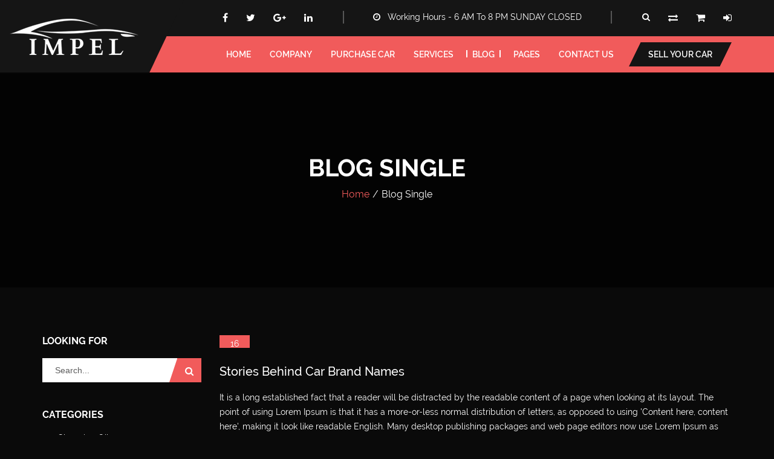

--- FILE ---
content_type: text/html
request_url: http://janbogaarts.nl/blog_single.html
body_size: 6566
content:
<!DOCTYPE html>
<!-- 
Template Name: Impel Car Dealer Responsive HTML Template
Version: 1.0.0
Author: Kamleshyadav
Website: http://himanshusofttech.com/
Purchase: http://themeforest.net/user/kamleshyadav
-->
<!--[if IE 8]> <html lang="en" class="ie8 no-js"> <![endif]-->
<!--[if IE 9]> <html lang="en" class="ie9 no-js"> <![endif]-->
<!--[if !IE]><!-->
<html lang="en">
<!--<![endif]-->
<!-- Begin Head -->

<head>
    <title>Impel Car Dealer Responsive HTML Template</title>
    <meta charset="utf-8">
    <meta content="width=device-width, initial-scale=1.0" name="viewport">
    <meta name="description" content="Impel">
    <meta name="keywords" content="">
    <meta name="author" content="hsoft">
    <meta name="MobileOptimized" content="320">
    <!--Srart Style -->
    <link rel="stylesheet" type="text/css" href="css/fonts.css">
    <link rel="stylesheet" type="text/css" href="css/bootstrap.min.css">
    <link rel="stylesheet" type="text/css" href="css/font-awesome.min.css">
    <link rel="stylesheet" type="text/css" href="css/ion.rangeSlider.css">
    <link rel="stylesheet" type="text/css" href="css/ion.rangeSlider.skinFlat.css">
    <link rel="stylesheet" type="text/css" href="js/plugin/magnific/magnific-popup.css">
    <link rel="stylesheet" type="text/css" href="js/plugin/slick/slick.css">
    <link rel="stylesheet" type="text/css" href="js/plugin/slick/slick-theme.css">
    <link rel="stylesheet" type="text/css" href="css/style.css">
    <!-- Favicon Link -->
    <link rel="shortcut icon" type="image/png" href="images/favicon.png">
</head>

<body>
    <!------ Header Start ------>
    <div class="impl_header_wrapper">
        <div class="impl_logo">
            <a href="index.html"><img src="images/logo.png" alt="Logo" class="img-fluid"></a>
        </div>
        <div class="impl_top_header">
            <div class="container">
                <div class="row">
                    <div class="col-lg-12 col-md-12">
                        <div class="impl_top_info">
                            <ul class="impl_header_social">
                                <li><a href="#"><i class="fa fa-facebook" aria-hidden="true"></i></a></li>
                                <li><a href="#"><i class="fa fa-twitter" aria-hidden="true"></i></a></li>
                                <li><a href="#"><i class="fa fa-google-plus" aria-hidden="true"></i></a></li>
                                <li><a href="#"><i class="fa fa-linkedin" aria-hidden="true"></i></a></li>
                            </ul>
                            <p class="impl_header_time"><i class="fa fa-clock-o" aria-hidden="true"></i> Working Hours - 6 AM To 8 PM <span>sunday closed</span></p>
                            <ul class="impl_header_icons">
                                <li class="impl_search"><span><i class="fa fa-search" aria-hidden="true"></i></span></li>
                                <li><a href="compare.html"><i class="fa fa-exchange" aria-hidden="true"></i></a></li>
                                <li class="cart-popup"><a href="#"><i class="fa fa-shopping-cart" aria-hidden="true"></i></a>
                                    <!--sopping cart box-->
                                    <div class="cart-box">
                                        <div class="popup-container">
                                            <div class="cart-entry">
                                                <a href="#" class="image">
												<img src="http://via.placeholder.com/70x60" alt="">
											</a>
                                                <div class="content">
                                                    <a href="#" class="title">Serpent</a>
                                                    <p class="quantity">Quantity: 1</p>
                                                    <span class="price">$4500.00</span>
                                                </div>
                                                <div class="button-x">
                                                    <i class="fa fa-times-circle" aria-hidden="true"></i>
                                                </div>
                                            </div>
                                            <div class="cart-entry">
                                                <a href="#" class="image">
												<img src="http://via.placeholder.com/70x60" alt="">
											</a>
                                                <div class="content">
                                                    <a href="#" class="title">Empire</a>
                                                    <p class="quantity">Quantity: 1</p>
                                                    <span class="price">$900.00</span>
                                                </div>
                                                <div class="button-x">
                                                    <i class="fa fa-times-circle" aria-hidden="true"></i>
                                                </div>
                                            </div>
                                            <div class="summary">
                                                <div class="subtotal">Sub Total</div>
                                                <div class="price-s">$5100.0</div>
                                            </div>
                                            <div class="cart-buttons">
                                                <a href="checkout.html" class="btn impl_btn">View Cart</a>
                                                <a href="checkout.html" class="btn impl_btn">Checkout</a>
                                                <div class="clear"></div>
                                            </div>
                                        </div>
                                    </div>
                                </li>
                                <li><a href="#signin" data-toggle="modal"><i class="fa fa-sign-in" aria-hidden="true"></i></a></li>
                            </ul>
                            <div class="impl_search_overlay">
                                <div class="impl_search_area">
                                    <div class="srch_inner">
                                        <form action="#">
                                            <input type="text" placeholder="Search here... ">
                                            <button type="submit"><i class="fa fa-search" aria-hidden="true"></i></button>
                                        </form>
                                        <div class="srch_close_btn">
                                            <span class="srch_close_btn_icon"><i class="fa fa-times" aria-hidden="true"></i></span>
                                        </div>
                                    </div>
                                </div>
                            </div>
                        </div>
                    </div>
                </div>
            </div>
        </div>
        <!--sign-in form-->
        <div class="modal" id="signin">
            <div class="impl_signin">
                <button type="button" class="close" data-dismiss="modal" aria-label="Close">
				<span aria-hidden="true">×</span>
			</button>
                <div class="impl_sign_form">
                    <h1>Sign In</h1>
                    <div class="form-group">
                        <input type="text" placeholder="Email" class="form-control">
                        <span class="form_icon">
						<i class="fa fa-envelope" aria-hidden="true"></i>
					</span>
                    </div>
                    <div class="form-group">
                        <input type="password" placeholder="Password" class="form-control">
                        <span class="form_icon">
					<i class="fa fa-lock" aria-hidden="true"></i>
					</span>
                    </div>
                    <div class="forget_password">
                        <div class="remember_checkbox">
                            <label>Keep me signed in
							<input type="checkbox">
							<span class="checkmark"></span>
						</label>
                        </div>
                        <a href="#">Forgot Password ?</a>
                    </div>
                    <a href="#" class="impl_btn">submit</a>
                    <p>Dont Have An Account? <a href="#signup" data-toggle="modal" class="impl_modal">Sign Up</a></p>
                </div>
                <div class="impl_sign_img">
                    <h2>Welcome To Impel Cars</h2>
                    <p>A Perfect Zone To Sell And Purchase Cars</p>
                    <div class="impl_sign_bottom">
                        <h3>It’s Not Just A Car </h3>
                        <h3>It’s Someone’s Dream</h3>
                    </div>
                </div>
            </div>
        </div>
        <!--sign-up form-->
        <div class="modal" id="signup">
            <div class="impl_signin">
                <button type="button" class="close" data-dismiss="modal" aria-label="Close">
				<span aria-hidden="true">×</span>
			</button>
                <div class="impl_sign_form">
                    <h1>Sign up</h1>
                    <div class="form-group">
                        <input type="text" placeholder="Username" class="form-control">
                        <span class="form_icon">
						<i class="fa fa-user" aria-hidden="true"></i>
					</span>
                    </div>
                    <div class="form-group">
                        <input type="text" placeholder="Email" class="form-control">
                        <span class="form_icon">
						<i class="fa fa-envelope" aria-hidden="true"></i>
					</span>
                    </div>
                    <div class="form-group">
                        <input type="password" placeholder="Password" class="form-control">
                        <span class="form_icon">
					<i class="fa fa-lock" aria-hidden="true"></i>
					</span>
                    </div>
                    <div class="form-group">
                        <input type="password" placeholder="Confirm Password" class="form-control">
                        <span class="form_icon">
					<i class="fa fa-lock" aria-hidden="true"></i>
					</span>
                    </div>
                    <a href="#" class="impl_btn">sign up</a>
                    <p>Already Have An Account? <a href="#signup" data-toggle="modal">Sign In</a></p>
                </div>
                <div class="impl_sign_img">
                    <h2>Welcome To Impel Cars</h2>
                    <p>A Perfect Zone To Sell And Purchase Cars</p>
                    <div class="impl_sign_bottom">
                        <h3>It’s Not Just A Car </h3>
                        <h3>It’s Someone’s Dream</h3>
                    </div>
                </div>
            </div>
        </div>
        <!--menu start-->
        <div class="impl_menu_wrapper">
            <div class="container">
                <div class="row">
                    <div class="col-lg-12 col-md-12">
                        <button class="impl_menu_btn">
			<i class="fa fa-car" aria-hidden="true"></i>
			<i class="fa fa-bars" aria-hidden="true"></i>
		</button>
                        <div class="impl_menu_inner">
                            <div class="impl_logo_responsive">
                                <a href="index.html"><img src="images/logo1.png" alt="Logo" class="img-fluid"></a>
                            </div>
                            <a href="sell_step.html" class="impl_btn">Sell your car</a>
                            <div class="impl_menu">
                                <nav>
                                    <div class="menu_cross">
                                        <i class="fa fa-times" aria-hidden="true"></i>
                                    </div>
                                    <ul>
                                        <li class="dropdown"><a href="javascript:;">home</a>
                                            <ul class="sub-menu">
                                                <li><a href="index.html">Home version1</a></li>
                                                <li><a href="home.html">Home version2</a></li>
                                            </ul>
                                        </li>
                                        <li><a href="about.html">Company</a></li>
                                        <li class="dropdown"><a href="javascript:;">Purchase car</a>
                                            <ul class="sub-menu">
                                                <li><a href="purchase_new.html">New car</a></li>
                                                <li><a href="purchase_used.html">old car</a></li>
                                                <li><a href="purchase_new_single.html">New Car Single</a></li>
                                                <li><a href="purchase_old_single.html">old car single</a></li>
                                            </ul>
                                        </li>
                                        <li><a href="service.html">services</a></li>
                                        <li class="dropdown"><a href="javascript:;"  class="active">blog</a>
                                            <ul class="sub-menu">
                                                <li><a href="blog_left_sidebar.html">blog left sidebar</a></li>
                                                <li><a href="blog_right_sidebar.html">blog right sidebar</a></li>
                                                <li><a href="blog_single.html">blog single</a></li>
                                            </ul>
                                        </li>
                                        <li class="dropdown"><a href="javascript:;">pages</a>
                                            <ul class="sub-menu">
                                                <li><a href="sell_step.html">Sell page</a></li>
                                                <li><a href="compare.html">compare page</a></li>
                                                <li><a href="checkout.html">checkout page</a></li>
                                                <li><a href="error.html">404 page</a></li>
                                            </ul>
                                        </li>
                                        <li><a href="contact.html">Contact us</a></li>
                                    </ul>
                                </nav>
                            </div>
                        </div>
                    </div>
                </div>
            </div>
        </div>
    </div>
    <!------ Breadcrumbs Start ------>
    <div class="impl_bread_wrapper">
        <div class="container">
            <div class="row">
                <div class="col-lg-12 col-md-12">
                    <h1>blog single</h1>
                    <ol class="breadcrumb">
                        <li class="breadcrumb-item"><a href="#">Home</a></li>
                        <li class="breadcrumb-item active">blog single</li>
                    </ol>
                </div>
            </div>
        </div>
    </div>
    <!------ Blog section Start ------>
    <div class="impl_blog_wrapper impl_blog_page">
        <div class="container">
            <div class="row">
                <div class="col-lg-12 col-md-12">
                    <div class="impl_blog_inner">
                        <div class="row">
                            <div class="col-lg-3 col-md-3">
                                <div class="impl_sidebar">
                                    <div class="impl_product_search widget woocommerce">
                                        <h2 class="widget-title">looking for</h2>
                                        <div class="impl_footer_subs">
                                            <input type="text" class="form-control" placeholder="Search...">
                                            <button class="foo_subs_btn"><i class="fa fa-search" aria-hidden="true"></i></button>
                                        </div>
                                    </div>
                                    <!--Categories-->
                                    <div class="widget widget_categories">
                                        <h2 class="widget-title">Categories</h2>
                                        <ul>
                                            <li><a href="#"> Changing Oil</a></li>
                                            <li><a href="#"> Saving Fuel</a></li>
                                            <li><a href="#"> Antilock Brakes</a></li>
                                            <li><a href="#"> Battery</a></li>
                                            <li><a href="#"> Tips On Long Car Trips</a></li>
                                            <li><a href="#"> Air Pressure</a></li>
                                            <li><a href="#"> Tire Replacement</a></li>
                                        </ul>
                                    </div>
                                    <!--Recent Post-->
                                    <div class="widget widget_recent_entries">
                                        <h2 class="widget-title">Recent Posts</h2>
                                        <ul>
                                            <li>
                                                <div class="recent_cmnt_img">
                                                    <img src="http://via.placeholder.com/70x70" alt="">
                                                </div>
                                                <div class="recent_cmnt_data">
                                                    <h4><a href="#">Things To Keep In Mind While Travelling.</a></h4>
                                                    <span>07 October 2017</span>
                                                </div>
                                            </li>
                                            <li>
                                                <div class="recent_cmnt_img">
                                                    <img src="http://via.placeholder.com/70x70" alt="">
                                                </div>
                                                <div class="recent_cmnt_data">
                                                    <h4><a href="#">Jaguar Launches New F-Type Sports Car</a></h4>
                                                    <span>11 Apr, 2017</span>
                                                </div>
                                            </li>
                                            <li>
                                                <div class="recent_cmnt_img">
                                                    <img src="http://via.placeholder.com/70x70" alt="">
                                                </div>
                                                <div class="recent_cmnt_data">
                                                    <h4><a href="#">Tips To Save Fuel Efficiently</a></h4>
                                                    <span>24 Apr, 2017</span>
                                                </div>
                                            </li>
                                        </ul>
                                    </div>
                                    <!--Tag Cloud-->
                                    <div class="widget widget_tag_cloud">
                                        <h2 class="widget-title">Tags</h2>
                                        <ul>
                                            <li><a href="#">Reviews</a></li>
                                            <li><a href="#">Latest Lauches</a></li>
                                            <li><a href="#">Rolls Royce</a></li>
                                            <li><a href="#">Safety</a></li>
                                            <li><a href="#">Sedan </a></li>
                                            <li><a href="#">Selling Your Car</a></li>
                                            <li><a href="#">Travelling Tips</a></li>
                                        </ul>
                                    </div>
                                    <!--Instagram-->
                                    <div class="widget widget_instagram_feed">
                                        <h2 class="widget-title">instagram feed</h2>
                                        <ul>
                                            <li><a href="#"><img src="http://via.placeholder.com/70x70" alt=""></a></li>
                                            <li><a href="#"><img src="http://via.placeholder.com/70x70" alt=""></a></li>
                                            <li><a href="#"><img src="http://via.placeholder.com/70x70" alt=""></a></li>
                                            <li><a href="#"><img src="http://via.placeholder.com/70x70" alt=""></a></li>
                                            <li><a href="#"><img src="http://via.placeholder.com/70x70" alt=""></a></li>
                                            <li><a href="#"><img src="http://via.placeholder.com/70x70" alt=""></a></li>
                                        </ul>
                                    </div>
                                    <!--Follow us-->
                                    <div class="widget widget_social_links">
                                        <h2 class="widget-title">Connect and Follow</h2>
                                        <ul>
                                            <li><a href="#"><i class="fa fa-facebook" aria-hidden="true"></i></a></li>
                                            <li><a href="#"><i class="fa fa-twitter" aria-hidden="true"></i></a></li>
                                            <li><a href="#"><i class="fa fa-linkedin" aria-hidden="true"></i></a></li>
                                            <li><a href="#"><i class="fa fa-google-plus" aria-hidden="true"></i></a></li>
                                            <li><a href="#"><i class="fa fa-pinterest-p" aria-hidden="true"></i></a></li>
                                            <li><a href="#"><i class="fa fa-instagram" aria-hidden="true"></i></a></li>
                                            <li><a href="#"><i class="fa fa-youtube-play" aria-hidden="true"></i></a></li>
                                        </ul>
                                    </div>
                                </div>
                            </div>
                            <!--sidebar end-->
                            <div class="col-lg-9 col-md-9 impl_blog_section">
                                <div class="row">
                                    <div class="col-lg-12 col-md-12">
                                        <!--blog1-->
                                        <div class="impl_blog_box single_blog">
                                            <div class="impl_post_img">
                                                <img src="http://via.placeholder.com/870x450" alt="" class="img-fluid" />
                                                <span class="impl_pst_date">
										16 sep
									</span>
                                                <div class="impl_pst_img_icon"><a href="#"><i class="fa fa-link" aria-hidden="true"></i></a></div>
                                            </div>
                                            <div class="impl_post_data">
                                                <h2><a href="#">Stories Behind Car Brand Names </a></h2>
                                                <p>It is a long established fact that a reader will be distracted by the readable content of a page when looking at its layout. The point of using Lorem Ipsum is that it has a more-or-less normal distribution of letters, as opposed to using 'Content here, content here', making it look like readable English. Many desktop publishing packages and web page editors now use Lorem Ipsum as their default model text, and a search for 'lorem ipsum' will uncover many web sites still in their infancy. Various versions have evolved over the years, sometimes by accident, sometimes on purpose (injected humour and the like). There are many variations of passages of Lorem Ipsum available, but the majority have suffered alteration in some form, by injected humour.</p>
                                                <div class="impl_blockquotes">
                                                    <blockquote cite="">
                                                        Many desktop publishing packages and web page editors now use Lorem Ipsum as their default model text, and a search for 'lorem ipsum' will uncover many web sites still in their infancy. Various versions have evolved over the years, sometimes by accident, sometimes on purpose (injected humour and the like). There are many variations of passages of Lorem Ipsum available, but the majority have suffered alteration in some form, by injected humour.
                                                    </blockquote>
                                                </div>
                                                <p>The point of using Lorem Ipsum is that it has a more-or-less normal distribution of letters. Lorem Ipsum as their default model text, and a search for 'lorem ipsum' will uncover many web sites still in their infancy. Various versions have evolved over the years, sometimes by accident, sometimes on purpose (injected humour and the like). There are many variations of passages of Lorem Ipsum available, but the majority have suffered.</p>
                                                <div class="impl_pst_info impl_toppadder10">
                                                    <div class="impl_pst_admin">
                                                        <span><a href="#">admin</a></span>
                                                        <span><a href="#">16 September 2017</a></span>
                                                    </div>
                                                    <ul class="impl_pst_views">
                                                        <li><a href="#"><i class="fa fa-eye" aria-hidden="true"></i> 413</a></li>
                                                        <li><a href="#"><i class="fa fa-comments" aria-hidden="true"></i> 251</a></li>
                                                        <li><a href="#"><i class="fa fa-share-alt" aria-hidden="true"></i> 5</a></li>
                                                    </ul>
                                                </div>
                                            </div>
                                        </div>
                                        <!--comments area start-->
                                        <div class="comments-area">
                                            <div class="comments-area-title">
                                                <h3 class="comments-title"> Comments (251)</h3>
                                            </div>
                                            <ol class="commentlist">
                                                <li class="comment">
                                                    <div class="impl_comments">
                                                        <div class="comment_img">
                                                            <img src="http://via.placeholder.com/100x100" alt="">
                                                        </div>
                                                        <div class="comment_data">
                                                            <div class="comment_data_info">
                                                                <h3><a href="#">Joseph Hartley</a></h3>
                                                                <p class="cmnt_date">16 September 2017 | 21:00</p>
                                                            </div>
                                                            <p class="comment_para">
                                                                "But I must explain to you how all this mistaken idea of denouncing pleasure and praising pain was born and I will give you a complete account of the system, and expound the actual teachings."
                                                            </p>
                                                            <span class="comment-reply"><a href="#"> <i class="fa fa-reply" aria-hidden="true"></i></a></span>
                                                        </div>
                                                    </div>
                                                    <ul class="children">
                                                        <li class="comment">
                                                            <div class="impl_comments">
                                                                <div class="comment_img">
                                                                    <img src="http://via.placeholder.com/100x100" alt="">
                                                                </div>
                                                                <div class="comment_data">
                                                                    <div class="comment_data_info">
                                                                        <h3><a href="#">peter nevil</a></h3>
                                                                        <p class="cmnt_date">16 September 2017 | 21:00</p>
                                                                    </div>
                                                                    <p class="comment_para">
                                                                        "But I must explain to you how all this mistaken idea of denouncing pleasure and praising pain was born and I will give you a complete account of the system, and expound the actual teachings."
                                                                    </p>
                                                                    <a href="" class="comment-reply">
												<span><i class="fa fa-reply" aria-hidden="true"></i></span>
												</a>
                                                                </div>
                                                            </div>
                                                        </li>
                                                    </ul>
                                                </li>
                                                <li class="comment">
                                                    <div class="impl_comments">
                                                        <div class="comment_img">
                                                            <img src="http://via.placeholder.com/100x100" alt="">
                                                        </div>
                                                        <div class="comment_data">
                                                            <div class="comment_data_info">
                                                                <h3><a href="#">lena adms</a></h3>
                                                                <p class="cmnt_date">16 September 2017 | 21:00</p>
                                                            </div>
                                                            <p class="comment_para">
                                                                "But I must explain to you how all this mistaken idea of denouncing pleasure and praising pain was born and I will give you a complete account of the system, and expound the actual teachings."
                                                            </p>
                                                            <span class="comment-reply"><a href="#"> <i class="fa fa-reply" aria-hidden="true"></i></a></span>
                                                        </div>
                                                    </div>
                                            </ol>
                                        </div>
                                        <!--comments area end-->
                                        <div class="comment-respond">
                                            <h3 id="reply-title" class="comments-title">leave a comment</h3>
                                            <form>
                                                <div class="row">
                                                    <div class="col-lg-6 col-md-6">
                                                        <div class="comment_input_wrapper">
                                                            <input name="name" value="" type="text" class="cmnt_field" placeholder="YOUR NAME">
                                                        </div>
                                                    </div>
                                                    <div class="col-lg-6 col-md-6">
                                                        <div class="comment_input_wrapper">
                                                            <input name="email" value="" type="email" class="cmnt_field" placeholder="YOUR EMAIL">
                                                        </div>
                                                    </div>
                                                    <div class="col-lg-12 col-md-12">
                                                        <div class="comment_input_wrapper">
                                                            <textarea id="comment" name="comment" class="cmnt_field" placeholder="YOUR COMMENT"></textarea>
                                                        </div>
                                                    </div>
                                                    <div class="col-lg-12 col-md-12">
                                                        <div class="comment-form-submit">
                                                            <input name="submit" type="submit" id="comment-submit" class="submit impl_btn" value="Post Comment">
                                                        </div>
                                                    </div>

                                                </div>
                                            </form>
                                        </div>
                                    </div>
                                </div>
                            </div>
                        </div>
                    </div>
                </div>
            </div>
        </div>
    </div>
    <!------ Footer Section Start ------>
    <div class="impl_footer_wrapper">
        <div class="impl_social_wrapper">
            <ul>
                <li><a href="#"><i class="fa fa-facebook" aria-hidden="true"></i></a></li>
                <li><a href="#"><i class="fa fa-twitter" aria-hidden="true"></i></a></li>
                <li><a href="#"><i class="fa fa-google-plus" aria-hidden="true"></i></a></li>
                <li><a href="#"><i class="fa fa-youtube-play" aria-hidden="true"></i></a></li>
                <li><a href="#"><i class="fa fa-rss" aria-hidden="true"></i></a></li>
                <li><a href="#"><i class="fa fa-linkedin" aria-hidden="true"></i></a></li>
                <li><a href="#"><i class="fa fa-pinterest-p" aria-hidden="true"></i></a></li>
                <li><a href="#"><i class="fa fa-instagram" aria-hidden="true"></i></a></li>
            </ul>
        </div>
        <div class="impl_foo_wrapper">
            <div class="container">
                <div class="row">
                    <div class="col-lg-3 col-md-6">
                        <div class="impl_foo_box footer_abt_text">
                            <a href="#"><img src="images/logo.png" alt=""></a>
                            <p>There are many variations of passages of Lorem Ipsum available, but the majority have suffered alteration in some form, by injected humour, or randomised words which don't look even slightly believable by injected humour.</p>
                        </div>
                    </div>
                    <div class="col-lg-3 col-md-6">
                        <div class="impl_foo_box">
                            <h1 class="impl_foo_title">Basic Information</h1>
                            <ul>
                                <li><a href="#"><i class="fa fa-angle-right" aria-hidden="true"></i> Changing Oil</a></li>
                                <li><a href="#"><i class="fa fa-angle-right" aria-hidden="true"></i> Saving Fuel</a></li>
                                <li><a href="#"><i class="fa fa-angle-right" aria-hidden="true"></i> Antilock Brakes</a></li>
                                <li><a href="#"><i class="fa fa-angle-right" aria-hidden="true"></i> Battery</a></li>
                                <li><a href="#"><i class="fa fa-angle-right" aria-hidden="true"></i> Tips On Long Car Trips</a></li>
                                <li><a href="#"><i class="fa fa-angle-right" aria-hidden="true"></i> Air Pressure</a></li>
                                <li><a href="#"><i class="fa fa-angle-right" aria-hidden="true"></i> Tire Replacement</a></li>
                            </ul>
                        </div>
                    </div>
                    <div class="col-lg-3 col-md-6">
                        <div class="impl_foo_box footer_contact">
                            <h1 class="impl_foo_title">contact us</h1>
                            <ul>
                                <li>
                                    <div class="impl_foo_icon"><i class="fa fa-phone" aria-hidden="true"></i></div>
                                    <div class="impl_foo_text">
                                        <p>+1-202-555-0137</p>
                                        <p>+1-202-555-0137</p>
                                    </div>
                                </li>
                                <li>
                                    <div class="impl_foo_icon"><i class="fa fa-map-marker" aria-hidden="true"></i></div>
                                    <div class="impl_foo_text">
                                        <p>514 S. Magnolia St.<br> Orlando , US</p>
                                    </div>
                                </li>
                                <li>
                                    <div class="impl_foo_icon"><i class="fa fa-envelope" aria-hidden="true"></i></div>
                                    <div class="impl_foo_text">
                                        <a href="#">dummymail@mail.com</a>
                                        <a href="#">yourmail@mail.com</a>
                                    </div>
                                </li>
                            </ul>
                        </div>
                    </div>
                    <div class="col-lg-3 col-md-6">
                        <div class="impl_foo_box">
                            <h1 class="impl_foo_title">Subscribe </h1>
                            <p>There are many variations of passages of Lorem Ipsum available, but the majority have suffered alteration in some form.</p>
                            <div class="impl_footer_subs">
                                <input type="text" class="form-control" placeholder="Enter Your Email">
                                <button class="foo_subs_btn"><i class="fa fa-long-arrow-right" aria-hidden="true"></i></button>
                            </div>
                        </div>
                    </div>
                </div>
            </div>
        </div>
    </div>
    <!----Bottom Footer Start---->
    <div class="impl_btm_footer">
        <div class="container">
            <div class="row">
                <div class="col-lg-12 col-md-12">
                    <p class="impl_copyright">Copyright &copy; 2018 Impel Car Dealers. All Rights Reserved</p>
                </div>
            </div>
        </div>
    </div>
	<!---- Go To Top---->
	<span class="gotop"><img src="images/goto.png" alt=""></span>
    <!--Main js file Style-->
    <script type="text/javascript" src="js/jquery.js"></script>
    <script type="text/javascript" src="js/popper.js"></script>
    <script type="text/javascript" src="js/bootstrap.min.js"></script>
    <script type="text/javascript" src="js/ion.rangeSlider.min.js"></script>
    <script type="text/javascript" src="js/plugin/magnific/jquery.magnific-popup.min.js"></script>
    <script type="text/javascript" src="js/plugin/slick/slick.min.js"></script>
    <script type="text/javascript" src="js/custom.js"></script>
    <!--Main js file End-->
</body>

</html>

--- FILE ---
content_type: text/css
request_url: http://janbogaarts.nl/css/fonts.css
body_size: 370
content:

/****custom fonts css****/
@font-face {
  font-family: "Berkshire Swash";
  src: url("../fonts/BerkshireSwash-Regular.woff") format("woff"), 
  url("../fonts/BerkshireSwash-Regular.woff2") format("woff2"); 
  font-weight:400;
  font-style: normal;
}

@font-face {
  font-family: "Raleway";
  src: url("../fonts/Raleway-Black.woff") format("woff"), 
   url("../fonts/Raleway-Black.woff2") format("woff2");
  font-weight: 900;
  font-style: normal;
}

@font-face {
  font-family: "Raleway";
  src: url("../fonts/Raleway-Bold.woff") format("woff"), 
  url("../fonts/Raleway-Bold.woff2") format("woff2"); 
  font-weight: 700;
  font-style: normal;
}
@font-face {
  font-family: "Raleway";
  src: url("../fonts/Raleway-ExtraBold.woff") format("woff"), 
  url("../fonts/Raleway-ExtraBold.woff2") format("woff2"); 
  font-weight: 800;
  font-style: normal;
}
@font-face {
  font-family: "Raleway";
  src: url("../fonts/Raleway-ExtraLight.woff") format("woff"),
  url("../fonts/Raleway-ExtraLight.woff2") format("woff2"); 
  font-weight: 200;
  font-style: normal;
}
@font-face {
  font-family: "Raleway";
  src: url("../fonts/Raleway-Light.woff") format("woff"),
  url("../fonts/Raleway-Light.woff2") format("woff2"); 
  font-weight: 300;
  font-style: normal;
}
@font-face {
  font-family: "Raleway";
  src: url("../fonts/Raleway-Medium.woff") format("woff"), 
  url("../fonts/Raleway-Medium.woff2") format("woff2"); 
  font-weight: 500;
  font-style: normal;
}
@font-face {
  font-family: "Raleway";
  src: url("../fonts/Raleway-Regular.woff") format("woff"), 
  url("../fonts/Raleway-Regular.woff2") format("woff2");
  font-weight: 400;
  font-style: normal;
}
@font-face {
  font-family: "Raleway";
  src: url("../fonts/Raleway-SemiBold.woff") format("woff"), 
  url("../fonts/Raleway-SemiBold.woff2") format("woff2"); 
  font-weight: 600;
  font-style: normal;
}
@font-face {
  font-family: "Raleway";
  src: url("../fonts/Raleway-Thin.woff") format("woff"), 
  url("../fonts/Raleway-Thin.woff2") format("woff2"); 
  font-weight: 100;
  font-style: normal;
}

--- FILE ---
content_type: text/css
request_url: http://janbogaarts.nl/css/bootstrap.min.css
body_size: 27506
content:
html{font-family:sans-serif;line-height:1.15;-ms-text-size-adjust:100%;-webkit-text-size-adjust:100%}
body{margin:0}
article,
aside,
footer,
header,
nav,
section{display:block}
h1{font-size:2em;margin:.67em 0}
figcaption,
figure,
main{display:block}
figure{margin:1em 40px}
hr{-webkit-box-sizing:content-box;box-sizing:content-box;height:0;overflow:visible}
pre{font-family:monospace, monospace;font-size:1em}
a{background-color:transparent;-webkit-text-decoration-skip:objects}
a:active,
a:hover{outline-width:0}
abbr[title]{border-bottom:none;text-decoration:underline;text-decoration:underline dotted}
b,
strong{font-weight:inherit}
b,
strong{font-weight:bolder}
code,
kbd,
samp{font-family:monospace, monospace;font-size:1em}
dfn{font-style:italic}
mark{background-color:#ff0;color:#000}
small{font-size:80%}
sub,
sup{font-size:75%;line-height:0;position:relative;vertical-align:baseline}
sub{bottom:-.25em}
sup{top:-.5em}
audio,
video{display:inline-block}
audio:not([controls]){display:none;height:0}
img{border-style:none}
svg:not(:root){overflow:hidden}
button,
input,
optgroup,
select,
textarea{font-family:sans-serif;font-size:100%;line-height:1.15;margin:0}
button,
input{overflow:visible}
button,
select{text-transform:none}
[type=reset],
[type=submit],
button,
html [type=button]{-webkit-appearance:button}
[type=button]::-moz-focus-inner,
[type=reset]::-moz-focus-inner,
[type=submit]::-moz-focus-inner,
button::-moz-focus-inner{border-style:none;padding:0}
[type=button]:-moz-focusring,
[type=reset]:-moz-focusring,
[type=submit]:-moz-focusring,
button:-moz-focusring{outline:1px dotted ButtonText}
fieldset{border:1px solid silver;margin:0 2px;padding:.35em .625em .75em}
legend{-webkit-box-sizing:border-box;box-sizing:border-box;color:inherit;display:table;max-width:100%;padding:0;white-space:normal}
progress{display:inline-block;vertical-align:baseline}
textarea{overflow:auto}
[type=checkbox],
[type=radio]{-webkit-box-sizing:border-box;box-sizing:border-box;padding:0}
[type=number]::-webkit-inner-spin-button,
[type=number]::-webkit-outer-spin-button{height:auto}
[type=search]{-webkit-appearance:textfield;outline-offset:-2px}
[type=search]::-webkit-search-cancel-button,
[type=search]::-webkit-search-decoration{-webkit-appearance:none}
::-webkit-file-upload-button{-webkit-appearance:button;font:inherit}
details,
menu{display:block}
summary{display:list-item}
canvas{display:inline-block}
template{display:none}
[hidden]{display:none}
@media print{*,::after,::before,
blockquote::first-letter,
blockquote::first-line,
div::first-letter,
div::first-line,
li::first-letter,
li::first-line,
p::first-letter,
p::first-line{text-shadow:none!important;-webkit-box-shadow:none!important;box-shadow:none!important}
a,
a:visited{text-decoration:underline}
abbr[title]::after{content:" (" attr(title) ")"}
pre{white-space:pre-wrap!important}
blockquote,
pre{border:1px solid #999;page-break-inside:avoid}
thead{display:table-header-group}
img,
tr{page-break-inside:avoid}
h2,
h3,
p{orphans:3;widows:3}
h2,
h3{page-break-after:avoid}
.navbar{display:none}
.badge{border:1px solid #000}
.table{border-collapse:collapse!important}
.table td,
.table th{background-color:#fff!important}
.table-bordered td,
.table-bordered th{border:1px solid #ddd!important}
}
html{-webkit-box-sizing:border-box;box-sizing:border-box}
*,::after,::before{-webkit-box-sizing:inherit;box-sizing:inherit}
@-ms-viewport{width:device-width}
html{-ms-overflow-style:scrollbar;-webkit-tap-highlight-color:transparent}
body{font-family:-apple-system, system-ui, BlinkMacSystemFont, "Segoe UI", Roboto, "Helvetica Neue", Arial, sans-serif;font-size:1rem;font-weight:400;line-height:1.5;color:#292b2c;background-color:#fff}
[tabindex="-1"]:focus{outline:0!important}
h1,
h2,
h3,
h4,
h5,
h6{margin-top:0;margin-bottom:.5rem}
p{margin-top:0;margin-bottom:1rem}
abbr[data-original-title],
abbr[title]{cursor:help}
address{margin-bottom:1rem;font-style:normal;line-height:inherit}
dl,
ol,
ul{margin-top:0;margin-bottom:1rem}
ol ol,
ol ul,
ul ol,
ul ul{margin-bottom:0}
dt{font-weight:700}
dd{margin-bottom:.5rem;margin-left:0}
blockquote{margin:0 0 1rem}
a{color:#0275d8;text-decoration:none}
a:focus,
a:hover{color:#014c8c;text-decoration:underline}
a:not([href]):not([tabindex]){color:inherit;text-decoration:none}
a:not([href]):not([tabindex]):focus,
a:not([href]):not([tabindex]):hover{color:inherit;text-decoration:none}
a:not([href]):not([tabindex]):focus{outline:0}
pre{margin-top:0;margin-bottom:1rem;overflow:auto}
figure{margin:0 0 1rem}
img{vertical-align:middle}
[role=button]{cursor:pointer}
[role=button],
a,
area,
button,
input,
label,
select,
summary,
textarea{-ms-touch-action:manipulation;touch-action:manipulation}
table{border-collapse:collapse;background-color:transparent}
caption{padding-top:.75rem;padding-bottom:.75rem;color:#636c72;text-align:left;caption-side:bottom}
th{text-align:left}
label{display:inline-block;margin-bottom:.5rem}
button:focus{outline:1px dotted;outline:5px auto -webkit-focus-ring-color}
button,
input,
select,
textarea{line-height:inherit}
input[type=checkbox]:disabled,
input[type=radio]:disabled{cursor:not-allowed}
input[type=date],
input[type=time],
input[type=datetime-local],
input[type=month]{-webkit-appearance:listbox}
textarea{resize:vertical}
fieldset{min-width:0;padding:0;margin:0;border:0}
legend{display:block;width:100%;padding:0;margin-bottom:.5rem;font-size:1.5rem;line-height:inherit}
input[type=search]{-webkit-appearance:none}
output{display:inline-block}
[hidden]{display:none!important}
.h1,
.h2,
.h3,
.h4,
.h5,
.h6,
h1,
h2,
h3,
h4,
h5,
h6{margin-bottom:.5rem;font-family:inherit;font-weight:500;line-height:1.1;color:inherit}
.h1,
h1{font-size:2.5rem}
.h2,
h2{font-size:2rem}
.h3,
h3{font-size:1.75rem}
.h4,
h4{font-size:1.5rem}
.h5,
h5{font-size:1.25rem}
.h6,
h6{font-size:1rem}
.lead{font-size:1.25rem;font-weight:300}
.display-1{font-size:6rem;font-weight:300;line-height:1.1}
.display-2{font-size:5.5rem;font-weight:300;line-height:1.1}
.display-3{font-size:4.5rem;font-weight:300;line-height:1.1}
.display-4{font-size:3.5rem;font-weight:300;line-height:1.1}
hr{margin-top:1rem;margin-bottom:1rem;border:0;border-top:1px solid rgba(0, 0, 0, .1)}
.small,
small{font-size:80%;font-weight:400}
.mark,
mark{padding:.2em;background-color:#fcf8e3}
.list-unstyled{padding-left:0;list-style:none}
.list-inline{padding-left:0;list-style:none}
.list-inline-item{display:inline-block}
.list-inline-item:not(:last-child){margin-right:5px}
.initialism{font-size:90%;text-transform:uppercase}
.blockquote{padding:.5rem 1rem;margin-bottom:1rem;font-size:1.25rem;border-left:.25rem solid #eceeef}
.blockquote-footer{display:block;font-size:80%;color:#636c72}
.blockquote-footer::before{content:"\2014 \00A0"}
.blockquote-reverse{padding-right:1rem;padding-left:0;text-align:right;border-right:.25rem solid #eceeef;border-left:0}
.blockquote-reverse .blockquote-footer::before{content:""}
.blockquote-reverse .blockquote-footer::after{content:"\00A0 \2014"}
.img-fluid{max-width:100%;height:auto}
.img-thumbnail{padding:.25rem;background-color:#fff;border:1px solid #ddd;border-radius:.25rem;-webkit-transition:all .2s ease-in-out;-o-transition:all .2s ease-in-out;transition:all .2s ease-in-out;max-width:100%;height:auto}
.figure{display:inline-block}
.figure-img{margin-bottom:.5rem;line-height:1}
.figure-caption{font-size:90%;color:#636c72}
code,
kbd,
pre,
samp{font-family:Menlo, Monaco, Consolas, "Liberation Mono", "Courier New", monospace}
code{padding:.2rem .4rem;font-size:90%;color:#bd4147;background-color:#f7f7f9;border-radius:.25rem}
a>code{padding:0;color:inherit;background-color:inherit}
kbd{padding:.2rem .4rem;font-size:90%;color:#fff;background-color:#292b2c;border-radius:.2rem}
kbd kbd{padding:0;font-size:100%;font-weight:700}
pre{display:block;margin-top:0;margin-bottom:1rem;font-size:90%;color:#292b2c}
pre code{padding:0;font-size:inherit;color:inherit;background-color:transparent;border-radius:0}
.pre-scrollable{max-height:340px;overflow-y:scroll}
.container{position:relative;margin-left:auto;margin-right:auto;padding-right:15px;padding-left:15px}
@media (min-width:576px){.container{padding-right:15px;padding-left:15px}
}
@media (min-width:768px){.container{padding-right:15px;padding-left:15px}
}
@media (min-width:992px){.container{padding-right:15px;padding-left:15px}
}
@media (min-width:1200px){.container{padding-right:15px;padding-left:15px}
}
@media (min-width:576px){.container{width:540px;max-width:100%}
}
@media (min-width:768px){.container{width:750px;max-width:100%}
}
@media (min-width:992px){.container{width:970px;max-width:100%}
}
@media (min-width:1200px){.container{width:1170px;max-width:100%}
}
.container-fluid{position:relative;margin-left:auto;margin-right:auto;padding-right:15px;padding-left:15px}
@media (min-width:576px){.container-fluid{padding-right:15px;padding-left:15px}
}
@media (min-width:768px){.container-fluid{padding-right:15px;padding-left:15px}
}
@media (min-width:992px){.container-fluid{padding-right:15px;padding-left:15px}
}
@media (min-width:1200px){.container-fluid{padding-right:15px;padding-left:15px}
}
.row{display:-webkit-box;display:-webkit-flex;display:-ms-flexbox;display:flex;-webkit-flex-wrap:wrap;-ms-flex-wrap:wrap;flex-wrap:wrap;margin-right:-15px;margin-left:-15px}
@media (min-width:576px){.row{margin-right:-15px;margin-left:-15px}
}
@media (min-width:768px){.row{margin-right:-15px;margin-left:-15px}
}
@media (min-width:992px){.row{margin-right:-15px;margin-left:-15px}
}
@media (min-width:1200px){.row{margin-right:-15px;margin-left:-15px}
}
.no-gutters{margin-right:0;margin-left:0}
.no-gutters>.col,
.no-gutters>[class*=col-]{padding-right:0;padding-left:0}
.col,
.col-1,
.col-10,
.col-11,
.col-12,
.col-2,
.col-3,
.col-4,
.col-5,
.col-6,
.col-7,
.col-8,
.col-9,
.col-lg,
.col-lg-1,
.col-lg-10,
.col-lg-11,
.col-lg-12,
.col-lg-2,
.col-lg-3,
.col-lg-4,
.col-lg-5,
.col-lg-6,
.col-lg-7,
.col-lg-8,
.col-lg-9,
.col-md,
.col-md-1,
.col-md-10,
.col-md-11,
.col-md-12,
.col-md-2,
.col-md-3,
.col-md-4,
.col-md-5,
.col-md-6,
.col-md-7,
.col-md-8,
.col-md-9,
.col-sm,
.col-sm-1,
.col-sm-10,
.col-sm-11,
.col-sm-12,
.col-sm-2,
.col-sm-3,
.col-sm-4,
.col-sm-5,
.col-sm-6,
.col-sm-7,
.col-sm-8,
.col-sm-9,
.col-xl,
.col-xl-1,
.col-xl-10,
.col-xl-11,
.col-xl-12,
.col-xl-2,
.col-xl-3,
.col-xl-4,
.col-xl-5,
.col-xl-6,
.col-xl-7,
.col-xl-8,
.col-xl-9{position:relative;width:100%;min-height:1px;padding-right:15px;padding-left:15px}
@media (min-width:576px){.col,
.col-1,
.col-10,
.col-11,
.col-12,
.col-2,
.col-3,
.col-4,
.col-5,
.col-6,
.col-7,
.col-8,
.col-9,
.col-lg,
.col-lg-1,
.col-lg-10,
.col-lg-11,
.col-lg-12,
.col-lg-2,
.col-lg-3,
.col-lg-4,
.col-lg-5,
.col-lg-6,
.col-lg-7,
.col-lg-8,
.col-lg-9,
.col-md,
.col-md-1,
.col-md-10,
.col-md-11,
.col-md-12,
.col-md-2,
.col-md-3,
.col-md-4,
.col-md-5,
.col-md-6,
.col-md-7,
.col-md-8,
.col-md-9,
.col-sm,
.col-sm-1,
.col-sm-10,
.col-sm-11,
.col-sm-12,
.col-sm-2,
.col-sm-3,
.col-sm-4,
.col-sm-5,
.col-sm-6,
.col-sm-7,
.col-sm-8,
.col-sm-9,
.col-xl,
.col-xl-1,
.col-xl-10,
.col-xl-11,
.col-xl-12,
.col-xl-2,
.col-xl-3,
.col-xl-4,
.col-xl-5,
.col-xl-6,
.col-xl-7,
.col-xl-8,
.col-xl-9{padding-right:15px;padding-left:15px}
}
@media (min-width:768px){.col,
.col-1,
.col-10,
.col-11,
.col-12,
.col-2,
.col-3,
.col-4,
.col-5,
.col-6,
.col-7,
.col-8,
.col-9,
.col-lg,
.col-lg-1,
.col-lg-10,
.col-lg-11,
.col-lg-12,
.col-lg-2,
.col-lg-3,
.col-lg-4,
.col-lg-5,
.col-lg-6,
.col-lg-7,
.col-lg-8,
.col-lg-9,
.col-md,
.col-md-1,
.col-md-10,
.col-md-11,
.col-md-12,
.col-md-2,
.col-md-3,
.col-md-4,
.col-md-5,
.col-md-6,
.col-md-7,
.col-md-8,
.col-md-9,
.col-sm,
.col-sm-1,
.col-sm-10,
.col-sm-11,
.col-sm-12,
.col-sm-2,
.col-sm-3,
.col-sm-4,
.col-sm-5,
.col-sm-6,
.col-sm-7,
.col-sm-8,
.col-sm-9,
.col-xl,
.col-xl-1,
.col-xl-10,
.col-xl-11,
.col-xl-12,
.col-xl-2,
.col-xl-3,
.col-xl-4,
.col-xl-5,
.col-xl-6,
.col-xl-7,
.col-xl-8,
.col-xl-9{padding-right:15px;padding-left:15px}
}
@media (min-width:992px){.col,
.col-1,
.col-10,
.col-11,
.col-12,
.col-2,
.col-3,
.col-4,
.col-5,
.col-6,
.col-7,
.col-8,
.col-9,
.col-lg,
.col-lg-1,
.col-lg-10,
.col-lg-11,
.col-lg-12,
.col-lg-2,
.col-lg-3,
.col-lg-4,
.col-lg-5,
.col-lg-6,
.col-lg-7,
.col-lg-8,
.col-lg-9,
.col-md,
.col-md-1,
.col-md-10,
.col-md-11,
.col-md-12,
.col-md-2,
.col-md-3,
.col-md-4,
.col-md-5,
.col-md-6,
.col-md-7,
.col-md-8,
.col-md-9,
.col-sm,
.col-sm-1,
.col-sm-10,
.col-sm-11,
.col-sm-12,
.col-sm-2,
.col-sm-3,
.col-sm-4,
.col-sm-5,
.col-sm-6,
.col-sm-7,
.col-sm-8,
.col-sm-9,
.col-xl,
.col-xl-1,
.col-xl-10,
.col-xl-11,
.col-xl-12,
.col-xl-2,
.col-xl-3,
.col-xl-4,
.col-xl-5,
.col-xl-6,
.col-xl-7,
.col-xl-8,
.col-xl-9{padding-right:15px;padding-left:15px}
}
@media (min-width:1200px){.col,
.col-1,
.col-10,
.col-11,
.col-12,
.col-2,
.col-3,
.col-4,
.col-5,
.col-6,
.col-7,
.col-8,
.col-9,
.col-lg,
.col-lg-1,
.col-lg-10,
.col-lg-11,
.col-lg-12,
.col-lg-2,
.col-lg-3,
.col-lg-4,
.col-lg-5,
.col-lg-6,
.col-lg-7,
.col-lg-8,
.col-lg-9,
.col-md,
.col-md-1,
.col-md-10,
.col-md-11,
.col-md-12,
.col-md-2,
.col-md-3,
.col-md-4,
.col-md-5,
.col-md-6,
.col-md-7,
.col-md-8,
.col-md-9,
.col-sm,
.col-sm-1,
.col-sm-10,
.col-sm-11,
.col-sm-12,
.col-sm-2,
.col-sm-3,
.col-sm-4,
.col-sm-5,
.col-sm-6,
.col-sm-7,
.col-sm-8,
.col-sm-9,
.col-xl,
.col-xl-1,
.col-xl-10,
.col-xl-11,
.col-xl-12,
.col-xl-2,
.col-xl-3,
.col-xl-4,
.col-xl-5,
.col-xl-6,
.col-xl-7,
.col-xl-8,
.col-xl-9{padding-right:15px;padding-left:15px}
}
.col{-webkit-flex-basis:0;-ms-flex-preferred-size:0;flex-basis:0;-webkit-box-flex:1;-webkit-flex-grow:1;-ms-flex-positive:1;flex-grow:1;max-width:100%}
.col-auto{-webkit-box-flex:0;-webkit-flex:0 0 auto;-ms-flex:0 0 auto;flex:0 0 auto;width:auto}
.col-1{-webkit-box-flex:0;-webkit-flex:0 0 8.333333%;-ms-flex:0 0 8.333333%;flex:0 0 8.333333%;max-width:8.333333%}
.col-2{-webkit-box-flex:0;-webkit-flex:0 0 16.666667%;-ms-flex:0 0 16.666667%;flex:0 0 16.666667%;max-width:16.666667%}
.col-3{-webkit-box-flex:0;-webkit-flex:0 0 25%;-ms-flex:0 0 25%;flex:0 0 25%;max-width:25%}
.col-4{-webkit-box-flex:0;-webkit-flex:0 0 33.333333%;-ms-flex:0 0 33.333333%;flex:0 0 33.333333%;max-width:33.333333%}
.col-5{-webkit-box-flex:0;-webkit-flex:0 0 41.666667%;-ms-flex:0 0 41.666667%;flex:0 0 41.666667%;max-width:41.666667%}
.col-6{-webkit-box-flex:0;-webkit-flex:0 0 50%;-ms-flex:0 0 50%;flex:0 0 50%;max-width:50%}
.col-7{-webkit-box-flex:0;-webkit-flex:0 0 58.333333%;-ms-flex:0 0 58.333333%;flex:0 0 58.333333%;max-width:58.333333%}
.col-8{-webkit-box-flex:0;-webkit-flex:0 0 66.666667%;-ms-flex:0 0 66.666667%;flex:0 0 66.666667%;max-width:66.666667%}
.col-9{-webkit-box-flex:0;-webkit-flex:0 0 75%;-ms-flex:0 0 75%;flex:0 0 75%;max-width:75%}
.col-10{-webkit-box-flex:0;-webkit-flex:0 0 83.333333%;-ms-flex:0 0 83.333333%;flex:0 0 83.333333%;max-width:83.333333%}
.col-11{-webkit-box-flex:0;-webkit-flex:0 0 91.666667%;-ms-flex:0 0 91.666667%;flex:0 0 91.666667%;max-width:91.666667%}
.col-12{-webkit-box-flex:0;-webkit-flex:0 0 100%;-ms-flex:0 0 100%;flex:0 0 100%;max-width:100%}
.pull-0{right:auto}
.pull-1{right:8.333333%}
.pull-2{right:16.666667%}
.pull-3{right:25%}
.pull-4{right:33.333333%}
.pull-5{right:41.666667%}
.pull-6{right:50%}
.pull-7{right:58.333333%}
.pull-8{right:66.666667%}
.pull-9{right:75%}
.pull-10{right:83.333333%}
.pull-11{right:91.666667%}
.pull-12{right:100%}
.push-0{left:auto}
.push-1{left:8.333333%}
.push-2{left:16.666667%}
.push-3{left:25%}
.push-4{left:33.333333%}
.push-5{left:41.666667%}
.push-6{left:50%}
.push-7{left:58.333333%}
.push-8{left:66.666667%}
.push-9{left:75%}
.push-10{left:83.333333%}
.push-11{left:91.666667%}
.push-12{left:100%}
.offset-1{margin-left:8.333333%}
.offset-2{margin-left:16.666667%}
.offset-3{margin-left:25%}
.offset-4{margin-left:33.333333%}
.offset-5{margin-left:41.666667%}
.offset-6{margin-left:50%}
.offset-7{margin-left:58.333333%}
.offset-8{margin-left:66.666667%}
.offset-9{margin-left:75%}
.offset-10{margin-left:83.333333%}
.offset-11{margin-left:91.666667%}
@media (min-width:576px){.col-sm{-webkit-flex-basis:0;-ms-flex-preferred-size:0;flex-basis:0;-webkit-box-flex:1;-webkit-flex-grow:1;-ms-flex-positive:1;flex-grow:1;max-width:100%}
.col-sm-auto{-webkit-box-flex:0;-webkit-flex:0 0 auto;-ms-flex:0 0 auto;flex:0 0 auto;width:auto}
.col-sm-1{-webkit-box-flex:0;-webkit-flex:0 0 8.333333%;-ms-flex:0 0 8.333333%;flex:0 0 8.333333%;max-width:8.333333%}
.col-sm-2{-webkit-box-flex:0;-webkit-flex:0 0 16.666667%;-ms-flex:0 0 16.666667%;flex:0 0 16.666667%;max-width:16.666667%}
.col-sm-3{-webkit-box-flex:0;-webkit-flex:0 0 25%;-ms-flex:0 0 25%;flex:0 0 25%;max-width:25%}
.col-sm-4{-webkit-box-flex:0;-webkit-flex:0 0 33.333333%;-ms-flex:0 0 33.333333%;flex:0 0 33.333333%;max-width:33.333333%}
.col-sm-5{-webkit-box-flex:0;-webkit-flex:0 0 41.666667%;-ms-flex:0 0 41.666667%;flex:0 0 41.666667%;max-width:41.666667%}
.col-sm-6{-webkit-box-flex:0;-webkit-flex:0 0 50%;-ms-flex:0 0 50%;flex:0 0 50%;max-width:50%}
.col-sm-7{-webkit-box-flex:0;-webkit-flex:0 0 58.333333%;-ms-flex:0 0 58.333333%;flex:0 0 58.333333%;max-width:58.333333%}
.col-sm-8{-webkit-box-flex:0;-webkit-flex:0 0 66.666667%;-ms-flex:0 0 66.666667%;flex:0 0 66.666667%;max-width:66.666667%}
.col-sm-9{-webkit-box-flex:0;-webkit-flex:0 0 75%;-ms-flex:0 0 75%;flex:0 0 75%;max-width:75%}
.col-sm-10{-webkit-box-flex:0;-webkit-flex:0 0 83.333333%;-ms-flex:0 0 83.333333%;flex:0 0 83.333333%;max-width:83.333333%}
.col-sm-11{-webkit-box-flex:0;-webkit-flex:0 0 91.666667%;-ms-flex:0 0 91.666667%;flex:0 0 91.666667%;max-width:91.666667%}
.col-sm-12{-webkit-box-flex:0;-webkit-flex:0 0 100%;-ms-flex:0 0 100%;flex:0 0 100%;max-width:100%}
.pull-sm-0{right:auto}
.pull-sm-1{right:8.333333%}
.pull-sm-2{right:16.666667%}
.pull-sm-3{right:25%}
.pull-sm-4{right:33.333333%}
.pull-sm-5{right:41.666667%}
.pull-sm-6{right:50%}
.pull-sm-7{right:58.333333%}
.pull-sm-8{right:66.666667%}
.pull-sm-9{right:75%}
.pull-sm-10{right:83.333333%}
.pull-sm-11{right:91.666667%}
.pull-sm-12{right:100%}
.push-sm-0{left:auto}
.push-sm-1{left:8.333333%}
.push-sm-2{left:16.666667%}
.push-sm-3{left:25%}
.push-sm-4{left:33.333333%}
.push-sm-5{left:41.666667%}
.push-sm-6{left:50%}
.push-sm-7{left:58.333333%}
.push-sm-8{left:66.666667%}
.push-sm-9{left:75%}
.push-sm-10{left:83.333333%}
.push-sm-11{left:91.666667%}
.push-sm-12{left:100%}
.offset-sm-0{margin-left:0}
.offset-sm-1{margin-left:8.333333%}
.offset-sm-2{margin-left:16.666667%}
.offset-sm-3{margin-left:25%}
.offset-sm-4{margin-left:33.333333%}
.offset-sm-5{margin-left:41.666667%}
.offset-sm-6{margin-left:50%}
.offset-sm-7{margin-left:58.333333%}
.offset-sm-8{margin-left:66.666667%}
.offset-sm-9{margin-left:75%}
.offset-sm-10{margin-left:83.333333%}
.offset-sm-11{margin-left:91.666667%}
}
@media (min-width:768px){.col-md{-webkit-flex-basis:0;-ms-flex-preferred-size:0;flex-basis:0;-webkit-box-flex:1;-webkit-flex-grow:1;-ms-flex-positive:1;flex-grow:1;max-width:100%}
.col-md-auto{-webkit-box-flex:0;-webkit-flex:0 0 auto;-ms-flex:0 0 auto;flex:0 0 auto;width:auto}
.col-md-1{-webkit-box-flex:0;-webkit-flex:0 0 8.333333%;-ms-flex:0 0 8.333333%;flex:0 0 8.333333%;max-width:8.333333%}
.col-md-2{-webkit-box-flex:0;-webkit-flex:0 0 16.666667%;-ms-flex:0 0 16.666667%;flex:0 0 16.666667%;max-width:16.666667%}
.col-md-3{-webkit-box-flex:0;-webkit-flex:0 0 25%;-ms-flex:0 0 25%;flex:0 0 25%;max-width:25%}
.col-md-4{-webkit-box-flex:0;-webkit-flex:0 0 33.333333%;-ms-flex:0 0 33.333333%;flex:0 0 33.333333%;max-width:33.333333%}
.col-md-5{-webkit-box-flex:0;-webkit-flex:0 0 41.666667%;-ms-flex:0 0 41.666667%;flex:0 0 41.666667%;max-width:41.666667%}
.col-md-6{-webkit-box-flex:0;-webkit-flex:0 0 50%;-ms-flex:0 0 50%;flex:0 0 50%;max-width:50%}
.col-md-7{-webkit-box-flex:0;-webkit-flex:0 0 58.333333%;-ms-flex:0 0 58.333333%;flex:0 0 58.333333%;max-width:58.333333%}
.col-md-8{-webkit-box-flex:0;-webkit-flex:0 0 66.666667%;-ms-flex:0 0 66.666667%;flex:0 0 66.666667%;max-width:66.666667%}
.col-md-9{-webkit-box-flex:0;-webkit-flex:0 0 75%;-ms-flex:0 0 75%;flex:0 0 75%;max-width:75%}
.col-md-10{-webkit-box-flex:0;-webkit-flex:0 0 83.333333%;-ms-flex:0 0 83.333333%;flex:0 0 83.333333%;max-width:83.333333%}
.col-md-11{-webkit-box-flex:0;-webkit-flex:0 0 91.666667%;-ms-flex:0 0 91.666667%;flex:0 0 91.666667%;max-width:91.666667%}
.col-md-12{-webkit-box-flex:0;-webkit-flex:0 0 100%;-ms-flex:0 0 100%;flex:0 0 100%;max-width:100%}
.pull-md-0{right:auto}
.pull-md-1{right:8.333333%}
.pull-md-2{right:16.666667%}
.pull-md-3{right:25%}
.pull-md-4{right:33.333333%}
.pull-md-5{right:41.666667%}
.pull-md-6{right:50%}
.pull-md-7{right:58.333333%}
.pull-md-8{right:66.666667%}
.pull-md-9{right:75%}
.pull-md-10{right:83.333333%}
.pull-md-11{right:91.666667%}
.pull-md-12{right:100%}
.push-md-0{left:auto}
.push-md-1{left:8.333333%}
.push-md-2{left:16.666667%}
.push-md-3{left:25%}
.push-md-4{left:33.333333%}
.push-md-5{left:41.666667%}
.push-md-6{left:50%}
.push-md-7{left:58.333333%}
.push-md-8{left:66.666667%}
.push-md-9{left:75%}
.push-md-10{left:83.333333%}
.push-md-11{left:91.666667%}
.push-md-12{left:100%}
.offset-md-0{margin-left:0}
.offset-md-1{margin-left:8.333333%}
.offset-md-2{margin-left:16.666667%}
.offset-md-3{margin-left:25%}
.offset-md-4{margin-left:33.333333%}
.offset-md-5{margin-left:41.666667%}
.offset-md-6{margin-left:50%}
.offset-md-7{margin-left:58.333333%}
.offset-md-8{margin-left:66.666667%}
.offset-md-9{margin-left:75%}
.offset-md-10{margin-left:83.333333%}
.offset-md-11{margin-left:91.666667%}
}
@media (min-width:992px){.col-lg{-webkit-flex-basis:0;-ms-flex-preferred-size:0;flex-basis:0;-webkit-box-flex:1;-webkit-flex-grow:1;-ms-flex-positive:1;flex-grow:1;max-width:100%}
.col-lg-auto{-webkit-box-flex:0;-webkit-flex:0 0 auto;-ms-flex:0 0 auto;flex:0 0 auto;width:auto}
.col-lg-1{-webkit-box-flex:0;-webkit-flex:0 0 8.333333%;-ms-flex:0 0 8.333333%;flex:0 0 8.333333%;max-width:8.333333%}
.col-lg-2{-webkit-box-flex:0;-webkit-flex:0 0 16.666667%;-ms-flex:0 0 16.666667%;flex:0 0 16.666667%;max-width:16.666667%}
.col-lg-3{-webkit-box-flex:0;-webkit-flex:0 0 25%;-ms-flex:0 0 25%;flex:0 0 25%;max-width:25%}
.col-lg-4{-webkit-box-flex:0;-webkit-flex:0 0 33.333333%;-ms-flex:0 0 33.333333%;flex:0 0 33.333333%;max-width:33.333333%}
.col-lg-5{-webkit-box-flex:0;-webkit-flex:0 0 41.666667%;-ms-flex:0 0 41.666667%;flex:0 0 41.666667%;max-width:41.666667%}
.col-lg-6{-webkit-box-flex:0;-webkit-flex:0 0 50%;-ms-flex:0 0 50%;flex:0 0 50%;max-width:50%}
.col-lg-7{-webkit-box-flex:0;-webkit-flex:0 0 58.333333%;-ms-flex:0 0 58.333333%;flex:0 0 58.333333%;max-width:58.333333%}
.col-lg-8{-webkit-box-flex:0;-webkit-flex:0 0 66.666667%;-ms-flex:0 0 66.666667%;flex:0 0 66.666667%;max-width:66.666667%}
.col-lg-9{-webkit-box-flex:0;-webkit-flex:0 0 75%;-ms-flex:0 0 75%;flex:0 0 75%;max-width:75%}
.col-lg-10{-webkit-box-flex:0;-webkit-flex:0 0 83.333333%;-ms-flex:0 0 83.333333%;flex:0 0 83.333333%;max-width:83.333333%}
.col-lg-11{-webkit-box-flex:0;-webkit-flex:0 0 91.666667%;-ms-flex:0 0 91.666667%;flex:0 0 91.666667%;max-width:91.666667%}
.col-lg-12{-webkit-box-flex:0;-webkit-flex:0 0 100%;-ms-flex:0 0 100%;flex:0 0 100%;max-width:100%}
.pull-lg-0{right:auto}
.pull-lg-1{right:8.333333%}
.pull-lg-2{right:16.666667%}
.pull-lg-3{right:25%}
.pull-lg-4{right:33.333333%}
.pull-lg-5{right:41.666667%}
.pull-lg-6{right:50%}
.pull-lg-7{right:58.333333%}
.pull-lg-8{right:66.666667%}
.pull-lg-9{right:75%}
.pull-lg-10{right:83.333333%}
.pull-lg-11{right:91.666667%}
.pull-lg-12{right:100%}
.push-lg-0{left:auto}
.push-lg-1{left:8.333333%}
.push-lg-2{left:16.666667%}
.push-lg-3{left:25%}
.push-lg-4{left:33.333333%}
.push-lg-5{left:41.666667%}
.push-lg-6{left:50%}
.push-lg-7{left:58.333333%}
.push-lg-8{left:66.666667%}
.push-lg-9{left:75%}
.push-lg-10{left:83.333333%}
.push-lg-11{left:91.666667%}
.push-lg-12{left:100%}
.offset-lg-0{margin-left:0}
.offset-lg-1{margin-left:8.333333%}
.offset-lg-2{margin-left:16.666667%}
.offset-lg-3{margin-left:25%}
.offset-lg-4{margin-left:33.333333%}
.offset-lg-5{margin-left:41.666667%}
.offset-lg-6{margin-left:50%}
.offset-lg-7{margin-left:58.333333%}
.offset-lg-8{margin-left:66.666667%}
.offset-lg-9{margin-left:75%}
.offset-lg-10{margin-left:83.333333%}
.offset-lg-11{margin-left:91.666667%}
}
@media (min-width:1200px){.col-xl{-webkit-flex-basis:0;-ms-flex-preferred-size:0;flex-basis:0;-webkit-box-flex:1;-webkit-flex-grow:1;-ms-flex-positive:1;flex-grow:1;max-width:100%}
.col-xl-auto{-webkit-box-flex:0;-webkit-flex:0 0 auto;-ms-flex:0 0 auto;flex:0 0 auto;width:auto}
.col-xl-1{-webkit-box-flex:0;-webkit-flex:0 0 8.333333%;-ms-flex:0 0 8.333333%;flex:0 0 8.333333%;max-width:8.333333%}
.col-xl-2{-webkit-box-flex:0;-webkit-flex:0 0 16.666667%;-ms-flex:0 0 16.666667%;flex:0 0 16.666667%;max-width:16.666667%}
.col-xl-3{-webkit-box-flex:0;-webkit-flex:0 0 25%;-ms-flex:0 0 25%;flex:0 0 25%;max-width:25%}
.col-xl-4{-webkit-box-flex:0;-webkit-flex:0 0 33.333333%;-ms-flex:0 0 33.333333%;flex:0 0 33.333333%;max-width:33.333333%}
.col-xl-5{-webkit-box-flex:0;-webkit-flex:0 0 41.666667%;-ms-flex:0 0 41.666667%;flex:0 0 41.666667%;max-width:41.666667%}
.col-xl-6{-webkit-box-flex:0;-webkit-flex:0 0 50%;-ms-flex:0 0 50%;flex:0 0 50%;max-width:50%}
.col-xl-7{-webkit-box-flex:0;-webkit-flex:0 0 58.333333%;-ms-flex:0 0 58.333333%;flex:0 0 58.333333%;max-width:58.333333%}
.col-xl-8{-webkit-box-flex:0;-webkit-flex:0 0 66.666667%;-ms-flex:0 0 66.666667%;flex:0 0 66.666667%;max-width:66.666667%}
.col-xl-9{-webkit-box-flex:0;-webkit-flex:0 0 75%;-ms-flex:0 0 75%;flex:0 0 75%;max-width:75%}
.col-xl-10{-webkit-box-flex:0;-webkit-flex:0 0 83.333333%;-ms-flex:0 0 83.333333%;flex:0 0 83.333333%;max-width:83.333333%}
.col-xl-11{-webkit-box-flex:0;-webkit-flex:0 0 91.666667%;-ms-flex:0 0 91.666667%;flex:0 0 91.666667%;max-width:91.666667%}
.col-xl-12{-webkit-box-flex:0;-webkit-flex:0 0 100%;-ms-flex:0 0 100%;flex:0 0 100%;max-width:100%}
.pull-xl-0{right:auto}
.pull-xl-1{right:8.333333%}
.pull-xl-2{right:16.666667%}
.pull-xl-3{right:25%}
.pull-xl-4{right:33.333333%}
.pull-xl-5{right:41.666667%}
.pull-xl-6{right:50%}
.pull-xl-7{right:58.333333%}
.pull-xl-8{right:66.666667%}
.pull-xl-9{right:75%}
.pull-xl-10{right:83.333333%}
.pull-xl-11{right:91.666667%}
.pull-xl-12{right:100%}
.push-xl-0{left:auto}
.push-xl-1{left:8.333333%}
.push-xl-2{left:16.666667%}
.push-xl-3{left:25%}
.push-xl-4{left:33.333333%}
.push-xl-5{left:41.666667%}
.push-xl-6{left:50%}
.push-xl-7{left:58.333333%}
.push-xl-8{left:66.666667%}
.push-xl-9{left:75%}
.push-xl-10{left:83.333333%}
.push-xl-11{left:91.666667%}
.push-xl-12{left:100%}
.offset-xl-0{margin-left:0}
.offset-xl-1{margin-left:8.333333%}
.offset-xl-2{margin-left:16.666667%}
.offset-xl-3{margin-left:25%}
.offset-xl-4{margin-left:33.333333%}
.offset-xl-5{margin-left:41.666667%}
.offset-xl-6{margin-left:50%}
.offset-xl-7{margin-left:58.333333%}
.offset-xl-8{margin-left:66.666667%}
.offset-xl-9{margin-left:75%}
.offset-xl-10{margin-left:83.333333%}
.offset-xl-11{margin-left:91.666667%}
}
.table{width:100%;max-width:100%;margin-bottom:1rem}
.table td,
.table th{padding:.75rem;vertical-align:top;border-top:1px solid #eceeef}
.table thead th{vertical-align:bottom;border-bottom:2px solid #eceeef}
.table tbody+tbody{border-top:2px solid #eceeef}
.table .table{background-color:#fff}
.table-sm td,
.table-sm th{padding:.3rem}
.table-bordered{border:1px solid #eceeef}
.table-bordered td,
.table-bordered th{border:1px solid #eceeef}
.table-bordered thead td,
.table-bordered thead th{border-bottom-width:2px}
.table-striped tbody tr:nth-of-type(odd){background-color:rgba(0, 0, 0, .05)}
.table-hover tbody tr:hover{background-color:rgba(0, 0, 0, .075)}
.table-active,
.table-active>td,
.table-active>th{background-color:rgba(0, 0, 0, .075)}
.table-hover .table-active:hover{background-color:rgba(0, 0, 0, .075)}
.table-hover .table-active:hover>td,
.table-hover .table-active:hover>th{background-color:rgba(0, 0, 0, .075)}
.table-success,
.table-success>td,
.table-success>th{background-color:#dff0d8}
.table-hover .table-success:hover{background-color:#d0e9c6}
.table-hover .table-success:hover>td,
.table-hover .table-success:hover>th{background-color:#d0e9c6}
.table-info,
.table-info>td,
.table-info>th{background-color:#d9edf7}
.table-hover .table-info:hover{background-color:#c4e3f3}
.table-hover .table-info:hover>td,
.table-hover .table-info:hover>th{background-color:#c4e3f3}
.table-warning,
.table-warning>td,
.table-warning>th{background-color:#fcf8e3}
.table-hover .table-warning:hover{background-color:#faf2cc}
.table-hover .table-warning:hover>td,
.table-hover .table-warning:hover>th{background-color:#faf2cc}
.table-danger,
.table-danger>td,
.table-danger>th{background-color:#f2dede}
.table-hover .table-danger:hover{background-color:#ebcccc}
.table-hover .table-danger:hover>td,
.table-hover .table-danger:hover>th{background-color:#ebcccc}
.thead-inverse th{color:#fff;background-color:#292b2c}
.thead-default th{color:#464a4c;background-color:#eceeef}
.table-inverse{color:#fff;background-color:#292b2c}
.table-inverse td,
.table-inverse th,
.table-inverse thead th{border-color:#fff}
.table-inverse.table-bordered{border:0}
.table-responsive{display:block;width:100%;overflow-x:auto;-ms-overflow-style:-ms-autohiding-scrollbar}
.table-responsive.table-bordered{border:0}
.form-control{display:block;width:100%;padding:.5rem .75rem;font-size:1rem;line-height:1.25;color:#464a4c;background-color:#fff;background-image:none;-webkit-background-clip:padding-box;background-clip:padding-box;border:1px solid rgba(0, 0, 0, .15);border-radius:.25rem;-webkit-transition:border-color ease-in-out .15s, -webkit-box-shadow ease-in-out .15s;transition:border-color ease-in-out .15s, -webkit-box-shadow ease-in-out .15s;-o-transition:border-color ease-in-out .15s, box-shadow ease-in-out .15s;transition:border-color ease-in-out .15s, box-shadow ease-in-out .15s;transition:border-color ease-in-out .15s, box-shadow ease-in-out .15s, -webkit-box-shadow ease-in-out .15s}
.form-control::-ms-expand{background-color:transparent;border:0}
.form-control:focus{color:#464a4c;background-color:#fff;border-color:#5cb3fd;outline:0}
.form-control::-webkit-input-placeholder{color:#636c72;opacity:1}
.form-control::-moz-placeholder{color:#636c72;opacity:1}
.form-control:-ms-input-placeholder{color:#636c72;opacity:1}
.form-control::placeholder{color:#636c72;opacity:1}
.form-control:disabled,
.form-control[readonly]{background-color:#eceeef;opacity:1}
.form-control:disabled{cursor:not-allowed}
select.form-control:not([size]):not([multiple]){height:calc(2.25rem + 2px)}
select.form-control:focus::-ms-value{color:#464a4c;background-color:#fff}
.form-control-file,
.form-control-range{display:block}
.col-form-label{padding-top:calc(.5rem - 1px * 2);padding-bottom:calc(.5rem - 1px * 2);margin-bottom:0}
.col-form-label-lg{padding-top:calc(.75rem - 1px * 2);padding-bottom:calc(.75rem - 1px * 2);font-size:1.25rem}
.col-form-label-sm{padding-top:calc(.25rem - 1px * 2);padding-bottom:calc(.25rem - 1px * 2);font-size:.875rem}
.col-form-legend{padding-top:.5rem;padding-bottom:.5rem;margin-bottom:0;font-size:1rem}
.form-control-static{padding-top:.5rem;padding-bottom:.5rem;margin-bottom:0;line-height:1.25;border:solid transparent;border-width:1px 0}
.form-control-static.form-control-lg,
.form-control-static.form-control-sm,
.input-group-lg>.form-control-static.form-control,
.input-group-lg>.form-control-static.input-group-addon,
.input-group-lg>.input-group-btn>.form-control-static.btn,
.input-group-sm>.form-control-static.form-control,
.input-group-sm>.form-control-static.input-group-addon,
.input-group-sm>.input-group-btn>.form-control-static.btn{padding-right:0;padding-left:0}
.form-control-sm,
.input-group-sm>.form-control,
.input-group-sm>.input-group-addon,
.input-group-sm>.input-group-btn>.btn{padding:.25rem .5rem;font-size:.875rem;border-radius:.2rem}
.input-group-sm>.input-group-btn>select.btn:not([size]):not([multiple]),
.input-group-sm>select.form-control:not([size]):not([multiple]),
.input-group-sm>select.input-group-addon:not([size]):not([multiple]),
select.form-control-sm:not([size]):not([multiple]){height:1.8125rem}
.form-control-lg,
.input-group-lg>.form-control,
.input-group-lg>.input-group-addon,
.input-group-lg>.input-group-btn>.btn{padding:.75rem 1.5rem;font-size:1.25rem;border-radius:.3rem}
.input-group-lg>.input-group-btn>select.btn:not([size]):not([multiple]),
.input-group-lg>select.form-control:not([size]):not([multiple]),
.input-group-lg>select.input-group-addon:not([size]):not([multiple]),
select.form-control-lg:not([size]):not([multiple]){height:3.166667rem}
.form-group{margin-bottom:1rem}
.form-text{display:block;margin-top:.25rem}
.form-check{position:relative;display:block;margin-bottom:.5rem}
.form-check.disabled .form-check-label{color:#636c72;cursor:not-allowed}
.form-check-label{padding-left:1.25rem;margin-bottom:0;cursor:pointer}
.form-check-input{position:absolute;margin-top:.25rem;margin-left:-1.25rem}
.form-check-input:only-child{position:static}
.form-check-inline{display:inline-block}
.form-check-inline .form-check-label{vertical-align:middle}
.form-check-inline+.form-check-inline{margin-left:.75rem}
.form-control-feedback{margin-top:.25rem}
.form-control-danger,
.form-control-success,
.form-control-warning{padding-right:2.25rem;background-repeat:no-repeat;background-position:center right .5625rem;-webkit-background-size:1.125rem 1.125rem;background-size:1.125rem 1.125rem}
.has-success .col-form-label,
.has-success .custom-control,
.has-success .form-check-label,
.has-success .form-control-feedback,
.has-success .form-control-label{color:#5cb85c}
.has-success .form-control{border-color:#5cb85c}
.has-success .input-group-addon{color:#5cb85c;border-color:#5cb85c;background-color:#eaf6ea}
.has-success .form-control-success{background-image:url("data:image/svg+xml;charset=utf8,%3Csvg xmlns='http://www.w3.org/2000/svg' viewBox='0 0 8 8'%3E%3Cpath fill='%235cb85c' d='M2.3 6.73L.6 4.53c-.4-1.04.46-1.4 1.1-.8l1.1 1.4 3.4-3.8c.6-.63 1.6-.27 1.2.7l-4 4.6c-.43.5-.8.4-1.1.1z'/%3E%3C/svg%3E")}
.has-warning .col-form-label,
.has-warning .custom-control,
.has-warning .form-check-label,
.has-warning .form-control-feedback,
.has-warning .form-control-label{color:#f0ad4e}
.has-warning .form-control{border-color:#f0ad4e}
.has-warning .input-group-addon{color:#f0ad4e;border-color:#f0ad4e;background-color:#fff}
.has-warning .form-control-warning{background-image:url("data:image/svg+xml;charset=utf8,%3Csvg xmlns='http://www.w3.org/2000/svg' viewBox='0 0 8 8'%3E%3Cpath fill='%23f0ad4e' d='M4.4 5.324h-.8v-2.46h.8zm0 1.42h-.8V5.89h.8zM3.76.63L.04 7.075c-.115.2.016.425.26.426h7.397c.242 0 .372-.226.258-.426C6.726 4.924 5.47 2.79 4.253.63c-.113-.174-.39-.174-.494 0z'/%3E%3C/svg%3E")}
.has-danger .col-form-label,
.has-danger .custom-control,
.has-danger .form-check-label,
.has-danger .form-control-feedback,
.has-danger .form-control-label{color:#d9534f}
.has-danger .form-control{border-color:#d9534f}
.has-danger .input-group-addon{color:#d9534f;border-color:#d9534f;background-color:#fdf7f7}
.has-danger .form-control-danger{background-image:url("data:image/svg+xml;charset=utf8,%3Csvg xmlns='http://www.w3.org/2000/svg' fill='%23d9534f' viewBox='-2 -2 7 7'%3E%3Cpath stroke='%23d9534f' d='M0 0l3 3m0-3L0 3'/%3E%3Ccircle r='.5'/%3E%3Ccircle cx='3' r='.5'/%3E%3Ccircle cy='3' r='.5'/%3E%3Ccircle cx='3' cy='3' r='.5'/%3E%3C/svg%3E")}
.form-inline{display:-webkit-box;display:-webkit-flex;display:-ms-flexbox;display:flex;-webkit-flex-flow:row wrap;-ms-flex-flow:row wrap;flex-flow:row wrap;-webkit-box-align:center;-webkit-align-items:center;-ms-flex-align:center;align-items:center}
.form-inline .form-check{width:100%}
@media (min-width:576px){.form-inline label{display:-webkit-box;display:-webkit-flex;display:-ms-flexbox;display:flex;-webkit-box-align:center;-webkit-align-items:center;-ms-flex-align:center;align-items:center;-webkit-box-pack:center;-webkit-justify-content:center;-ms-flex-pack:center;justify-content:center;margin-bottom:0}
.form-inline .form-group{display:-webkit-box;display:-webkit-flex;display:-ms-flexbox;display:flex;-webkit-box-flex:0;-webkit-flex:0 0 auto;-ms-flex:0 0 auto;flex:0 0 auto;-webkit-flex-flow:row wrap;-ms-flex-flow:row wrap;flex-flow:row wrap;-webkit-box-align:center;-webkit-align-items:center;-ms-flex-align:center;align-items:center;margin-bottom:0}
.form-inline .form-control{display:inline-block;width:auto;vertical-align:middle}
.form-inline .form-control-static{display:inline-block}
.form-inline .input-group{width:auto}
.form-inline .form-control-label{margin-bottom:0;vertical-align:middle}
.form-inline .form-check{display:-webkit-box;display:-webkit-flex;display:-ms-flexbox;display:flex;-webkit-box-align:center;-webkit-align-items:center;-ms-flex-align:center;align-items:center;-webkit-box-pack:center;-webkit-justify-content:center;-ms-flex-pack:center;justify-content:center;width:auto;margin-top:0;margin-bottom:0}
.form-inline .form-check-label{padding-left:0}
.form-inline .form-check-input{position:relative;margin-top:0;margin-right:.25rem;margin-left:0}
.form-inline .custom-control{display:-webkit-box;display:-webkit-flex;display:-ms-flexbox;display:flex;-webkit-box-align:center;-webkit-align-items:center;-ms-flex-align:center;align-items:center;-webkit-box-pack:center;-webkit-justify-content:center;-ms-flex-pack:center;justify-content:center;padding-left:0}
.form-inline .custom-control-indicator{position:static;display:inline-block;margin-right:.25rem;vertical-align:text-bottom}
.form-inline .has-feedback .form-control-feedback{top:0}
}
.btn{display:inline-block;font-weight:400;line-height:1.25;text-align:center;white-space:nowrap;vertical-align:middle;-webkit-user-select:none;-moz-user-select:none;-ms-user-select:none;user-select:none;border:1px solid transparent;padding:.5rem 1rem;font-size:1rem;border-radius:.25rem;-webkit-transition:all .2s ease-in-out;-o-transition:all .2s ease-in-out;transition:all .2s ease-in-out}
.btn:focus,
.btn:hover{text-decoration:none}
.btn.focus,
.btn:focus{outline:0;-webkit-box-shadow:0 0 0 2px rgba(2, 117, 216, .25);box-shadow:0 0 0 2px rgba(2, 117, 216, .25)}
.btn.disabled,
.btn:disabled{cursor:not-allowed;opacity:.65}
.btn.active,
.btn:active{background-image:none}
a.btn.disabled,
fieldset[disabled] a.btn{pointer-events:none}
.btn-primary{color:#fff;background-color:#0275d8;border-color:#0275d8}
.btn-primary:hover{color:#fff;background-color:#025aa5;border-color:#01549b}
.btn-primary.focus,
.btn-primary:focus{-webkit-box-shadow:0 0 0 2px rgba(2, 117, 216, .5);box-shadow:0 0 0 2px rgba(2, 117, 216, .5)}
.btn-primary.disabled,
.btn-primary:disabled{background-color:#0275d8;border-color:#0275d8}
.btn-primary.active,
.btn-primary:active,
.show>.btn-primary.dropdown-toggle{color:#fff;background-color:#025aa5;background-image:none;border-color:#01549b}
.btn-secondary{color:#292b2c;background-color:#fff;border-color:#ccc}
.btn-secondary:hover{color:#292b2c;background-color:#e6e6e6;border-color:#adadad}
.btn-secondary.focus,
.btn-secondary:focus{-webkit-box-shadow:0 0 0 2px rgba(204, 204, 204, .5);box-shadow:0 0 0 2px rgba(204, 204, 204, .5)}
.btn-secondary.disabled,
.btn-secondary:disabled{background-color:#fff;border-color:#ccc}
.btn-secondary.active,
.btn-secondary:active,
.show>.btn-secondary.dropdown-toggle{color:#292b2c;background-color:#e6e6e6;background-image:none;border-color:#adadad}
.btn-info{color:#fff;background-color:#5bc0de;border-color:#5bc0de}
.btn-info:hover{color:#fff;background-color:#31b0d5;border-color:#2aabd2}
.btn-info.focus,
.btn-info:focus{-webkit-box-shadow:0 0 0 2px rgba(91, 192, 222, .5);box-shadow:0 0 0 2px rgba(91, 192, 222, .5)}
.btn-info.disabled,
.btn-info:disabled{background-color:#5bc0de;border-color:#5bc0de}
.btn-info.active,
.btn-info:active,
.show>.btn-info.dropdown-toggle{color:#fff;background-color:#31b0d5;background-image:none;border-color:#2aabd2}
.btn-success{color:#fff;background-color:#5cb85c;border-color:#5cb85c}
.btn-success:hover{color:#fff;background-color:#449d44;border-color:#419641}
.btn-success.focus,
.btn-success:focus{-webkit-box-shadow:0 0 0 2px rgba(92, 184, 92, .5);box-shadow:0 0 0 2px rgba(92, 184, 92, .5)}
.btn-success.disabled,
.btn-success:disabled{background-color:#5cb85c;border-color:#5cb85c}
.btn-success.active,
.btn-success:active,
.show>.btn-success.dropdown-toggle{color:#fff;background-color:#449d44;background-image:none;border-color:#419641}
.btn-warning{color:#fff;background-color:#f0ad4e;border-color:#f0ad4e}
.btn-warning:hover{color:#fff;background-color:#ec971f;border-color:#eb9316}
.btn-warning.focus,
.btn-warning:focus{-webkit-box-shadow:0 0 0 2px rgba(240, 173, 78, .5);box-shadow:0 0 0 2px rgba(240, 173, 78, .5)}
.btn-warning.disabled,
.btn-warning:disabled{background-color:#f0ad4e;border-color:#f0ad4e}
.btn-warning.active,
.btn-warning:active,
.show>.btn-warning.dropdown-toggle{color:#fff;background-color:#ec971f;background-image:none;border-color:#eb9316}
.btn-danger{color:#fff;background-color:#d9534f;border-color:#d9534f}
.btn-danger:hover{color:#fff;background-color:#c9302c;border-color:#c12e2a}
.btn-danger.focus,
.btn-danger:focus{-webkit-box-shadow:0 0 0 2px rgba(217, 83, 79, .5);box-shadow:0 0 0 2px rgba(217, 83, 79, .5)}
.btn-danger.disabled,
.btn-danger:disabled{background-color:#d9534f;border-color:#d9534f}
.btn-danger.active,
.btn-danger:active,
.show>.btn-danger.dropdown-toggle{color:#fff;background-color:#c9302c;background-image:none;border-color:#c12e2a}
.btn-outline-primary{color:#0275d8;background-image:none;background-color:transparent;border-color:#0275d8}
.btn-outline-primary:hover{color:#fff;background-color:#0275d8;border-color:#0275d8}
.btn-outline-primary.focus,
.btn-outline-primary:focus{-webkit-box-shadow:0 0 0 2px rgba(2, 117, 216, .5);box-shadow:0 0 0 2px rgba(2, 117, 216, .5)}
.btn-outline-primary.disabled,
.btn-outline-primary:disabled{color:#0275d8;background-color:transparent}
.btn-outline-primary.active,
.btn-outline-primary:active,
.show>.btn-outline-primary.dropdown-toggle{color:#fff;background-color:#0275d8;border-color:#0275d8}
.btn-outline-secondary{color:#ccc;background-image:none;background-color:transparent;border-color:#ccc}
.btn-outline-secondary:hover{color:#fff;background-color:#ccc;border-color:#ccc}
.btn-outline-secondary.focus,
.btn-outline-secondary:focus{-webkit-box-shadow:0 0 0 2px rgba(204, 204, 204, .5);box-shadow:0 0 0 2px rgba(204, 204, 204, .5)}
.btn-outline-secondary.disabled,
.btn-outline-secondary:disabled{color:#ccc;background-color:transparent}
.btn-outline-secondary.active,
.btn-outline-secondary:active,
.show>.btn-outline-secondary.dropdown-toggle{color:#fff;background-color:#ccc;border-color:#ccc}
.btn-outline-info{color:#5bc0de;background-image:none;background-color:transparent;border-color:#5bc0de}
.btn-outline-info:hover{color:#fff;background-color:#5bc0de;border-color:#5bc0de}
.btn-outline-info.focus,
.btn-outline-info:focus{-webkit-box-shadow:0 0 0 2px rgba(91, 192, 222, .5);box-shadow:0 0 0 2px rgba(91, 192, 222, .5)}
.btn-outline-info.disabled,
.btn-outline-info:disabled{color:#5bc0de;background-color:transparent}
.btn-outline-info.active,
.btn-outline-info:active,
.show>.btn-outline-info.dropdown-toggle{color:#fff;background-color:#5bc0de;border-color:#5bc0de}
.btn-outline-success{color:#5cb85c;background-image:none;background-color:transparent;border-color:#5cb85c}
.btn-outline-success:hover{color:#fff;background-color:#5cb85c;border-color:#5cb85c}
.btn-outline-success.focus,
.btn-outline-success:focus{-webkit-box-shadow:0 0 0 2px rgba(92, 184, 92, .5);box-shadow:0 0 0 2px rgba(92, 184, 92, .5)}
.btn-outline-success.disabled,
.btn-outline-success:disabled{color:#5cb85c;background-color:transparent}
.btn-outline-success.active,
.btn-outline-success:active,
.show>.btn-outline-success.dropdown-toggle{color:#fff;background-color:#5cb85c;border-color:#5cb85c}
.btn-outline-warning{color:#f0ad4e;background-image:none;background-color:transparent;border-color:#f0ad4e}
.btn-outline-warning:hover{color:#fff;background-color:#f0ad4e;border-color:#f0ad4e}
.btn-outline-warning.focus,
.btn-outline-warning:focus{-webkit-box-shadow:0 0 0 2px rgba(240, 173, 78, .5);box-shadow:0 0 0 2px rgba(240, 173, 78, .5)}
.btn-outline-warning.disabled,
.btn-outline-warning:disabled{color:#f0ad4e;background-color:transparent}
.btn-outline-warning.active,
.btn-outline-warning:active,
.show>.btn-outline-warning.dropdown-toggle{color:#fff;background-color:#f0ad4e;border-color:#f0ad4e}
.btn-outline-danger{color:#d9534f;background-image:none;background-color:transparent;border-color:#d9534f}
.btn-outline-danger:hover{color:#fff;background-color:#d9534f;border-color:#d9534f}
.btn-outline-danger.focus,
.btn-outline-danger:focus{-webkit-box-shadow:0 0 0 2px rgba(217, 83, 79, .5);box-shadow:0 0 0 2px rgba(217, 83, 79, .5)}
.btn-outline-danger.disabled,
.btn-outline-danger:disabled{color:#d9534f;background-color:transparent}
.btn-outline-danger.active,
.btn-outline-danger:active,
.show>.btn-outline-danger.dropdown-toggle{color:#fff;background-color:#d9534f;border-color:#d9534f}
.btn-link{font-weight:400;color:#0275d8;border-radius:0}
.btn-link,
.btn-link.active,
.btn-link:active,
.btn-link:disabled{background-color:transparent}
.btn-link,
.btn-link:active,
.btn-link:focus{border-color:transparent}
.btn-link:hover{border-color:transparent}
.btn-link:focus,
.btn-link:hover{color:#014c8c;text-decoration:underline;background-color:transparent}
.btn-link:disabled{color:#636c72}
.btn-link:disabled:focus,
.btn-link:disabled:hover{text-decoration:none}
.btn-group-lg>.btn,
.btn-lg{padding:.75rem 1.5rem;font-size:1.25rem;border-radius:.3rem}
.btn-group-sm>.btn,
.btn-sm{padding:.25rem .5rem;font-size:.875rem;border-radius:.2rem}
.btn-block{display:block;width:100%}
.btn-block+.btn-block{margin-top:.5rem}
input[type=button].btn-block,
input[type=reset].btn-block,
input[type=submit].btn-block{width:100%}
.fade{opacity:0;-webkit-transition:opacity .15s linear;-o-transition:opacity .15s linear;transition:opacity .15s linear}
.fade.show{opacity:1}
.collapse{display:none}
.collapse.show{display:block}
tr.collapse.show{display:table-row}
tbody.collapse.show{display:table-row-group}
.collapsing{position:relative;height:0;overflow:hidden;-webkit-transition:height .35s ease;-o-transition:height .35s ease;transition:height .35s ease}
.dropdown,
.dropup{position:relative}
.dropdown-toggle::after{display:inline-block;width:0;height:0;margin-left:.3em;vertical-align:middle;content:"";border-top:.3em solid;border-right:.3em solid transparent;border-left:.3em solid transparent}
.dropdown-toggle:focus{outline:0}
.dropup .dropdown-toggle::after{border-top:0;border-bottom:.3em solid}
.dropdown-menu{position:absolute;top:100%;left:0;z-index:1000;display:none;float:left;min-width:10rem;padding:.5rem 0;margin:.125rem 0 0;font-size:1rem;color:#292b2c;text-align:left;list-style:none;background-color:#fff;-webkit-background-clip:padding-box;background-clip:padding-box;border:1px solid rgba(0, 0, 0, .15);border-radius:.25rem}
.dropdown-divider{height:1px;margin:.5rem 0;overflow:hidden;background-color:#eceeef}
.dropdown-item{display:block;width:100%;padding:3px 1.5rem;clear:both;font-weight:400;color:#292b2c;text-align:inherit;white-space:nowrap;background:0 0;border:0}
.dropdown-item:focus,
.dropdown-item:hover{color:#1d1e1f;text-decoration:none;background-color:#f7f7f9}
.dropdown-item.active,
.dropdown-item:active{color:#fff;text-decoration:none;background-color:#0275d8}
.dropdown-item.disabled,
.dropdown-item:disabled{color:#636c72;cursor:not-allowed;background-color:transparent}
.show>.dropdown-menu{display:block}
.show>a{outline:0}
.dropdown-menu-right{right:0;left:auto}
.dropdown-menu-left{right:auto;left:0}
.dropdown-header{display:block;padding:.5rem 1.5rem;margin-bottom:0;font-size:.875rem;color:#636c72;white-space:nowrap}
.dropdown-backdrop{position:fixed;top:0;right:0;bottom:0;left:0;z-index:990}
.dropup .dropdown-menu{top:auto;bottom:100%;margin-bottom:.125rem}
.btn-group,
.btn-group-vertical{position:relative;display:-webkit-inline-box;display:-webkit-inline-flex;display:-ms-inline-flexbox;display:inline-flex;vertical-align:middle}
.btn-group-vertical>.btn,
.btn-group>.btn{position:relative;-webkit-box-flex:0;-webkit-flex:0 1 auto;-ms-flex:0 1 auto;flex:0 1 auto}
.btn-group-vertical>.btn:hover,
.btn-group>.btn:hover{z-index:2}
.btn-group-vertical>.btn.active,
.btn-group-vertical>.btn:active,
.btn-group-vertical>.btn:focus,
.btn-group>.btn.active,
.btn-group>.btn:active,
.btn-group>.btn:focus{z-index:2}
.btn-group .btn+.btn,
.btn-group .btn+.btn-group,
.btn-group .btn-group+.btn,
.btn-group .btn-group+.btn-group,
.btn-group-vertical .btn+.btn,
.btn-group-vertical .btn+.btn-group,
.btn-group-vertical .btn-group+.btn,
.btn-group-vertical .btn-group+.btn-group{margin-left:-1px}
.btn-toolbar{display:-webkit-box;display:-webkit-flex;display:-ms-flexbox;display:flex;-webkit-box-pack:start;-webkit-justify-content:flex-start;-ms-flex-pack:start;justify-content:flex-start}
.btn-toolbar .input-group{width:auto}
.btn-group>.btn:not(:first-child):not(:last-child):not(.dropdown-toggle){border-radius:0}
.btn-group>.btn:first-child{margin-left:0}
.btn-group>.btn:first-child:not(:last-child):not(.dropdown-toggle){border-bottom-right-radius:0;border-top-right-radius:0}
.btn-group>.btn:last-child:not(:first-child),
.btn-group>.dropdown-toggle:not(:first-child){border-bottom-left-radius:0;border-top-left-radius:0}
.btn-group>.btn-group{float:left}
.btn-group>.btn-group:not(:first-child):not(:last-child)>.btn{border-radius:0}
.btn-group>.btn-group:first-child:not(:last-child)>.btn:last-child,
.btn-group>.btn-group:first-child:not(:last-child)>.dropdown-toggle{border-bottom-right-radius:0;border-top-right-radius:0}
.btn-group>.btn-group:last-child:not(:first-child)>.btn:first-child{border-bottom-left-radius:0;border-top-left-radius:0}
.btn-group .dropdown-toggle:active,
.btn-group.open .dropdown-toggle{outline:0}
.btn+.dropdown-toggle-split{padding-right:.75rem;padding-left:.75rem}
.btn+.dropdown-toggle-split::after{margin-left:0}
.btn-group-sm>.btn+.dropdown-toggle-split,
.btn-sm+.dropdown-toggle-split{padding-right:.375rem;padding-left:.375rem}
.btn-group-lg>.btn+.dropdown-toggle-split,
.btn-lg+.dropdown-toggle-split{padding-right:1.125rem;padding-left:1.125rem}
.btn-group-vertical{display:-webkit-inline-box;display:-webkit-inline-flex;display:-ms-inline-flexbox;display:inline-flex;-webkit-box-orient:vertical;-webkit-box-direction:normal;-webkit-flex-direction:column;-ms-flex-direction:column;flex-direction:column;-webkit-box-align:start;-webkit-align-items:flex-start;-ms-flex-align:start;align-items:flex-start;-webkit-box-pack:center;-webkit-justify-content:center;-ms-flex-pack:center;justify-content:center}
.btn-group-vertical .btn,
.btn-group-vertical .btn-group{width:100%}
.btn-group-vertical>.btn+.btn,
.btn-group-vertical>.btn+.btn-group,
.btn-group-vertical>.btn-group+.btn,
.btn-group-vertical>.btn-group+.btn-group{margin-top:-1px;margin-left:0}
.btn-group-vertical>.btn:not(:first-child):not(:last-child){border-radius:0}
.btn-group-vertical>.btn:first-child:not(:last-child){border-bottom-right-radius:0;border-bottom-left-radius:0}
.btn-group-vertical>.btn:last-child:not(:first-child){border-top-right-radius:0;border-top-left-radius:0}
.btn-group-vertical>.btn-group:not(:first-child):not(:last-child)>.btn{border-radius:0}
.btn-group-vertical>.btn-group:first-child:not(:last-child)>.btn:last-child,
.btn-group-vertical>.btn-group:first-child:not(:last-child)>.dropdown-toggle{border-bottom-right-radius:0;border-bottom-left-radius:0}
.btn-group-vertical>.btn-group:last-child:not(:first-child)>.btn:first-child{border-top-right-radius:0;border-top-left-radius:0}
[data-toggle=buttons]>.btn input[type=checkbox],
[data-toggle=buttons]>.btn input[type=radio],
[data-toggle=buttons]>.btn-group>.btn input[type=checkbox],
[data-toggle=buttons]>.btn-group>.btn input[type=radio]{position:absolute;clip:rect(0, 0, 0, 0);pointer-events:none}
.input-group{position:relative;display:-webkit-box;display:-webkit-flex;display:-ms-flexbox;display:flex;width:100%}
.input-group .form-control{position:relative;z-index:2;-webkit-box-flex:1;-webkit-flex:1 1 auto;-ms-flex:1 1 auto;flex:1 1 auto;width:1%;margin-bottom:0}
.input-group .form-control:active,
.input-group .form-control:focus,
.input-group .form-control:hover{z-index:3}
.input-group .form-control,
.input-group-addon,
.input-group-btn{display:-webkit-box;display:-webkit-flex;display:-ms-flexbox;display:flex;-webkit-box-orient:vertical;-webkit-box-direction:normal;-webkit-flex-direction:column;-ms-flex-direction:column;flex-direction:column;-webkit-box-pack:center;-webkit-justify-content:center;-ms-flex-pack:center;justify-content:center}
.input-group .form-control:not(:first-child):not(:last-child),
.input-group-addon:not(:first-child):not(:last-child),
.input-group-btn:not(:first-child):not(:last-child){border-radius:0}
.input-group-addon,
.input-group-btn{white-space:nowrap;vertical-align:middle}
.input-group-addon{padding:.5rem .75rem;margin-bottom:0;font-size:1rem;font-weight:400;line-height:1.25;color:#464a4c;text-align:center;background-color:#eceeef;border:1px solid rgba(0, 0, 0, .15);border-radius:.25rem}
.input-group-addon.form-control-sm,
.input-group-sm>.input-group-addon,
.input-group-sm>.input-group-btn>.input-group-addon.btn{padding:.25rem .5rem;font-size:.875rem;border-radius:.2rem}
.input-group-addon.form-control-lg,
.input-group-lg>.input-group-addon,
.input-group-lg>.input-group-btn>.input-group-addon.btn{padding:.75rem 1.5rem;font-size:1.25rem;border-radius:.3rem}
.input-group-addon input[type=checkbox],
.input-group-addon input[type=radio]{margin-top:0}
.input-group .form-control:not(:last-child),
.input-group-addon:not(:last-child),
.input-group-btn:not(:first-child)>.btn-group:not(:last-child)>.btn,
.input-group-btn:not(:first-child)>.btn:not(:last-child):not(.dropdown-toggle),
.input-group-btn:not(:last-child)>.btn,
.input-group-btn:not(:last-child)>.btn-group>.btn,
.input-group-btn:not(:last-child)>.dropdown-toggle{border-bottom-right-radius:0;border-top-right-radius:0}
.input-group-addon:not(:last-child){border-right:0}
.input-group .form-control:not(:first-child),
.input-group-addon:not(:first-child),
.input-group-btn:not(:first-child)>.btn,
.input-group-btn:not(:first-child)>.btn-group>.btn,
.input-group-btn:not(:first-child)>.dropdown-toggle,
.input-group-btn:not(:last-child)>.btn-group:not(:first-child)>.btn,
.input-group-btn:not(:last-child)>.btn:not(:first-child){border-bottom-left-radius:0;border-top-left-radius:0}
.form-control+.input-group-addon:not(:first-child){border-left:0}
.input-group-btn{position:relative;font-size:0;white-space:nowrap}
.input-group-btn>.btn{position:relative;-webkit-box-flex:1;-webkit-flex:1 1 0%;-ms-flex:1 1 0%;flex:1 1 0%}
.input-group-btn>.btn+.btn{margin-left:-1px}
.input-group-btn>.btn:active,
.input-group-btn>.btn:focus,
.input-group-btn>.btn:hover{z-index:3}
.input-group-btn:not(:last-child)>.btn,
.input-group-btn:not(:last-child)>.btn-group{margin-right:-1px}
.input-group-btn:not(:first-child)>.btn,
.input-group-btn:not(:first-child)>.btn-group{z-index:2;margin-left:-1px}
.input-group-btn:not(:first-child)>.btn-group:active,
.input-group-btn:not(:first-child)>.btn-group:focus,
.input-group-btn:not(:first-child)>.btn-group:hover,
.input-group-btn:not(:first-child)>.btn:active,
.input-group-btn:not(:first-child)>.btn:focus,
.input-group-btn:not(:first-child)>.btn:hover{z-index:3}
.custom-control{position:relative;display:-webkit-inline-box;display:-webkit-inline-flex;display:-ms-inline-flexbox;display:inline-flex;min-height:1.5rem;padding-left:1.5rem;margin-right:1rem;cursor:pointer}
.custom-control-input{position:absolute;z-index:-1;opacity:0}
.custom-control-input:checked~.custom-control-indicator{color:#fff;background-color:#0275d8}
.custom-control-input:focus~.custom-control-indicator{-webkit-box-shadow:0 0 0 1px #fff, 0 0 0 3px #0275d8;box-shadow:0 0 0 1px #fff, 0 0 0 3px #0275d8}
.custom-control-input:active~.custom-control-indicator{color:#fff;background-color:#8fcafe}
.custom-control-input:disabled~.custom-control-indicator{cursor:not-allowed;background-color:#eceeef}
.custom-control-input:disabled~.custom-control-description{color:#636c72;cursor:not-allowed}
.custom-control-indicator{position:absolute;top:.25rem;left:0;display:block;width:1rem;height:1rem;pointer-events:none;-webkit-user-select:none;-moz-user-select:none;-ms-user-select:none;user-select:none;background-color:#ddd;background-repeat:no-repeat;background-position:center center;-webkit-background-size:50% 50%;background-size:50% 50%}
.custom-checkbox .custom-control-indicator{border-radius:.25rem}
.custom-checkbox .custom-control-input:checked~.custom-control-indicator{background-image:url("data:image/svg+xml;charset=utf8,%3Csvg xmlns='http://www.w3.org/2000/svg' viewBox='0 0 8 8'%3E%3Cpath fill='%23fff' d='M6.564.75l-3.59 3.612-1.538-1.55L0 4.26 2.974 7.25 8 2.193z'/%3E%3C/svg%3E")}
.custom-checkbox .custom-control-input:indeterminate~.custom-control-indicator{background-color:#0275d8;background-image:url("data:image/svg+xml;charset=utf8,%3Csvg xmlns='http://www.w3.org/2000/svg' viewBox='0 0 4 4'%3E%3Cpath stroke='%23fff' d='M0 2h4'/%3E%3C/svg%3E")}
.custom-radio .custom-control-indicator{border-radius:50%}
.custom-radio .custom-control-input:checked~.custom-control-indicator{background-image:url("data:image/svg+xml;charset=utf8,%3Csvg xmlns='http://www.w3.org/2000/svg' viewBox='-4 -4 8 8'%3E%3Ccircle r='3' fill='%23fff'/%3E%3C/svg%3E")}
.custom-controls-stacked{display:-webkit-box;display:-webkit-flex;display:-ms-flexbox;display:flex;-webkit-box-orient:vertical;-webkit-box-direction:normal;-webkit-flex-direction:column;-ms-flex-direction:column;flex-direction:column}
.custom-controls-stacked .custom-control{margin-bottom:.25rem}
.custom-controls-stacked .custom-control+.custom-control{margin-left:0}
.custom-select{display:inline-block;max-width:100%;height:calc(2.25rem + 2px);padding:.375rem 1.75rem .375rem .75rem;line-height:1.25;color:#464a4c;vertical-align:middle;background:#fff url("data:image/svg+xml;charset=utf8,%3Csvg xmlns='http://www.w3.org/2000/svg' viewBox='0 0 4 5'%3E%3Cpath fill='%23333' d='M2 0L0 2h4zm0 5L0 3h4z'/%3E%3C/svg%3E") no-repeat right .75rem center;-webkit-background-size:8px 10px;background-size:8px 10px;border:1px solid rgba(0, 0, 0, .15);border-radius:.25rem;-moz-appearance:none;-webkit-appearance:none}
.custom-select:focus{border-color:#5cb3fd;outline:0}
.custom-select:focus::-ms-value{color:#464a4c;background-color:#fff}
.custom-select:disabled{color:#636c72;cursor:not-allowed;background-color:#eceeef}
.custom-select::-ms-expand{opacity:0}
.custom-select-sm{padding-top:.375rem;padding-bottom:.375rem;font-size:75%}
.custom-file{position:relative;display:inline-block;max-width:100%;height:2.5rem;margin-bottom:0;cursor:pointer}
.custom-file-input{min-width:14rem;max-width:100%;height:2.5rem;margin:0;filter:alpha(opacity=0);opacity:0}
.custom-file-control{position:absolute;top:0;right:0;left:0;z-index:5;height:2.5rem;padding:.5rem 1rem;line-height:1.5;color:#464a4c;pointer-events:none;-webkit-user-select:none;-moz-user-select:none;-ms-user-select:none;user-select:none;background-color:#fff;border:1px solid rgba(0, 0, 0, .15);border-radius:.25rem}
.custom-file-control:lang(en)::after{content:"Choose file..."}
.custom-file-control::before{position:absolute;top:-1px;right:-1px;bottom:-1px;z-index:6;display:block;height:2.5rem;padding:.5rem 1rem;line-height:1.5;color:#464a4c;background-color:#eceeef;border:1px solid rgba(0, 0, 0, .15);border-radius:0 .25rem .25rem 0}
.custom-file-control:lang(en)::before{content:"Browse"}
.nav{display:-webkit-box;display:-webkit-flex;display:-ms-flexbox;display:flex;padding-left:0;margin-bottom:0;list-style:none}
.nav-link{display:block;padding:.5em 1em}
.nav-link:focus,
.nav-link:hover{text-decoration:none}
.nav-link.disabled{color:#636c72;cursor:not-allowed}
.nav-tabs{border-bottom:1px solid #ddd}
.nav-tabs .nav-item{margin-bottom:-1px}
.nav-tabs .nav-link{border:1px solid transparent;border-top-right-radius:.25rem;border-top-left-radius:.25rem}
.nav-tabs .nav-link:focus,
.nav-tabs .nav-link:hover{border-color:#eceeef #eceeef #ddd}
.nav-tabs .nav-link.disabled{color:#636c72;background-color:transparent;border-color:transparent}
.nav-tabs .nav-item.show .nav-link,
.nav-tabs .nav-link.active{color:#464a4c;background-color:#fff;border-color:#ddd #ddd #fff}
.nav-tabs .dropdown-menu{margin-top:-1px;border-top-right-radius:0;border-top-left-radius:0}
.nav-pills .nav-link{border-radius:.25rem}
.nav-pills .nav-item.show .nav-link,
.nav-pills .nav-link.active{color:#fff;cursor:default;background-color:#0275d8}
.nav-fill .nav-item{-webkit-box-flex:1;-webkit-flex:1 1 auto;-ms-flex:1 1 auto;flex:1 1 auto;text-align:center}
.nav-justified .nav-item{-webkit-box-flex:1;-webkit-flex:1 1 100%;-ms-flex:1 1 100%;flex:1 1 100%;text-align:center}
.tab-content>.tab-pane{display:none}
.tab-content>.active{display:block}
.navbar{position:relative;display:-webkit-box;display:-webkit-flex;display:-ms-flexbox;display:flex;-webkit-box-orient:vertical;-webkit-box-direction:normal;-webkit-flex-direction:column;-ms-flex-direction:column;flex-direction:column;padding:.5rem 1rem}
.navbar-brand{display:inline-block;padding-top:.25rem;padding-bottom:.25rem;margin-right:1rem;font-size:1.25rem;line-height:inherit;white-space:nowrap}
.navbar-brand:focus,
.navbar-brand:hover{text-decoration:none}
.navbar-nav{display:-webkit-box;display:-webkit-flex;display:-ms-flexbox;display:flex;-webkit-box-orient:vertical;-webkit-box-direction:normal;-webkit-flex-direction:column;-ms-flex-direction:column;flex-direction:column;padding-left:0;margin-bottom:0;list-style:none}
.navbar-nav .nav-link{padding-right:0;padding-left:0}
.navbar-text{display:inline-block;padding-top:.425rem;padding-bottom:.425rem}
.navbar-toggler{-webkit-align-self:flex-start;-ms-flex-item-align:start;align-self:flex-start;padding:.25rem .75rem;font-size:1.25rem;line-height:1;background:0 0;border:1px solid transparent;border-radius:.25rem}
.navbar-toggler:focus,
.navbar-toggler:hover{text-decoration:none}
.navbar-toggler-icon{display:inline-block;width:1.5em;height:1.5em;vertical-align:middle;content:"";background:no-repeat center center;-webkit-background-size:100% 100%;background-size:100% 100%}
.navbar-toggler-left{position:absolute;left:1rem}
.navbar-toggler-right{position:absolute;right:1rem}
@media (max-width:575px){.navbar-toggleable .navbar-nav .dropdown-menu{position:static;float:none}
.navbar-toggleable>.container{padding-right:0;padding-left:0}
}
@media (min-width:576px){.navbar-toggleable{-webkit-box-orient:horizontal;-webkit-box-direction:normal;-webkit-flex-direction:row;-ms-flex-direction:row;flex-direction:row;-webkit-flex-wrap:nowrap;-ms-flex-wrap:nowrap;flex-wrap:nowrap;-webkit-box-align:center;-webkit-align-items:center;-ms-flex-align:center;align-items:center}
.navbar-toggleable .navbar-nav{-webkit-box-orient:horizontal;-webkit-box-direction:normal;-webkit-flex-direction:row;-ms-flex-direction:row;flex-direction:row}
.navbar-toggleable .navbar-nav .nav-link{padding-right:.5rem;padding-left:.5rem}
.navbar-toggleable>.container{display:-webkit-box;display:-webkit-flex;display:-ms-flexbox;display:flex;-webkit-flex-wrap:nowrap;-ms-flex-wrap:nowrap;flex-wrap:nowrap;-webkit-box-align:center;-webkit-align-items:center;-ms-flex-align:center;align-items:center}
.navbar-toggleable .navbar-collapse{display:-webkit-box!important;display:-webkit-flex!important;display:-ms-flexbox!important;display:flex!important;width:100%}
.navbar-toggleable .navbar-toggler{display:none}
}
@media (max-width:767px){.navbar-toggleable-sm .navbar-nav .dropdown-menu{position:static;float:none}
.navbar-toggleable-sm>.container{padding-right:0;padding-left:0}
}
@media (min-width:768px){.navbar-toggleable-sm{-webkit-box-orient:horizontal;-webkit-box-direction:normal;-webkit-flex-direction:row;-ms-flex-direction:row;flex-direction:row;-webkit-flex-wrap:nowrap;-ms-flex-wrap:nowrap;flex-wrap:nowrap;-webkit-box-align:center;-webkit-align-items:center;-ms-flex-align:center;align-items:center}
.navbar-toggleable-sm .navbar-nav{-webkit-box-orient:horizontal;-webkit-box-direction:normal;-webkit-flex-direction:row;-ms-flex-direction:row;flex-direction:row}
.navbar-toggleable-sm .navbar-nav .nav-link{padding-right:.5rem;padding-left:.5rem}
.navbar-toggleable-sm>.container{display:-webkit-box;display:-webkit-flex;display:-ms-flexbox;display:flex;-webkit-flex-wrap:nowrap;-ms-flex-wrap:nowrap;flex-wrap:nowrap;-webkit-box-align:center;-webkit-align-items:center;-ms-flex-align:center;align-items:center}
.navbar-toggleable-sm .navbar-collapse{display:-webkit-box!important;display:-webkit-flex!important;display:-ms-flexbox!important;display:flex!important;width:100%}
.navbar-toggleable-sm .navbar-toggler{display:none}
}
@media (max-width:991px){.navbar-toggleable-md .navbar-nav .dropdown-menu{position:static;float:none}
.navbar-toggleable-md>.container{padding-right:0;padding-left:0}
}
@media (min-width:992px){.navbar-toggleable-md{-webkit-box-orient:horizontal;-webkit-box-direction:normal;-webkit-flex-direction:row;-ms-flex-direction:row;flex-direction:row;-webkit-flex-wrap:nowrap;-ms-flex-wrap:nowrap;flex-wrap:nowrap;-webkit-box-align:center;-webkit-align-items:center;-ms-flex-align:center;align-items:center}
.navbar-toggleable-md .navbar-nav{-webkit-box-orient:horizontal;-webkit-box-direction:normal;-webkit-flex-direction:row;-ms-flex-direction:row;flex-direction:row}
.navbar-toggleable-md .navbar-nav .nav-link{padding-right:.5rem;padding-left:.5rem}
.navbar-toggleable-md>.container{display:-webkit-box;display:-webkit-flex;display:-ms-flexbox;display:flex;-webkit-flex-wrap:nowrap;-ms-flex-wrap:nowrap;flex-wrap:nowrap;-webkit-box-align:center;-webkit-align-items:center;-ms-flex-align:center;align-items:center}
.navbar-toggleable-md .navbar-collapse{display:-webkit-box!important;display:-webkit-flex!important;display:-ms-flexbox!important;display:flex!important;width:100%}
.navbar-toggleable-md .navbar-toggler{display:none}
}
@media (max-width:1199px){.navbar-toggleable-lg .navbar-nav .dropdown-menu{position:static;float:none}
.navbar-toggleable-lg>.container{padding-right:0;padding-left:0}
}
@media (min-width:1200px){.navbar-toggleable-lg{-webkit-box-orient:horizontal;-webkit-box-direction:normal;-webkit-flex-direction:row;-ms-flex-direction:row;flex-direction:row;-webkit-flex-wrap:nowrap;-ms-flex-wrap:nowrap;flex-wrap:nowrap;-webkit-box-align:center;-webkit-align-items:center;-ms-flex-align:center;align-items:center}
.navbar-toggleable-lg .navbar-nav{-webkit-box-orient:horizontal;-webkit-box-direction:normal;-webkit-flex-direction:row;-ms-flex-direction:row;flex-direction:row}
.navbar-toggleable-lg .navbar-nav .nav-link{padding-right:.5rem;padding-left:.5rem}
.navbar-toggleable-lg>.container{display:-webkit-box;display:-webkit-flex;display:-ms-flexbox;display:flex;-webkit-flex-wrap:nowrap;-ms-flex-wrap:nowrap;flex-wrap:nowrap;-webkit-box-align:center;-webkit-align-items:center;-ms-flex-align:center;align-items:center}
.navbar-toggleable-lg .navbar-collapse{display:-webkit-box!important;display:-webkit-flex!important;display:-ms-flexbox!important;display:flex!important;width:100%}
.navbar-toggleable-lg .navbar-toggler{display:none}
}
.navbar-toggleable-xl{-webkit-box-orient:horizontal;-webkit-box-direction:normal;-webkit-flex-direction:row;-ms-flex-direction:row;flex-direction:row;-webkit-flex-wrap:nowrap;-ms-flex-wrap:nowrap;flex-wrap:nowrap;-webkit-box-align:center;-webkit-align-items:center;-ms-flex-align:center;align-items:center}
.navbar-toggleable-xl .navbar-nav .dropdown-menu{position:static;float:none}
.navbar-toggleable-xl>.container{padding-right:0;padding-left:0}
.navbar-toggleable-xl .navbar-nav{-webkit-box-orient:horizontal;-webkit-box-direction:normal;-webkit-flex-direction:row;-ms-flex-direction:row;flex-direction:row}
.navbar-toggleable-xl .navbar-nav .nav-link{padding-right:.5rem;padding-left:.5rem}
.navbar-toggleable-xl>.container{display:-webkit-box;display:-webkit-flex;display:-ms-flexbox;display:flex;-webkit-flex-wrap:nowrap;-ms-flex-wrap:nowrap;flex-wrap:nowrap;-webkit-box-align:center;-webkit-align-items:center;-ms-flex-align:center;align-items:center}
.navbar-toggleable-xl .navbar-collapse{display:-webkit-box!important;display:-webkit-flex!important;display:-ms-flexbox!important;display:flex!important;width:100%}
.navbar-toggleable-xl .navbar-toggler{display:none}
.navbar-light .navbar-brand,
.navbar-light .navbar-toggler{color:rgba(0, 0, 0, .9)}
.navbar-light .navbar-brand:focus,
.navbar-light .navbar-brand:hover,
.navbar-light .navbar-toggler:focus,
.navbar-light .navbar-toggler:hover{color:rgba(0, 0, 0, .9)}
.navbar-light .navbar-nav .nav-link{color:rgba(0, 0, 0, .5)}
.navbar-light .navbar-nav .nav-link:focus,
.navbar-light .navbar-nav .nav-link:hover{color:rgba(0, 0, 0, .7)}
.navbar-light .navbar-nav .nav-link.disabled{color:rgba(0, 0, 0, .3)}
.navbar-light .navbar-nav .active>.nav-link,
.navbar-light .navbar-nav .nav-link.active,
.navbar-light .navbar-nav .nav-link.open,
.navbar-light .navbar-nav .open>.nav-link{color:rgba(0, 0, 0, .9)}
.navbar-light .navbar-toggler{border-color:rgba(0, 0, 0, .1)}
.navbar-light .navbar-toggler-icon{background-image:url("data:image/svg+xml;charset=utf8,%3Csvg viewBox='0 0 32 32' xmlns='http://www.w3.org/2000/svg'%3E%3Cpath stroke='rgba(0, 0, 0, 0.5)' stroke-width='2' stroke-linecap='round' stroke-miterlimit='10' d='M4 8h24M4 16h24M4 24h24'/%3E%3C/svg%3E")}
.navbar-light .navbar-text{color:rgba(0, 0, 0, .5)}
.navbar-inverse .navbar-brand,
.navbar-inverse .navbar-toggler{color:#fff}
.navbar-inverse .navbar-brand:focus,
.navbar-inverse .navbar-brand:hover,
.navbar-inverse .navbar-toggler:focus,
.navbar-inverse .navbar-toggler:hover{color:#fff}
.navbar-inverse .navbar-nav .nav-link{color:rgba(255, 255, 255, .5)}
.navbar-inverse .navbar-nav .nav-link:focus,
.navbar-inverse .navbar-nav .nav-link:hover{color:rgba(255, 255, 255, .75)}
.navbar-inverse .navbar-nav .nav-link.disabled{color:rgba(255, 255, 255, .25)}
.navbar-inverse .navbar-nav .active>.nav-link,
.navbar-inverse .navbar-nav .nav-link.active,
.navbar-inverse .navbar-nav .nav-link.open,
.navbar-inverse .navbar-nav .open>.nav-link{color:#fff}
.navbar-inverse .navbar-toggler{border-color:rgba(255, 255, 255, .1)}
.navbar-inverse .navbar-toggler-icon{background-image:url("data:image/svg+xml;charset=utf8,%3Csvg viewBox='0 0 32 32' xmlns='http://www.w3.org/2000/svg'%3E%3Cpath stroke='rgba(255, 255, 255, 0.5)' stroke-width='2' stroke-linecap='round' stroke-miterlimit='10' d='M4 8h24M4 16h24M4 24h24'/%3E%3C/svg%3E")}
.navbar-inverse .navbar-text{color:rgba(255, 255, 255, .5)}
.card{position:relative;display:-webkit-box;display:-webkit-flex;display:-ms-flexbox;display:flex;-webkit-box-orient:vertical;-webkit-box-direction:normal;-webkit-flex-direction:column;-ms-flex-direction:column;flex-direction:column;background-color:#fff;border:1px solid rgba(0, 0, 0, .125);border-radius:.25rem}
.card-block{-webkit-box-flex:1;-webkit-flex:1 1 auto;-ms-flex:1 1 auto;flex:1 1 auto;padding:1.25rem}
.card-title{margin-bottom:.75rem}
.card-subtitle{margin-top:-.375rem;margin-bottom:0}
.card-text:last-child{margin-bottom:0}
.card-link:hover{text-decoration:none}
.card-link+.card-link{margin-left:1.25rem}
.card>.list-group:first-child .list-group-item:first-child{border-top-right-radius:.25rem;border-top-left-radius:.25rem}
.card>.list-group:last-child .list-group-item:last-child{border-bottom-right-radius:.25rem;border-bottom-left-radius:.25rem}
.card-header{padding:.75rem 1.25rem;margin-bottom:0;background-color:#f7f7f9;border-bottom:1px solid rgba(0, 0, 0, .125)}
.card-header:first-child{border-radius:calc(.25rem - 1px) calc(.25rem - 1px) 0 0}
.card-footer{padding:.75rem 1.25rem;background-color:#f7f7f9;border-top:1px solid rgba(0, 0, 0, .125)}
.card-footer:last-child{border-radius:0 0 calc(.25rem - 1px) calc(.25rem - 1px)}
.card-header-tabs{margin-right:-.625rem;margin-bottom:-.75rem;margin-left:-.625rem;border-bottom:0}
.card-header-pills{margin-right:-.625rem;margin-left:-.625rem}
.card-primary{background-color:#0275d8;border-color:#0275d8}
.card-primary .card-footer,
.card-primary .card-header{background-color:transparent}
.card-success{background-color:#5cb85c;border-color:#5cb85c}
.card-success .card-footer,
.card-success .card-header{background-color:transparent}
.card-info{background-color:#5bc0de;border-color:#5bc0de}
.card-info .card-footer,
.card-info .card-header{background-color:transparent}
.card-warning{background-color:#f0ad4e;border-color:#f0ad4e}
.card-warning .card-footer,
.card-warning .card-header{background-color:transparent}
.card-danger{background-color:#d9534f;border-color:#d9534f}
.card-danger .card-footer,
.card-danger .card-header{background-color:transparent}
.card-outline-primary{background-color:transparent;border-color:#0275d8}
.card-outline-secondary{background-color:transparent;border-color:#ccc}
.card-outline-info{background-color:transparent;border-color:#5bc0de}
.card-outline-success{background-color:transparent;border-color:#5cb85c}
.card-outline-warning{background-color:transparent;border-color:#f0ad4e}
.card-outline-danger{background-color:transparent;border-color:#d9534f}
.card-inverse{color:rgba(255, 255, 255, .65)}
.card-inverse .card-footer,
.card-inverse .card-header{background-color:transparent;border-color:rgba(255, 255, 255, .2)}
.card-inverse .card-blockquote,
.card-inverse .card-footer,
.card-inverse .card-header,
.card-inverse .card-title{color:#fff}
.card-inverse .card-blockquote .blockquote-footer,
.card-inverse .card-link,
.card-inverse .card-subtitle,
.card-inverse .card-text{color:rgba(255, 255, 255, .65)}
.card-inverse .card-link:focus,
.card-inverse .card-link:hover{color:#fff}
.card-blockquote{padding:0;margin-bottom:0;border-left:0}
.card-img{border-radius:calc(.25rem - 1px)}
.card-img-overlay{position:absolute;top:0;right:0;bottom:0;left:0;padding:1.25rem}
.card-img-top{border-top-right-radius:calc(.25rem - 1px);border-top-left-radius:calc(.25rem - 1px)}
.card-img-bottom{border-bottom-right-radius:calc(.25rem - 1px);border-bottom-left-radius:calc(.25rem - 1px)}
@media (min-width:576px){.card-deck{display:-webkit-box;display:-webkit-flex;display:-ms-flexbox;display:flex;-webkit-flex-flow:row wrap;-ms-flex-flow:row wrap;flex-flow:row wrap}
.card-deck .card{display:-webkit-box;display:-webkit-flex;display:-ms-flexbox;display:flex;-webkit-box-flex:1;-webkit-flex:1 0 0%;-ms-flex:1 0 0%;flex:1 0 0%;-webkit-box-orient:vertical;-webkit-box-direction:normal;-webkit-flex-direction:column;-ms-flex-direction:column;flex-direction:column}
.card-deck .card:not(:first-child){margin-left:15px}
.card-deck .card:not(:last-child){margin-right:15px}
}
@media (min-width:576px){.card-group{display:-webkit-box;display:-webkit-flex;display:-ms-flexbox;display:flex;-webkit-flex-flow:row wrap;-ms-flex-flow:row wrap;flex-flow:row wrap}
.card-group .card{-webkit-box-flex:1;-webkit-flex:1 0 0%;-ms-flex:1 0 0%;flex:1 0 0%}
.card-group .card+.card{margin-left:0;border-left:0}
.card-group .card:first-child{border-bottom-right-radius:0;border-top-right-radius:0}
.card-group .card:first-child .card-img-top{border-top-right-radius:0}
.card-group .card:first-child .card-img-bottom{border-bottom-right-radius:0}
.card-group .card:last-child{border-bottom-left-radius:0;border-top-left-radius:0}
.card-group .card:last-child .card-img-top{border-top-left-radius:0}
.card-group .card:last-child .card-img-bottom{border-bottom-left-radius:0}
.card-group .card:not(:first-child):not(:last-child){border-radius:0}
.card-group .card:not(:first-child):not(:last-child) .card-img-bottom,
.card-group .card:not(:first-child):not(:last-child) .card-img-top{border-radius:0}
}
@media (min-width:576px){.card-columns{-webkit-column-count:3;-moz-column-count:3;column-count:3;-webkit-column-gap:1.25rem;-moz-column-gap:1.25rem;column-gap:1.25rem}
.card-columns .card{display:inline-block;width:100%;margin-bottom:.75rem}
}
.breadcrumb{padding:.75rem 1rem;margin-bottom:1rem;list-style:none;background-color:#eceeef;border-radius:.25rem}
.breadcrumb::after{display:block;content:"";clear:both}
.breadcrumb-item{float:left}
.breadcrumb-item+.breadcrumb-item::before{display:inline-block;padding-right:.5rem;padding-left:.5rem;color:#636c72;content:"/"}
.breadcrumb-item+.breadcrumb-item:hover::before{text-decoration:underline}
.breadcrumb-item+.breadcrumb-item:hover::before{text-decoration:none}
.breadcrumb-item.active{color:#636c72}
.pagination{display:-webkit-box;display:-webkit-flex;display:-ms-flexbox;display:flex;padding-left:0;list-style:none;border-radius:.25rem}
.page-item:first-child .page-link{margin-left:0;border-bottom-left-radius:.25rem;border-top-left-radius:.25rem}
.page-item:last-child .page-link{border-bottom-right-radius:.25rem;border-top-right-radius:.25rem}
.page-item.active .page-link{z-index:2;color:#fff;background-color:#0275d8;border-color:#0275d8}
.page-item.disabled .page-link{color:#636c72;pointer-events:none;cursor:not-allowed;background-color:#fff;border-color:#ddd}
.page-link{position:relative;display:block;padding:.5rem .75rem;margin-left:-1px;line-height:1.25;color:#0275d8;background-color:#fff;border:1px solid #ddd}
.page-link:focus,
.page-link:hover{color:#014c8c;text-decoration:none;background-color:#eceeef;border-color:#ddd}
.pagination-lg .page-link{padding:.75rem 1.5rem;font-size:1.25rem}
.pagination-lg .page-item:first-child .page-link{border-bottom-left-radius:.3rem;border-top-left-radius:.3rem}
.pagination-lg .page-item:last-child .page-link{border-bottom-right-radius:.3rem;border-top-right-radius:.3rem}
.pagination-sm .page-link{padding:.25rem .5rem;font-size:.875rem}
.pagination-sm .page-item:first-child .page-link{border-bottom-left-radius:.2rem;border-top-left-radius:.2rem}
.pagination-sm .page-item:last-child .page-link{border-bottom-right-radius:.2rem;border-top-right-radius:.2rem}
.badge{display:inline-block;padding:.25em .4em;font-size:75%;font-weight:700;line-height:1;color:#fff;text-align:center;white-space:nowrap;vertical-align:baseline;border-radius:.25rem}
.badge:empty{display:none}
.btn .badge{position:relative;top:-1px}
a.badge:focus,
a.badge:hover{color:#fff;text-decoration:none;cursor:pointer}
.badge-pill{padding-right:.6em;padding-left:.6em;border-radius:10rem}
.badge-default{background-color:#636c72}
.badge-default[href]:focus,
.badge-default[href]:hover{background-color:#4b5257}
.badge-primary{background-color:#0275d8}
.badge-primary[href]:focus,
.badge-primary[href]:hover{background-color:#025aa5}
.badge-success{background-color:#5cb85c}
.badge-success[href]:focus,
.badge-success[href]:hover{background-color:#449d44}
.badge-info{background-color:#5bc0de}
.badge-info[href]:focus,
.badge-info[href]:hover{background-color:#31b0d5}
.badge-warning{background-color:#f0ad4e}
.badge-warning[href]:focus,
.badge-warning[href]:hover{background-color:#ec971f}
.badge-danger{background-color:#d9534f}
.badge-danger[href]:focus,
.badge-danger[href]:hover{background-color:#c9302c}
.jumbotron{padding:2rem 1rem;margin-bottom:2rem;background-color:#eceeef;border-radius:.3rem}
@media (min-width:576px){.jumbotron{padding:4rem 2rem}
}
.jumbotron-hr{border-top-color:#d0d5d8}
.jumbotron-fluid{padding-right:0;padding-left:0;border-radius:0}
.alert{padding:.75rem 1.25rem;margin-bottom:1rem;border:1px solid transparent;border-radius:.25rem}
.alert-heading{color:inherit}
.alert-link{font-weight:700}
.alert-dismissible .close{position:relative;top:-.75rem;right:-1.25rem;padding:.75rem 1.25rem;color:inherit}
.alert-success{background-color:#dff0d8;border-color:#d0e9c6;color:#3c763d}
.alert-success hr{border-top-color:#c1e2b3}
.alert-success .alert-link{color:#2b542c}
.alert-info{background-color:#d9edf7;border-color:#bcdff1;color:#31708f}
.alert-info hr{border-top-color:#a6d5ec}
.alert-info .alert-link{color:#245269}
.alert-warning{background-color:#fcf8e3;border-color:#faf2cc;color:#8a6d3b}
.alert-warning hr{border-top-color:#f7ecb5}
.alert-warning .alert-link{color:#66512c}
.alert-danger{background-color:#f2dede;border-color:#ebcccc;color:#a94442}
.alert-danger hr{border-top-color:#e4b9b9}
.alert-danger .alert-link{color:#843534}
@-webkit-keyframes progress-bar-stripes{from{background-position:1rem 0}
to{background-position:0 0}
}
@-o-keyframes progress-bar-stripes{from{background-position:1rem 0}
to{background-position:0 0}
}
@keyframes progress-bar-stripes{from{background-position:1rem 0}
to{background-position:0 0}
}
.progress{display:-webkit-box;display:-webkit-flex;display:-ms-flexbox;display:flex;overflow:hidden;font-size:.75rem;line-height:1rem;text-align:center;background-color:#eceeef;border-radius:.25rem}
.progress-bar{height:1rem;color:#fff;background-color:#0275d8}
.progress-bar-striped{background-image:-webkit-linear-gradient(45deg, rgba(255, 255, 255, .15) 25%, transparent 25%, transparent 50%, rgba(255, 255, 255, .15) 50%, rgba(255, 255, 255, .15) 75%, transparent 75%, transparent);background-image:-o-linear-gradient(45deg, rgba(255, 255, 255, .15) 25%, transparent 25%, transparent 50%, rgba(255, 255, 255, .15) 50%, rgba(255, 255, 255, .15) 75%, transparent 75%, transparent);background-image:linear-gradient(45deg, rgba(255, 255, 255, .15) 25%, transparent 25%, transparent 50%, rgba(255, 255, 255, .15) 50%, rgba(255, 255, 255, .15) 75%, transparent 75%, transparent);-webkit-background-size:1rem 1rem;background-size:1rem 1rem}
.progress-bar-animated{-webkit-animation:progress-bar-stripes 1s linear infinite;-o-animation:progress-bar-stripes 1s linear infinite;animation:progress-bar-stripes 1s linear infinite}
.media{display:-webkit-box;display:-webkit-flex;display:-ms-flexbox;display:flex;-webkit-box-align:start;-webkit-align-items:flex-start;-ms-flex-align:start;align-items:flex-start}
.media-body{-webkit-box-flex:1;-webkit-flex:1 1 0%;-ms-flex:1 1 0%;flex:1 1 0%}
.list-group{display:-webkit-box;display:-webkit-flex;display:-ms-flexbox;display:flex;-webkit-box-orient:vertical;-webkit-box-direction:normal;-webkit-flex-direction:column;-ms-flex-direction:column;flex-direction:column;padding-left:0;margin-bottom:0}
.list-group-item-action{width:100%;color:#464a4c;text-align:inherit}
.list-group-item-action .list-group-item-heading{color:#292b2c}
.list-group-item-action:focus,
.list-group-item-action:hover{color:#464a4c;text-decoration:none;background-color:#f7f7f9}
.list-group-item-action:active{color:#292b2c;background-color:#eceeef}
.list-group-item{position:relative;display:-webkit-box;display:-webkit-flex;display:-ms-flexbox;display:flex;-webkit-flex-flow:row wrap;-ms-flex-flow:row wrap;flex-flow:row wrap;-webkit-box-align:center;-webkit-align-items:center;-ms-flex-align:center;align-items:center;padding:.75rem 1.25rem;margin-bottom:-1px;background-color:#fff;border:1px solid rgba(0, 0, 0, .125)}
.list-group-item:first-child{border-top-right-radius:.25rem;border-top-left-radius:.25rem}
.list-group-item:last-child{margin-bottom:0;border-bottom-right-radius:.25rem;border-bottom-left-radius:.25rem}
.list-group-item:focus,
.list-group-item:hover{text-decoration:none}
.list-group-item.disabled,
.list-group-item:disabled{color:#636c72;cursor:not-allowed;background-color:#fff}
.list-group-item.disabled .list-group-item-heading,
.list-group-item:disabled .list-group-item-heading{color:inherit}
.list-group-item.disabled .list-group-item-text,
.list-group-item:disabled .list-group-item-text{color:#636c72}
.list-group-item.active{z-index:2;color:#fff;background-color:#0275d8;border-color:#0275d8}
.list-group-item.active .list-group-item-heading,
.list-group-item.active .list-group-item-heading>.small,
.list-group-item.active .list-group-item-heading>small{color:inherit}
.list-group-item.active .list-group-item-text{color:#daeeff}
.list-group-flush .list-group-item{border-right:0;border-left:0;border-radius:0}
.list-group-flush:first-child .list-group-item:first-child{border-top:0}
.list-group-flush:last-child .list-group-item:last-child{border-bottom:0}
.list-group-item-success{color:#3c763d;background-color:#dff0d8}
a.list-group-item-success,
button.list-group-item-success{color:#3c763d}
a.list-group-item-success .list-group-item-heading,
button.list-group-item-success .list-group-item-heading{color:inherit}
a.list-group-item-success:focus,
a.list-group-item-success:hover,
button.list-group-item-success:focus,
button.list-group-item-success:hover{color:#3c763d;background-color:#d0e9c6}
a.list-group-item-success.active,
button.list-group-item-success.active{color:#fff;background-color:#3c763d;border-color:#3c763d}
.list-group-item-info{color:#31708f;background-color:#d9edf7}
a.list-group-item-info,
button.list-group-item-info{color:#31708f}
a.list-group-item-info .list-group-item-heading,
button.list-group-item-info .list-group-item-heading{color:inherit}
a.list-group-item-info:focus,
a.list-group-item-info:hover,
button.list-group-item-info:focus,
button.list-group-item-info:hover{color:#31708f;background-color:#c4e3f3}
a.list-group-item-info.active,
button.list-group-item-info.active{color:#fff;background-color:#31708f;border-color:#31708f}
.list-group-item-warning{color:#8a6d3b;background-color:#fcf8e3}
a.list-group-item-warning,
button.list-group-item-warning{color:#8a6d3b}
a.list-group-item-warning .list-group-item-heading,
button.list-group-item-warning .list-group-item-heading{color:inherit}
a.list-group-item-warning:focus,
a.list-group-item-warning:hover,
button.list-group-item-warning:focus,
button.list-group-item-warning:hover{color:#8a6d3b;background-color:#faf2cc}
a.list-group-item-warning.active,
button.list-group-item-warning.active{color:#fff;background-color:#8a6d3b;border-color:#8a6d3b}
.list-group-item-danger{color:#a94442;background-color:#f2dede}
a.list-group-item-danger,
button.list-group-item-danger{color:#a94442}
a.list-group-item-danger .list-group-item-heading,
button.list-group-item-danger .list-group-item-heading{color:inherit}
a.list-group-item-danger:focus,
a.list-group-item-danger:hover,
button.list-group-item-danger:focus,
button.list-group-item-danger:hover{color:#a94442;background-color:#ebcccc}
a.list-group-item-danger.active,
button.list-group-item-danger.active{color:#fff;background-color:#a94442;border-color:#a94442}
.embed-responsive{position:relative;display:block;width:100%;padding:0;overflow:hidden}
.embed-responsive::before{display:block;content:""}
.embed-responsive .embed-responsive-item,
.embed-responsive embed,
.embed-responsive iframe,
.embed-responsive object,
.embed-responsive video{position:absolute;top:0;bottom:0;left:0;width:100%;height:100%;border:0}
.embed-responsive-21by9::before{padding-top:42.857143%}
.embed-responsive-16by9::before{padding-top:56.25%}
.embed-responsive-4by3::before{padding-top:75%}
.embed-responsive-1by1::before{padding-top:100%}
.close{float:right;font-size:1.5rem;font-weight:700;line-height:1;color:#000;text-shadow:0 1px 0 #fff;opacity:.5}
.close:focus,
.close:hover{color:#000;text-decoration:none;cursor:pointer;opacity:.75}
button.close{padding:0;cursor:pointer;background:0 0;border:0;-webkit-appearance:none}
.modal-open{overflow:hidden}
.modal{position:fixed;top:0;right:0;bottom:0;left:0;z-index:1050;display:none;overflow:hidden;outline:0}
.modal.fade .modal-dialog{-webkit-transition:-webkit-transform .3s ease-out;transition:-webkit-transform .3s ease-out;-o-transition:-o-transform .3s ease-out;transition:transform .3s ease-out;transition:transform .3s ease-out, -webkit-transform .3s ease-out, -o-transform .3s ease-out;-webkit-transform:translate(0, -25%);-o-transform:translate(0, -25%);transform:translate(0, -25%)}
.modal.show .modal-dialog{-webkit-transform:translate(0, 0);-o-transform:translate(0, 0);transform:translate(0, 0)}
.modal-open .modal{overflow-x:hidden;overflow-y:auto}
.modal-dialog{position:relative;width:auto;margin:10px}
.modal-content{position:relative;display:-webkit-box;display:-webkit-flex;display:-ms-flexbox;display:flex;-webkit-box-orient:vertical;-webkit-box-direction:normal;-webkit-flex-direction:column;-ms-flex-direction:column;flex-direction:column;background-color:#fff;-webkit-background-clip:padding-box;background-clip:padding-box;border:1px solid rgba(0, 0, 0, .2);border-radius:.3rem;outline:0}
.modal-backdrop{position:fixed;top:0;right:0;bottom:0;left:0;z-index:1040;background-color:#000}
.modal-backdrop.fade{opacity:0}
.modal-backdrop.show{opacity:.5}
.modal-header{display:-webkit-box;display:-webkit-flex;display:-ms-flexbox;display:flex;-webkit-box-align:center;-webkit-align-items:center;-ms-flex-align:center;align-items:center;-webkit-box-pack:justify;-webkit-justify-content:space-between;-ms-flex-pack:justify;justify-content:space-between;padding:15px;border-bottom:1px solid #eceeef}
.modal-title{margin-bottom:0;line-height:1.5}
.modal-body{position:relative;-webkit-box-flex:1;-webkit-flex:1 1 auto;-ms-flex:1 1 auto;flex:1 1 auto;padding:15px}
.modal-footer{display:-webkit-box;display:-webkit-flex;display:-ms-flexbox;display:flex;-webkit-box-align:center;-webkit-align-items:center;-ms-flex-align:center;align-items:center;-webkit-box-pack:end;-webkit-justify-content:flex-end;-ms-flex-pack:end;justify-content:flex-end;padding:15px;border-top:1px solid #eceeef}
.modal-footer>:not(:first-child){margin-left:.25rem}
.modal-footer>:not(:last-child){margin-right:.25rem}
.modal-scrollbar-measure{position:absolute;top:-9999px;width:50px;height:50px;overflow:scroll}
@media (min-width:576px){.modal-dialog{max-width:500px;margin:30px auto}
.modal-sm{max-width:300px}
}
@media (min-width:992px){.modal-lg{max-width:800px}
}
.tooltip{position:absolute;z-index:1070;display:block;font-family:-apple-system, system-ui, BlinkMacSystemFont, "Segoe UI", Roboto, "Helvetica Neue", Arial, sans-serif;font-style:normal;font-weight:400;letter-spacing:normal;line-break:auto;line-height:1.5;text-align:left;text-align:start;text-decoration:none;text-shadow:none;text-transform:none;white-space:normal;word-break:normal;word-spacing:normal;font-size:.875rem;word-wrap:break-word;opacity:0}
.tooltip.show{opacity:.9}
.tooltip.bs-tether-element-attached-bottom,
.tooltip.tooltip-top{padding:5px 0;margin-top:-3px}
.tooltip.bs-tether-element-attached-bottom .tooltip-inner::before,
.tooltip.tooltip-top .tooltip-inner::before{bottom:0;left:50%;margin-left:-5px;content:"";border-width:5px 5px 0;border-top-color:#000}
.tooltip.bs-tether-element-attached-left,
.tooltip.tooltip-right{padding:0 5px;margin-left:3px}
.tooltip.bs-tether-element-attached-left .tooltip-inner::before,
.tooltip.tooltip-right .tooltip-inner::before{top:50%;left:0;margin-top:-5px;content:"";border-width:5px 5px 5px 0;border-right-color:#000}
.tooltip.bs-tether-element-attached-top,
.tooltip.tooltip-bottom{padding:5px 0;margin-top:3px}
.tooltip.bs-tether-element-attached-top .tooltip-inner::before,
.tooltip.tooltip-bottom .tooltip-inner::before{top:0;left:50%;margin-left:-5px;content:"";border-width:0 5px 5px;border-bottom-color:#000}
.tooltip.bs-tether-element-attached-right,
.tooltip.tooltip-left{padding:0 5px;margin-left:-3px}
.tooltip.bs-tether-element-attached-right .tooltip-inner::before,
.tooltip.tooltip-left .tooltip-inner::before{top:50%;right:0;margin-top:-5px;content:"";border-width:5px 0 5px 5px;border-left-color:#000}
.tooltip-inner{max-width:200px;padding:3px 8px;color:#fff;text-align:center;background-color:#000;border-radius:.25rem}
.tooltip-inner::before{position:absolute;width:0;height:0;border-color:transparent;border-style:solid}
.popover{position:absolute;top:0;left:0;z-index:1060;display:block;max-width:276px;padding:1px;font-family:-apple-system, system-ui, BlinkMacSystemFont, "Segoe UI", Roboto, "Helvetica Neue", Arial, sans-serif;font-style:normal;font-weight:400;letter-spacing:normal;line-break:auto;line-height:1.5;text-align:left;text-align:start;text-decoration:none;text-shadow:none;text-transform:none;white-space:normal;word-break:normal;word-spacing:normal;font-size:.875rem;word-wrap:break-word;background-color:#fff;-webkit-background-clip:padding-box;background-clip:padding-box;border:1px solid rgba(0, 0, 0, .2);border-radius:.3rem}
.popover.bs-tether-element-attached-bottom,
.popover.popover-top{margin-top:-10px}
.popover.bs-tether-element-attached-bottom::after,
.popover.bs-tether-element-attached-bottom::before,
.popover.popover-top::after,
.popover.popover-top::before{left:50%;border-bottom-width:0}
.popover.bs-tether-element-attached-bottom::before,
.popover.popover-top::before{bottom:-11px;margin-left:-11px;border-top-color:rgba(0, 0, 0, .25)}
.popover.bs-tether-element-attached-bottom::after,
.popover.popover-top::after{bottom:-10px;margin-left:-10px;border-top-color:#fff}
.popover.bs-tether-element-attached-left,
.popover.popover-right{margin-left:10px}
.popover.bs-tether-element-attached-left::after,
.popover.bs-tether-element-attached-left::before,
.popover.popover-right::after,
.popover.popover-right::before{top:50%;border-left-width:0}
.popover.bs-tether-element-attached-left::before,
.popover.popover-right::before{left:-11px;margin-top:-11px;border-right-color:rgba(0, 0, 0, .25)}
.popover.bs-tether-element-attached-left::after,
.popover.popover-right::after{left:-10px;margin-top:-10px;border-right-color:#fff}
.popover.bs-tether-element-attached-top,
.popover.popover-bottom{margin-top:10px}
.popover.bs-tether-element-attached-top::after,
.popover.bs-tether-element-attached-top::before,
.popover.popover-bottom::after,
.popover.popover-bottom::before{left:50%;border-top-width:0}
.popover.bs-tether-element-attached-top::before,
.popover.popover-bottom::before{top:-11px;margin-left:-11px;border-bottom-color:rgba(0, 0, 0, .25)}
.popover.bs-tether-element-attached-top::after,
.popover.popover-bottom::after{top:-10px;margin-left:-10px;border-bottom-color:#f7f7f7}
.popover.bs-tether-element-attached-top .popover-title::before,
.popover.popover-bottom .popover-title::before{position:absolute;top:0;left:50%;display:block;width:20px;margin-left:-10px;content:"";border-bottom:1px solid #f7f7f7}
.popover.bs-tether-element-attached-right,
.popover.popover-left{margin-left:-10px}
.popover.bs-tether-element-attached-right::after,
.popover.bs-tether-element-attached-right::before,
.popover.popover-left::after,
.popover.popover-left::before{top:50%;border-right-width:0}
.popover.bs-tether-element-attached-right::before,
.popover.popover-left::before{right:-11px;margin-top:-11px;border-left-color:rgba(0, 0, 0, .25)}
.popover.bs-tether-element-attached-right::after,
.popover.popover-left::after{right:-10px;margin-top:-10px;border-left-color:#fff}
.popover-title{padding:8px 14px;margin-bottom:0;font-size:1rem;background-color:#f7f7f7;border-bottom:1px solid #ebebeb;border-top-right-radius:calc(.3rem - 1px);border-top-left-radius:calc(.3rem - 1px)}
.popover-title:empty{display:none}
.popover-content{padding:9px 14px}
.popover::after,
.popover::before{position:absolute;display:block;width:0;height:0;border-color:transparent;border-style:solid}
.popover::before{content:"";border-width:11px}
.popover::after{content:"";border-width:10px}
.carousel{position:relative}
.carousel-inner{position:relative;width:100%;overflow:hidden}
.carousel-item{position:relative;display:none;width:100%}
@media (-webkit-transform-3d){.carousel-item{-webkit-transition:-webkit-transform .6s ease-in-out;transition:-webkit-transform .6s ease-in-out;-o-transition:-o-transform .6s ease-in-out;transition:transform .6s ease-in-out;transition:transform .6s ease-in-out, -webkit-transform .6s ease-in-out, -o-transform .6s ease-in-out;-webkit-backface-visibility:hidden;backface-visibility:hidden;-webkit-perspective:1000px;perspective:1000px}
}
@supports ((-webkit-transform:translate3d(0,
0,
0)) or (transform:translate3d(0,
0,
0))){.carousel-item{-webkit-transition:-webkit-transform .6s ease-in-out;transition:-webkit-transform .6s ease-in-out;-o-transition:-o-transform .6s ease-in-out;transition:transform .6s ease-in-out;transition:transform .6s ease-in-out, -webkit-transform .6s ease-in-out, -o-transform .6s ease-in-out;-webkit-backface-visibility:hidden;backface-visibility:hidden;-webkit-perspective:1000px;perspective:1000px}
}
.carousel-item-next,
.carousel-item-prev,
.carousel-item.active{display:-webkit-box;display:-webkit-flex;display:-ms-flexbox;display:flex}
.carousel-item-next,
.carousel-item-prev{position:absolute;top:0}
@media (-webkit-transform-3d){.carousel-item-next.carousel-item-left,
.carousel-item-prev.carousel-item-right{-webkit-transform:translate3d(0, 0, 0);transform:translate3d(0, 0, 0)}
.active.carousel-item-right,
.carousel-item-next{-webkit-transform:translate3d(100%, 0, 0);transform:translate3d(100%, 0, 0)}
.active.carousel-item-left,
.carousel-item-prev{-webkit-transform:translate3d(-100%, 0, 0);transform:translate3d(-100%, 0, 0)}
}
@supports ((-webkit-transform:translate3d(0,
0,
0)) or (transform:translate3d(0,
0,
0))){.carousel-item-next.carousel-item-left,
.carousel-item-prev.carousel-item-right{-webkit-transform:translate3d(0, 0, 0);transform:translate3d(0, 0, 0)}
.active.carousel-item-right,
.carousel-item-next{-webkit-transform:translate3d(100%, 0, 0);transform:translate3d(100%, 0, 0)}
.active.carousel-item-left,
.carousel-item-prev{-webkit-transform:translate3d(-100%, 0, 0);transform:translate3d(-100%, 0, 0)}
}
.carousel-control-next,
.carousel-control-prev{position:absolute;top:0;bottom:0;display:-webkit-box;display:-webkit-flex;display:-ms-flexbox;display:flex;-webkit-box-align:center;-webkit-align-items:center;-ms-flex-align:center;align-items:center;-webkit-box-pack:center;-webkit-justify-content:center;-ms-flex-pack:center;justify-content:center;width:15%;color:#fff;text-align:center;opacity:.5}
.carousel-control-next:focus,
.carousel-control-next:hover,
.carousel-control-prev:focus,
.carousel-control-prev:hover{color:#fff;text-decoration:none;outline:0;opacity:.9}
.carousel-control-prev{left:0}
.carousel-control-next{right:0}
.carousel-control-next-icon,
.carousel-control-prev-icon{display:inline-block;width:20px;height:20px;background:transparent no-repeat center center;-webkit-background-size:100% 100%;background-size:100% 100%}
.carousel-control-prev-icon{background-image:url("data:image/svg+xml;charset=utf8,%3Csvg xmlns='http://www.w3.org/2000/svg' fill='%23fff' viewBox='0 0 8 8'%3E%3Cpath d='M4 0l-4 4 4 4 1.5-1.5-2.5-2.5 2.5-2.5-1.5-1.5z'/%3E%3C/svg%3E")}
.carousel-control-next-icon{background-image:url("data:image/svg+xml;charset=utf8,%3Csvg xmlns='http://www.w3.org/2000/svg' fill='%23fff' viewBox='0 0 8 8'%3E%3Cpath d='M1.5 0l-1.5 1.5 2.5 2.5-2.5 2.5 1.5 1.5 4-4-4-4z'/%3E%3C/svg%3E")}
.carousel-indicators{position:absolute;right:0;bottom:10px;left:0;z-index:15;display:-webkit-box;display:-webkit-flex;display:-ms-flexbox;display:flex;-webkit-box-pack:center;-webkit-justify-content:center;-ms-flex-pack:center;justify-content:center;padding-left:0;margin-right:15%;margin-left:15%;list-style:none}
.carousel-indicators li{position:relative;-webkit-box-flex:1;-webkit-flex:1 0 auto;-ms-flex:1 0 auto;flex:1 0 auto;max-width:30px;height:3px;margin-right:3px;margin-left:3px;text-indent:-999px;cursor:pointer;background-color:rgba(255, 255, 255, .5)}
.carousel-indicators li::before{position:absolute;top:-10px;left:0;display:inline-block;width:100%;height:10px;content:""}
.carousel-indicators li::after{position:absolute;bottom:-10px;left:0;display:inline-block;width:100%;height:10px;content:""}
.carousel-indicators .active{background-color:#fff}
.carousel-caption{position:absolute;right:15%;bottom:20px;left:15%;z-index:10;padding-top:20px;padding-bottom:20px;color:#fff;text-align:center}
.align-baseline{vertical-align:baseline!important}
.align-top{vertical-align:top!important}
.align-middle{vertical-align:middle!important}
.align-bottom{vertical-align:bottom!important}
.align-text-bottom{vertical-align:text-bottom!important}
.align-text-top{vertical-align:text-top!important}
.bg-faded{background-color:#f7f7f7}
.bg-primary{background-color:#0275d8!important}
a.bg-primary:focus,
a.bg-primary:hover{background-color:#025aa5!important}
.bg-success{background-color:#5cb85c!important}
a.bg-success:focus,
a.bg-success:hover{background-color:#449d44!important}
.bg-info{background-color:#5bc0de!important}
a.bg-info:focus,
a.bg-info:hover{background-color:#31b0d5!important}
.bg-warning{background-color:#f0ad4e!important}
a.bg-warning:focus,
a.bg-warning:hover{background-color:#ec971f!important}
.bg-danger{background-color:#d9534f!important}
a.bg-danger:focus,
a.bg-danger:hover{background-color:#c9302c!important}
.bg-inverse{background-color:#292b2c!important}
a.bg-inverse:focus,
a.bg-inverse:hover{background-color:#101112!important}
.border-0{border:0!important}
.border-top-0{border-top:0!important}
.border-right-0{border-right:0!important}
.border-bottom-0{border-bottom:0!important}
.border-left-0{border-left:0!important}
.rounded{border-radius:.25rem}
.rounded-top{border-top-right-radius:.25rem;border-top-left-radius:.25rem}
.rounded-right{border-bottom-right-radius:.25rem;border-top-right-radius:.25rem}
.rounded-bottom{border-bottom-right-radius:.25rem;border-bottom-left-radius:.25rem}
.rounded-left{border-bottom-left-radius:.25rem;border-top-left-radius:.25rem}
.rounded-circle{border-radius:50%}
.rounded-0{border-radius:0}
.clearfix::after{display:block;content:"";clear:both}
.d-none{display:none!important}
.d-inline{display:inline!important}
.d-inline-block{display:inline-block!important}
.d-block{display:block!important}
.d-table{display:table!important}
.d-table-cell{display:table-cell!important}
.d-flex{display:-webkit-box!important;display:-webkit-flex!important;display:-ms-flexbox!important;display:flex!important}
.d-inline-flex{display:-webkit-inline-box!important;display:-webkit-inline-flex!important;display:-ms-inline-flexbox!important;display:inline-flex!important}
@media (min-width:576px){.d-sm-none{display:none!important}
.d-sm-inline{display:inline!important}
.d-sm-inline-block{display:inline-block!important}
.d-sm-block{display:block!important}
.d-sm-table{display:table!important}
.d-sm-table-cell{display:table-cell!important}
.d-sm-flex{display:-webkit-box!important;display:-webkit-flex!important;display:-ms-flexbox!important;display:flex!important}
.d-sm-inline-flex{display:-webkit-inline-box!important;display:-webkit-inline-flex!important;display:-ms-inline-flexbox!important;display:inline-flex!important}
}
@media (min-width:768px){.d-md-none{display:none!important}
.d-md-inline{display:inline!important}
.d-md-inline-block{display:inline-block!important}
.d-md-block{display:block!important}
.d-md-table{display:table!important}
.d-md-table-cell{display:table-cell!important}
.d-md-flex{display:-webkit-box!important;display:-webkit-flex!important;display:-ms-flexbox!important;display:flex!important}
.d-md-inline-flex{display:-webkit-inline-box!important;display:-webkit-inline-flex!important;display:-ms-inline-flexbox!important;display:inline-flex!important}
}
@media (min-width:992px){.d-lg-none{display:none!important}
.d-lg-inline{display:inline!important}
.d-lg-inline-block{display:inline-block!important}
.d-lg-block{display:block!important}
.d-lg-table{display:table!important}
.d-lg-table-cell{display:table-cell!important}
.d-lg-flex{display:-webkit-box!important;display:-webkit-flex!important;display:-ms-flexbox!important;display:flex!important}
.d-lg-inline-flex{display:-webkit-inline-box!important;display:-webkit-inline-flex!important;display:-ms-inline-flexbox!important;display:inline-flex!important}
}
@media (min-width:1200px){.d-xl-none{display:none!important}
.d-xl-inline{display:inline!important}
.d-xl-inline-block{display:inline-block!important}
.d-xl-block{display:block!important}
.d-xl-table{display:table!important}
.d-xl-table-cell{display:table-cell!important}
.d-xl-flex{display:-webkit-box!important;display:-webkit-flex!important;display:-ms-flexbox!important;display:flex!important}
.d-xl-inline-flex{display:-webkit-inline-box!important;display:-webkit-inline-flex!important;display:-ms-inline-flexbox!important;display:inline-flex!important}
}
.flex-first{-webkit-box-ordinal-group:0;-webkit-order:-1;-ms-flex-order:-1;order:-1}
.flex-last{-webkit-box-ordinal-group:2;-webkit-order:1;-ms-flex-order:1;order:1}
.flex-unordered{-webkit-box-ordinal-group:1;-webkit-order:0;-ms-flex-order:0;order:0}
.flex-row{-webkit-box-orient:horizontal!important;-webkit-box-direction:normal!important;-webkit-flex-direction:row!important;-ms-flex-direction:row!important;flex-direction:row!important}
.flex-column{-webkit-box-orient:vertical!important;-webkit-box-direction:normal!important;-webkit-flex-direction:column!important;-ms-flex-direction:column!important;flex-direction:column!important}
.flex-row-reverse{-webkit-box-orient:horizontal!important;-webkit-box-direction:reverse!important;-webkit-flex-direction:row-reverse!important;-ms-flex-direction:row-reverse!important;flex-direction:row-reverse!important}
.flex-column-reverse{-webkit-box-orient:vertical!important;-webkit-box-direction:reverse!important;-webkit-flex-direction:column-reverse!important;-ms-flex-direction:column-reverse!important;flex-direction:column-reverse!important}
.flex-wrap{-webkit-flex-wrap:wrap!important;-ms-flex-wrap:wrap!important;flex-wrap:wrap!important}
.flex-nowrap{-webkit-flex-wrap:nowrap!important;-ms-flex-wrap:nowrap!important;flex-wrap:nowrap!important}
.flex-wrap-reverse{-webkit-flex-wrap:wrap-reverse!important;-ms-flex-wrap:wrap-reverse!important;flex-wrap:wrap-reverse!important}
.justify-content-start{-webkit-box-pack:start!important;-webkit-justify-content:flex-start!important;-ms-flex-pack:start!important;justify-content:flex-start!important}
.justify-content-end{-webkit-box-pack:end!important;-webkit-justify-content:flex-end!important;-ms-flex-pack:end!important;justify-content:flex-end!important}
.justify-content-center{-webkit-box-pack:center!important;-webkit-justify-content:center!important;-ms-flex-pack:center!important;justify-content:center!important}
.justify-content-between{-webkit-box-pack:justify!important;-webkit-justify-content:space-between!important;-ms-flex-pack:justify!important;justify-content:space-between!important}
.justify-content-around{-webkit-justify-content:space-around!important;-ms-flex-pack:distribute!important;justify-content:space-around!important}
.align-items-start{-webkit-box-align:start!important;-webkit-align-items:flex-start!important;-ms-flex-align:start!important;align-items:flex-start!important}
.align-items-end{-webkit-box-align:end!important;-webkit-align-items:flex-end!important;-ms-flex-align:end!important;align-items:flex-end!important}
.align-items-center{-webkit-box-align:center!important;-webkit-align-items:center!important;-ms-flex-align:center!important;align-items:center!important}
.align-items-baseline{-webkit-box-align:baseline!important;-webkit-align-items:baseline!important;-ms-flex-align:baseline!important;align-items:baseline!important}
.align-items-stretch{-webkit-box-align:stretch!important;-webkit-align-items:stretch!important;-ms-flex-align:stretch!important;align-items:stretch!important}
.align-content-start{-webkit-align-content:flex-start!important;-ms-flex-line-pack:start!important;align-content:flex-start!important}
.align-content-end{-webkit-align-content:flex-end!important;-ms-flex-line-pack:end!important;align-content:flex-end!important}
.align-content-center{-webkit-align-content:center!important;-ms-flex-line-pack:center!important;align-content:center!important}
.align-content-between{-webkit-align-content:space-between!important;-ms-flex-line-pack:justify!important;align-content:space-between!important}
.align-content-around{-webkit-align-content:space-around!important;-ms-flex-line-pack:distribute!important;align-content:space-around!important}
.align-content-stretch{-webkit-align-content:stretch!important;-ms-flex-line-pack:stretch!important;align-content:stretch!important}
.align-self-auto{-webkit-align-self:auto!important;-ms-flex-item-align:auto!important;-ms-grid-row-align:auto!important;align-self:auto!important}
.align-self-start{-webkit-align-self:flex-start!important;-ms-flex-item-align:start!important;align-self:flex-start!important}
.align-self-end{-webkit-align-self:flex-end!important;-ms-flex-item-align:end!important;align-self:flex-end!important}
.align-self-center{-webkit-align-self:center!important;-ms-flex-item-align:center!important;-ms-grid-row-align:center!important;align-self:center!important}
.align-self-baseline{-webkit-align-self:baseline!important;-ms-flex-item-align:baseline!important;align-self:baseline!important}
.align-self-stretch{-webkit-align-self:stretch!important;-ms-flex-item-align:stretch!important;-ms-grid-row-align:stretch!important;align-self:stretch!important}
@media (min-width:576px){.flex-sm-first{-webkit-box-ordinal-group:0;-webkit-order:-1;-ms-flex-order:-1;order:-1}
.flex-sm-last{-webkit-box-ordinal-group:2;-webkit-order:1;-ms-flex-order:1;order:1}
.flex-sm-unordered{-webkit-box-ordinal-group:1;-webkit-order:0;-ms-flex-order:0;order:0}
.flex-sm-row{-webkit-box-orient:horizontal!important;-webkit-box-direction:normal!important;-webkit-flex-direction:row!important;-ms-flex-direction:row!important;flex-direction:row!important}
.flex-sm-column{-webkit-box-orient:vertical!important;-webkit-box-direction:normal!important;-webkit-flex-direction:column!important;-ms-flex-direction:column!important;flex-direction:column!important}
.flex-sm-row-reverse{-webkit-box-orient:horizontal!important;-webkit-box-direction:reverse!important;-webkit-flex-direction:row-reverse!important;-ms-flex-direction:row-reverse!important;flex-direction:row-reverse!important}
.flex-sm-column-reverse{-webkit-box-orient:vertical!important;-webkit-box-direction:reverse!important;-webkit-flex-direction:column-reverse!important;-ms-flex-direction:column-reverse!important;flex-direction:column-reverse!important}
.flex-sm-wrap{-webkit-flex-wrap:wrap!important;-ms-flex-wrap:wrap!important;flex-wrap:wrap!important}
.flex-sm-nowrap{-webkit-flex-wrap:nowrap!important;-ms-flex-wrap:nowrap!important;flex-wrap:nowrap!important}
.flex-sm-wrap-reverse{-webkit-flex-wrap:wrap-reverse!important;-ms-flex-wrap:wrap-reverse!important;flex-wrap:wrap-reverse!important}
.justify-content-sm-start{-webkit-box-pack:start!important;-webkit-justify-content:flex-start!important;-ms-flex-pack:start!important;justify-content:flex-start!important}
.justify-content-sm-end{-webkit-box-pack:end!important;-webkit-justify-content:flex-end!important;-ms-flex-pack:end!important;justify-content:flex-end!important}
.justify-content-sm-center{-webkit-box-pack:center!important;-webkit-justify-content:center!important;-ms-flex-pack:center!important;justify-content:center!important}
.justify-content-sm-between{-webkit-box-pack:justify!important;-webkit-justify-content:space-between!important;-ms-flex-pack:justify!important;justify-content:space-between!important}
.justify-content-sm-around{-webkit-justify-content:space-around!important;-ms-flex-pack:distribute!important;justify-content:space-around!important}
.align-items-sm-start{-webkit-box-align:start!important;-webkit-align-items:flex-start!important;-ms-flex-align:start!important;align-items:flex-start!important}
.align-items-sm-end{-webkit-box-align:end!important;-webkit-align-items:flex-end!important;-ms-flex-align:end!important;align-items:flex-end!important}
.align-items-sm-center{-webkit-box-align:center!important;-webkit-align-items:center!important;-ms-flex-align:center!important;align-items:center!important}
.align-items-sm-baseline{-webkit-box-align:baseline!important;-webkit-align-items:baseline!important;-ms-flex-align:baseline!important;align-items:baseline!important}
.align-items-sm-stretch{-webkit-box-align:stretch!important;-webkit-align-items:stretch!important;-ms-flex-align:stretch!important;align-items:stretch!important}
.align-content-sm-start{-webkit-align-content:flex-start!important;-ms-flex-line-pack:start!important;align-content:flex-start!important}
.align-content-sm-end{-webkit-align-content:flex-end!important;-ms-flex-line-pack:end!important;align-content:flex-end!important}
.align-content-sm-center{-webkit-align-content:center!important;-ms-flex-line-pack:center!important;align-content:center!important}
.align-content-sm-between{-webkit-align-content:space-between!important;-ms-flex-line-pack:justify!important;align-content:space-between!important}
.align-content-sm-around{-webkit-align-content:space-around!important;-ms-flex-line-pack:distribute!important;align-content:space-around!important}
.align-content-sm-stretch{-webkit-align-content:stretch!important;-ms-flex-line-pack:stretch!important;align-content:stretch!important}
.align-self-sm-auto{-webkit-align-self:auto!important;-ms-flex-item-align:auto!important;-ms-grid-row-align:auto!important;align-self:auto!important}
.align-self-sm-start{-webkit-align-self:flex-start!important;-ms-flex-item-align:start!important;align-self:flex-start!important}
.align-self-sm-end{-webkit-align-self:flex-end!important;-ms-flex-item-align:end!important;align-self:flex-end!important}
.align-self-sm-center{-webkit-align-self:center!important;-ms-flex-item-align:center!important;-ms-grid-row-align:center!important;align-self:center!important}
.align-self-sm-baseline{-webkit-align-self:baseline!important;-ms-flex-item-align:baseline!important;align-self:baseline!important}
.align-self-sm-stretch{-webkit-align-self:stretch!important;-ms-flex-item-align:stretch!important;-ms-grid-row-align:stretch!important;align-self:stretch!important}
}
@media (min-width:768px){.flex-md-first{-webkit-box-ordinal-group:0;-webkit-order:-1;-ms-flex-order:-1;order:-1}
.flex-md-last{-webkit-box-ordinal-group:2;-webkit-order:1;-ms-flex-order:1;order:1}
.flex-md-unordered{-webkit-box-ordinal-group:1;-webkit-order:0;-ms-flex-order:0;order:0}
.flex-md-row{-webkit-box-orient:horizontal!important;-webkit-box-direction:normal!important;-webkit-flex-direction:row!important;-ms-flex-direction:row!important;flex-direction:row!important}
.flex-md-column{-webkit-box-orient:vertical!important;-webkit-box-direction:normal!important;-webkit-flex-direction:column!important;-ms-flex-direction:column!important;flex-direction:column!important}
.flex-md-row-reverse{-webkit-box-orient:horizontal!important;-webkit-box-direction:reverse!important;-webkit-flex-direction:row-reverse!important;-ms-flex-direction:row-reverse!important;flex-direction:row-reverse!important}
.flex-md-column-reverse{-webkit-box-orient:vertical!important;-webkit-box-direction:reverse!important;-webkit-flex-direction:column-reverse!important;-ms-flex-direction:column-reverse!important;flex-direction:column-reverse!important}
.flex-md-wrap{-webkit-flex-wrap:wrap!important;-ms-flex-wrap:wrap!important;flex-wrap:wrap!important}
.flex-md-nowrap{-webkit-flex-wrap:nowrap!important;-ms-flex-wrap:nowrap!important;flex-wrap:nowrap!important}
.flex-md-wrap-reverse{-webkit-flex-wrap:wrap-reverse!important;-ms-flex-wrap:wrap-reverse!important;flex-wrap:wrap-reverse!important}
.justify-content-md-start{-webkit-box-pack:start!important;-webkit-justify-content:flex-start!important;-ms-flex-pack:start!important;justify-content:flex-start!important}
.justify-content-md-end{-webkit-box-pack:end!important;-webkit-justify-content:flex-end!important;-ms-flex-pack:end!important;justify-content:flex-end!important}
.justify-content-md-center{-webkit-box-pack:center!important;-webkit-justify-content:center!important;-ms-flex-pack:center!important;justify-content:center!important}
.justify-content-md-between{-webkit-box-pack:justify!important;-webkit-justify-content:space-between!important;-ms-flex-pack:justify!important;justify-content:space-between!important}
.justify-content-md-around{-webkit-justify-content:space-around!important;-ms-flex-pack:distribute!important;justify-content:space-around!important}
.align-items-md-start{-webkit-box-align:start!important;-webkit-align-items:flex-start!important;-ms-flex-align:start!important;align-items:flex-start!important}
.align-items-md-end{-webkit-box-align:end!important;-webkit-align-items:flex-end!important;-ms-flex-align:end!important;align-items:flex-end!important}
.align-items-md-center{-webkit-box-align:center!important;-webkit-align-items:center!important;-ms-flex-align:center!important;align-items:center!important}
.align-items-md-baseline{-webkit-box-align:baseline!important;-webkit-align-items:baseline!important;-ms-flex-align:baseline!important;align-items:baseline!important}
.align-items-md-stretch{-webkit-box-align:stretch!important;-webkit-align-items:stretch!important;-ms-flex-align:stretch!important;align-items:stretch!important}
.align-content-md-start{-webkit-align-content:flex-start!important;-ms-flex-line-pack:start!important;align-content:flex-start!important}
.align-content-md-end{-webkit-align-content:flex-end!important;-ms-flex-line-pack:end!important;align-content:flex-end!important}
.align-content-md-center{-webkit-align-content:center!important;-ms-flex-line-pack:center!important;align-content:center!important}
.align-content-md-between{-webkit-align-content:space-between!important;-ms-flex-line-pack:justify!important;align-content:space-between!important}
.align-content-md-around{-webkit-align-content:space-around!important;-ms-flex-line-pack:distribute!important;align-content:space-around!important}
.align-content-md-stretch{-webkit-align-content:stretch!important;-ms-flex-line-pack:stretch!important;align-content:stretch!important}
.align-self-md-auto{-webkit-align-self:auto!important;-ms-flex-item-align:auto!important;-ms-grid-row-align:auto!important;align-self:auto!important}
.align-self-md-start{-webkit-align-self:flex-start!important;-ms-flex-item-align:start!important;align-self:flex-start!important}
.align-self-md-end{-webkit-align-self:flex-end!important;-ms-flex-item-align:end!important;align-self:flex-end!important}
.align-self-md-center{-webkit-align-self:center!important;-ms-flex-item-align:center!important;-ms-grid-row-align:center!important;align-self:center!important}
.align-self-md-baseline{-webkit-align-self:baseline!important;-ms-flex-item-align:baseline!important;align-self:baseline!important}
.align-self-md-stretch{-webkit-align-self:stretch!important;-ms-flex-item-align:stretch!important;-ms-grid-row-align:stretch!important;align-self:stretch!important}
}
@media (min-width:992px){.flex-lg-first{-webkit-box-ordinal-group:0;-webkit-order:-1;-ms-flex-order:-1;order:-1}
.flex-lg-last{-webkit-box-ordinal-group:2;-webkit-order:1;-ms-flex-order:1;order:1}
.flex-lg-unordered{-webkit-box-ordinal-group:1;-webkit-order:0;-ms-flex-order:0;order:0}
.flex-lg-row{-webkit-box-orient:horizontal!important;-webkit-box-direction:normal!important;-webkit-flex-direction:row!important;-ms-flex-direction:row!important;flex-direction:row!important}
.flex-lg-column{-webkit-box-orient:vertical!important;-webkit-box-direction:normal!important;-webkit-flex-direction:column!important;-ms-flex-direction:column!important;flex-direction:column!important}
.flex-lg-row-reverse{-webkit-box-orient:horizontal!important;-webkit-box-direction:reverse!important;-webkit-flex-direction:row-reverse!important;-ms-flex-direction:row-reverse!important;flex-direction:row-reverse!important}
.flex-lg-column-reverse{-webkit-box-orient:vertical!important;-webkit-box-direction:reverse!important;-webkit-flex-direction:column-reverse!important;-ms-flex-direction:column-reverse!important;flex-direction:column-reverse!important}
.flex-lg-wrap{-webkit-flex-wrap:wrap!important;-ms-flex-wrap:wrap!important;flex-wrap:wrap!important}
.flex-lg-nowrap{-webkit-flex-wrap:nowrap!important;-ms-flex-wrap:nowrap!important;flex-wrap:nowrap!important}
.flex-lg-wrap-reverse{-webkit-flex-wrap:wrap-reverse!important;-ms-flex-wrap:wrap-reverse!important;flex-wrap:wrap-reverse!important}
.justify-content-lg-start{-webkit-box-pack:start!important;-webkit-justify-content:flex-start!important;-ms-flex-pack:start!important;justify-content:flex-start!important}
.justify-content-lg-end{-webkit-box-pack:end!important;-webkit-justify-content:flex-end!important;-ms-flex-pack:end!important;justify-content:flex-end!important}
.justify-content-lg-center{-webkit-box-pack:center!important;-webkit-justify-content:center!important;-ms-flex-pack:center!important;justify-content:center!important}
.justify-content-lg-between{-webkit-box-pack:justify!important;-webkit-justify-content:space-between!important;-ms-flex-pack:justify!important;justify-content:space-between!important}
.justify-content-lg-around{-webkit-justify-content:space-around!important;-ms-flex-pack:distribute!important;justify-content:space-around!important}
.align-items-lg-start{-webkit-box-align:start!important;-webkit-align-items:flex-start!important;-ms-flex-align:start!important;align-items:flex-start!important}
.align-items-lg-end{-webkit-box-align:end!important;-webkit-align-items:flex-end!important;-ms-flex-align:end!important;align-items:flex-end!important}
.align-items-lg-center{-webkit-box-align:center!important;-webkit-align-items:center!important;-ms-flex-align:center!important;align-items:center!important}
.align-items-lg-baseline{-webkit-box-align:baseline!important;-webkit-align-items:baseline!important;-ms-flex-align:baseline!important;align-items:baseline!important}
.align-items-lg-stretch{-webkit-box-align:stretch!important;-webkit-align-items:stretch!important;-ms-flex-align:stretch!important;align-items:stretch!important}
.align-content-lg-start{-webkit-align-content:flex-start!important;-ms-flex-line-pack:start!important;align-content:flex-start!important}
.align-content-lg-end{-webkit-align-content:flex-end!important;-ms-flex-line-pack:end!important;align-content:flex-end!important}
.align-content-lg-center{-webkit-align-content:center!important;-ms-flex-line-pack:center!important;align-content:center!important}
.align-content-lg-between{-webkit-align-content:space-between!important;-ms-flex-line-pack:justify!important;align-content:space-between!important}
.align-content-lg-around{-webkit-align-content:space-around!important;-ms-flex-line-pack:distribute!important;align-content:space-around!important}
.align-content-lg-stretch{-webkit-align-content:stretch!important;-ms-flex-line-pack:stretch!important;align-content:stretch!important}
.align-self-lg-auto{-webkit-align-self:auto!important;-ms-flex-item-align:auto!important;-ms-grid-row-align:auto!important;align-self:auto!important}
.align-self-lg-start{-webkit-align-self:flex-start!important;-ms-flex-item-align:start!important;align-self:flex-start!important}
.align-self-lg-end{-webkit-align-self:flex-end!important;-ms-flex-item-align:end!important;align-self:flex-end!important}
.align-self-lg-center{-webkit-align-self:center!important;-ms-flex-item-align:center!important;-ms-grid-row-align:center!important;align-self:center!important}
.align-self-lg-baseline{-webkit-align-self:baseline!important;-ms-flex-item-align:baseline!important;align-self:baseline!important}
.align-self-lg-stretch{-webkit-align-self:stretch!important;-ms-flex-item-align:stretch!important;-ms-grid-row-align:stretch!important;align-self:stretch!important}
}
@media (min-width:1200px){.flex-xl-first{-webkit-box-ordinal-group:0;-webkit-order:-1;-ms-flex-order:-1;order:-1}
.flex-xl-last{-webkit-box-ordinal-group:2;-webkit-order:1;-ms-flex-order:1;order:1}
.flex-xl-unordered{-webkit-box-ordinal-group:1;-webkit-order:0;-ms-flex-order:0;order:0}
.flex-xl-row{-webkit-box-orient:horizontal!important;-webkit-box-direction:normal!important;-webkit-flex-direction:row!important;-ms-flex-direction:row!important;flex-direction:row!important}
.flex-xl-column{-webkit-box-orient:vertical!important;-webkit-box-direction:normal!important;-webkit-flex-direction:column!important;-ms-flex-direction:column!important;flex-direction:column!important}
.flex-xl-row-reverse{-webkit-box-orient:horizontal!important;-webkit-box-direction:reverse!important;-webkit-flex-direction:row-reverse!important;-ms-flex-direction:row-reverse!important;flex-direction:row-reverse!important}
.flex-xl-column-reverse{-webkit-box-orient:vertical!important;-webkit-box-direction:reverse!important;-webkit-flex-direction:column-reverse!important;-ms-flex-direction:column-reverse!important;flex-direction:column-reverse!important}
.flex-xl-wrap{-webkit-flex-wrap:wrap!important;-ms-flex-wrap:wrap!important;flex-wrap:wrap!important}
.flex-xl-nowrap{-webkit-flex-wrap:nowrap!important;-ms-flex-wrap:nowrap!important;flex-wrap:nowrap!important}
.flex-xl-wrap-reverse{-webkit-flex-wrap:wrap-reverse!important;-ms-flex-wrap:wrap-reverse!important;flex-wrap:wrap-reverse!important}
.justify-content-xl-start{-webkit-box-pack:start!important;-webkit-justify-content:flex-start!important;-ms-flex-pack:start!important;justify-content:flex-start!important}
.justify-content-xl-end{-webkit-box-pack:end!important;-webkit-justify-content:flex-end!important;-ms-flex-pack:end!important;justify-content:flex-end!important}
.justify-content-xl-center{-webkit-box-pack:center!important;-webkit-justify-content:center!important;-ms-flex-pack:center!important;justify-content:center!important}
.justify-content-xl-between{-webkit-box-pack:justify!important;-webkit-justify-content:space-between!important;-ms-flex-pack:justify!important;justify-content:space-between!important}
.justify-content-xl-around{-webkit-justify-content:space-around!important;-ms-flex-pack:distribute!important;justify-content:space-around!important}
.align-items-xl-start{-webkit-box-align:start!important;-webkit-align-items:flex-start!important;-ms-flex-align:start!important;align-items:flex-start!important}
.align-items-xl-end{-webkit-box-align:end!important;-webkit-align-items:flex-end!important;-ms-flex-align:end!important;align-items:flex-end!important}
.align-items-xl-center{-webkit-box-align:center!important;-webkit-align-items:center!important;-ms-flex-align:center!important;align-items:center!important}
.align-items-xl-baseline{-webkit-box-align:baseline!important;-webkit-align-items:baseline!important;-ms-flex-align:baseline!important;align-items:baseline!important}
.align-items-xl-stretch{-webkit-box-align:stretch!important;-webkit-align-items:stretch!important;-ms-flex-align:stretch!important;align-items:stretch!important}
.align-content-xl-start{-webkit-align-content:flex-start!important;-ms-flex-line-pack:start!important;align-content:flex-start!important}
.align-content-xl-end{-webkit-align-content:flex-end!important;-ms-flex-line-pack:end!important;align-content:flex-end!important}
.align-content-xl-center{-webkit-align-content:center!important;-ms-flex-line-pack:center!important;align-content:center!important}
.align-content-xl-between{-webkit-align-content:space-between!important;-ms-flex-line-pack:justify!important;align-content:space-between!important}
.align-content-xl-around{-webkit-align-content:space-around!important;-ms-flex-line-pack:distribute!important;align-content:space-around!important}
.align-content-xl-stretch{-webkit-align-content:stretch!important;-ms-flex-line-pack:stretch!important;align-content:stretch!important}
.align-self-xl-auto{-webkit-align-self:auto!important;-ms-flex-item-align:auto!important;-ms-grid-row-align:auto!important;align-self:auto!important}
.align-self-xl-start{-webkit-align-self:flex-start!important;-ms-flex-item-align:start!important;align-self:flex-start!important}
.align-self-xl-end{-webkit-align-self:flex-end!important;-ms-flex-item-align:end!important;align-self:flex-end!important}
.align-self-xl-center{-webkit-align-self:center!important;-ms-flex-item-align:center!important;-ms-grid-row-align:center!important;align-self:center!important}
.align-self-xl-baseline{-webkit-align-self:baseline!important;-ms-flex-item-align:baseline!important;align-self:baseline!important}
.align-self-xl-stretch{-webkit-align-self:stretch!important;-ms-flex-item-align:stretch!important;-ms-grid-row-align:stretch!important;align-self:stretch!important}
}
.float-left{float:left!important}
.float-right{float:right!important}
.float-none{float:none!important}
@media (min-width:576px){.float-sm-left{float:left!important}
.float-sm-right{float:right!important}
.float-sm-none{float:none!important}
}
@media (min-width:768px){.float-md-left{float:left!important}
.float-md-right{float:right!important}
.float-md-none{float:none!important}
}
@media (min-width:992px){.float-lg-left{float:left!important}
.float-lg-right{float:right!important}
.float-lg-none{float:none!important}
}
@media (min-width:1200px){.float-xl-left{float:left!important}
.float-xl-right{float:right!important}
.float-xl-none{float:none!important}
}
.fixed-top{position:fixed;top:0;right:0;left:0;z-index:1030}
.fixed-bottom{position:fixed;right:0;bottom:0;left:0;z-index:1030}
.sticky-top{position:-webkit-sticky;position:sticky;top:0;z-index:1030}
.sr-only{position:absolute;width:1px;height:1px;padding:0;margin:-1px;overflow:hidden;clip:rect(0, 0, 0, 0);border:0}
.sr-only-focusable:active,
.sr-only-focusable:focus{position:static;width:auto;height:auto;margin:0;overflow:visible;clip:auto}
.w-25{width:25%!important}
.w-50{width:50%!important}
.w-75{width:75%!important}
.w-100{width:100%!important}
.h-25{height:25%!important}
.h-50{height:50%!important}
.h-75{height:75%!important}
.h-100{height:100%!important}
.mw-100{max-width:100%!important}
.mh-100{max-height:100%!important}
.m-0{margin:0 0!important}
.mt-0{margin-top:0!important}
.mr-0{margin-right:0!important}
.mb-0{margin-bottom:0!important}
.ml-0{margin-left:0!important}
.mx-0{margin-right:0!important;margin-left:0!important}
.my-0{margin-top:0!important;margin-bottom:0!important}
.m-1{margin:.25rem .25rem!important}
.mt-1{margin-top:.25rem!important}
.mr-1{margin-right:.25rem!important}
.mb-1{margin-bottom:.25rem!important}
.ml-1{margin-left:.25rem!important}
.mx-1{margin-right:.25rem!important;margin-left:.25rem!important}
.my-1{margin-top:.25rem!important;margin-bottom:.25rem!important}
.m-2{margin:.5rem .5rem!important}
.mt-2{margin-top:.5rem!important}
.mr-2{margin-right:.5rem!important}
.mb-2{margin-bottom:.5rem!important}
.ml-2{margin-left:.5rem!important}
.mx-2{margin-right:.5rem!important;margin-left:.5rem!important}
.my-2{margin-top:.5rem!important;margin-bottom:.5rem!important}
.m-3{margin:1rem 1rem!important}
.mt-3{margin-top:1rem!important}
.mr-3{margin-right:1rem!important}
.mb-3{margin-bottom:1rem!important}
.ml-3{margin-left:1rem!important}
.mx-3{margin-right:1rem!important;margin-left:1rem!important}
.my-3{margin-top:1rem!important;margin-bottom:1rem!important}
.m-4{margin:1.5rem 1.5rem!important}
.mt-4{margin-top:1.5rem!important}
.mr-4{margin-right:1.5rem!important}
.mb-4{margin-bottom:1.5rem!important}
.ml-4{margin-left:1.5rem!important}
.mx-4{margin-right:1.5rem!important;margin-left:1.5rem!important}
.my-4{margin-top:1.5rem!important;margin-bottom:1.5rem!important}
.m-5{margin:3rem 3rem!important}
.mt-5{margin-top:3rem!important}
.mr-5{margin-right:3rem!important}
.mb-5{margin-bottom:3rem!important}
.ml-5{margin-left:3rem!important}
.mx-5{margin-right:3rem!important;margin-left:3rem!important}
.my-5{margin-top:3rem!important;margin-bottom:3rem!important}
.p-0{padding:0 0!important}
.pt-0{padding-top:0!important}
.pr-0{padding-right:0!important}
.pb-0{padding-bottom:0!important}
.pl-0{padding-left:0!important}
.px-0{padding-right:0!important;padding-left:0!important}
.py-0{padding-top:0!important;padding-bottom:0!important}
.p-1{padding:.25rem .25rem!important}
.pt-1{padding-top:.25rem!important}
.pr-1{padding-right:.25rem!important}
.pb-1{padding-bottom:.25rem!important}
.pl-1{padding-left:.25rem!important}
.px-1{padding-right:.25rem!important;padding-left:.25rem!important}
.py-1{padding-top:.25rem!important;padding-bottom:.25rem!important}
.p-2{padding:.5rem .5rem!important}
.pt-2{padding-top:.5rem!important}
.pr-2{padding-right:.5rem!important}
.pb-2{padding-bottom:.5rem!important}
.pl-2{padding-left:.5rem!important}
.px-2{padding-right:.5rem!important;padding-left:.5rem!important}
.py-2{padding-top:.5rem!important;padding-bottom:.5rem!important}
.p-3{padding:1rem 1rem!important}
.pt-3{padding-top:1rem!important}
.pr-3{padding-right:1rem!important}
.pb-3{padding-bottom:1rem!important}
.pl-3{padding-left:1rem!important}
.px-3{padding-right:1rem!important;padding-left:1rem!important}
.py-3{padding-top:1rem!important;padding-bottom:1rem!important}
.p-4{padding:1.5rem 1.5rem!important}
.pt-4{padding-top:1.5rem!important}
.pr-4{padding-right:1.5rem!important}
.pb-4{padding-bottom:1.5rem!important}
.pl-4{padding-left:1.5rem!important}
.px-4{padding-right:1.5rem!important;padding-left:1.5rem!important}
.py-4{padding-top:1.5rem!important;padding-bottom:1.5rem!important}
.p-5{padding:3rem 3rem!important}
.pt-5{padding-top:3rem!important}
.pr-5{padding-right:3rem!important}
.pb-5{padding-bottom:3rem!important}
.pl-5{padding-left:3rem!important}
.px-5{padding-right:3rem!important;padding-left:3rem!important}
.py-5{padding-top:3rem!important;padding-bottom:3rem!important}
.m-auto{margin:auto!important}
.mt-auto{margin-top:auto!important}
.mr-auto{margin-right:auto!important}
.mb-auto{margin-bottom:auto!important}
.ml-auto{margin-left:auto!important}
.mx-auto{margin-right:auto!important;margin-left:auto!important}
.my-auto{margin-top:auto!important;margin-bottom:auto!important}
@media (min-width:576px){.m-sm-0{margin:0 0!important}
.mt-sm-0{margin-top:0!important}
.mr-sm-0{margin-right:0!important}
.mb-sm-0{margin-bottom:0!important}
.ml-sm-0{margin-left:0!important}
.mx-sm-0{margin-right:0!important;margin-left:0!important}
.my-sm-0{margin-top:0!important;margin-bottom:0!important}
.m-sm-1{margin:.25rem .25rem!important}
.mt-sm-1{margin-top:.25rem!important}
.mr-sm-1{margin-right:.25rem!important}
.mb-sm-1{margin-bottom:.25rem!important}
.ml-sm-1{margin-left:.25rem!important}
.mx-sm-1{margin-right:.25rem!important;margin-left:.25rem!important}
.my-sm-1{margin-top:.25rem!important;margin-bottom:.25rem!important}
.m-sm-2{margin:.5rem .5rem!important}
.mt-sm-2{margin-top:.5rem!important}
.mr-sm-2{margin-right:.5rem!important}
.mb-sm-2{margin-bottom:.5rem!important}
.ml-sm-2{margin-left:.5rem!important}
.mx-sm-2{margin-right:.5rem!important;margin-left:.5rem!important}
.my-sm-2{margin-top:.5rem!important;margin-bottom:.5rem!important}
.m-sm-3{margin:1rem 1rem!important}
.mt-sm-3{margin-top:1rem!important}
.mr-sm-3{margin-right:1rem!important}
.mb-sm-3{margin-bottom:1rem!important}
.ml-sm-3{margin-left:1rem!important}
.mx-sm-3{margin-right:1rem!important;margin-left:1rem!important}
.my-sm-3{margin-top:1rem!important;margin-bottom:1rem!important}
.m-sm-4{margin:1.5rem 1.5rem!important}
.mt-sm-4{margin-top:1.5rem!important}
.mr-sm-4{margin-right:1.5rem!important}
.mb-sm-4{margin-bottom:1.5rem!important}
.ml-sm-4{margin-left:1.5rem!important}
.mx-sm-4{margin-right:1.5rem!important;margin-left:1.5rem!important}
.my-sm-4{margin-top:1.5rem!important;margin-bottom:1.5rem!important}
.m-sm-5{margin:3rem 3rem!important}
.mt-sm-5{margin-top:3rem!important}
.mr-sm-5{margin-right:3rem!important}
.mb-sm-5{margin-bottom:3rem!important}
.ml-sm-5{margin-left:3rem!important}
.mx-sm-5{margin-right:3rem!important;margin-left:3rem!important}
.my-sm-5{margin-top:3rem!important;margin-bottom:3rem!important}
.p-sm-0{padding:0 0!important}
.pt-sm-0{padding-top:0!important}
.pr-sm-0{padding-right:0!important}
.pb-sm-0{padding-bottom:0!important}
.pl-sm-0{padding-left:0!important}
.px-sm-0{padding-right:0!important;padding-left:0!important}
.py-sm-0{padding-top:0!important;padding-bottom:0!important}
.p-sm-1{padding:.25rem .25rem!important}
.pt-sm-1{padding-top:.25rem!important}
.pr-sm-1{padding-right:.25rem!important}
.pb-sm-1{padding-bottom:.25rem!important}
.pl-sm-1{padding-left:.25rem!important}
.px-sm-1{padding-right:.25rem!important;padding-left:.25rem!important}
.py-sm-1{padding-top:.25rem!important;padding-bottom:.25rem!important}
.p-sm-2{padding:.5rem .5rem!important}
.pt-sm-2{padding-top:.5rem!important}
.pr-sm-2{padding-right:.5rem!important}
.pb-sm-2{padding-bottom:.5rem!important}
.pl-sm-2{padding-left:.5rem!important}
.px-sm-2{padding-right:.5rem!important;padding-left:.5rem!important}
.py-sm-2{padding-top:.5rem!important;padding-bottom:.5rem!important}
.p-sm-3{padding:1rem 1rem!important}
.pt-sm-3{padding-top:1rem!important}
.pr-sm-3{padding-right:1rem!important}
.pb-sm-3{padding-bottom:1rem!important}
.pl-sm-3{padding-left:1rem!important}
.px-sm-3{padding-right:1rem!important;padding-left:1rem!important}
.py-sm-3{padding-top:1rem!important;padding-bottom:1rem!important}
.p-sm-4{padding:1.5rem 1.5rem!important}
.pt-sm-4{padding-top:1.5rem!important}
.pr-sm-4{padding-right:1.5rem!important}
.pb-sm-4{padding-bottom:1.5rem!important}
.pl-sm-4{padding-left:1.5rem!important}
.px-sm-4{padding-right:1.5rem!important;padding-left:1.5rem!important}
.py-sm-4{padding-top:1.5rem!important;padding-bottom:1.5rem!important}
.p-sm-5{padding:3rem 3rem!important}
.pt-sm-5{padding-top:3rem!important}
.pr-sm-5{padding-right:3rem!important}
.pb-sm-5{padding-bottom:3rem!important}
.pl-sm-5{padding-left:3rem!important}
.px-sm-5{padding-right:3rem!important;padding-left:3rem!important}
.py-sm-5{padding-top:3rem!important;padding-bottom:3rem!important}
.m-sm-auto{margin:auto!important}
.mt-sm-auto{margin-top:auto!important}
.mr-sm-auto{margin-right:auto!important}
.mb-sm-auto{margin-bottom:auto!important}
.ml-sm-auto{margin-left:auto!important}
.mx-sm-auto{margin-right:auto!important;margin-left:auto!important}
.my-sm-auto{margin-top:auto!important;margin-bottom:auto!important}
}
@media (min-width:768px){.m-md-0{margin:0 0!important}
.mt-md-0{margin-top:0!important}
.mr-md-0{margin-right:0!important}
.mb-md-0{margin-bottom:0!important}
.ml-md-0{margin-left:0!important}
.mx-md-0{margin-right:0!important;margin-left:0!important}
.my-md-0{margin-top:0!important;margin-bottom:0!important}
.m-md-1{margin:.25rem .25rem!important}
.mt-md-1{margin-top:.25rem!important}
.mr-md-1{margin-right:.25rem!important}
.mb-md-1{margin-bottom:.25rem!important}
.ml-md-1{margin-left:.25rem!important}
.mx-md-1{margin-right:.25rem!important;margin-left:.25rem!important}
.my-md-1{margin-top:.25rem!important;margin-bottom:.25rem!important}
.m-md-2{margin:.5rem .5rem!important}
.mt-md-2{margin-top:.5rem!important}
.mr-md-2{margin-right:.5rem!important}
.mb-md-2{margin-bottom:.5rem!important}
.ml-md-2{margin-left:.5rem!important}
.mx-md-2{margin-right:.5rem!important;margin-left:.5rem!important}
.my-md-2{margin-top:.5rem!important;margin-bottom:.5rem!important}
.m-md-3{margin:1rem 1rem!important}
.mt-md-3{margin-top:1rem!important}
.mr-md-3{margin-right:1rem!important}
.mb-md-3{margin-bottom:1rem!important}
.ml-md-3{margin-left:1rem!important}
.mx-md-3{margin-right:1rem!important;margin-left:1rem!important}
.my-md-3{margin-top:1rem!important;margin-bottom:1rem!important}
.m-md-4{margin:1.5rem 1.5rem!important}
.mt-md-4{margin-top:1.5rem!important}
.mr-md-4{margin-right:1.5rem!important}
.mb-md-4{margin-bottom:1.5rem!important}
.ml-md-4{margin-left:1.5rem!important}
.mx-md-4{margin-right:1.5rem!important;margin-left:1.5rem!important}
.my-md-4{margin-top:1.5rem!important;margin-bottom:1.5rem!important}
.m-md-5{margin:3rem 3rem!important}
.mt-md-5{margin-top:3rem!important}
.mr-md-5{margin-right:3rem!important}
.mb-md-5{margin-bottom:3rem!important}
.ml-md-5{margin-left:3rem!important}
.mx-md-5{margin-right:3rem!important;margin-left:3rem!important}
.my-md-5{margin-top:3rem!important;margin-bottom:3rem!important}
.p-md-0{padding:0 0!important}
.pt-md-0{padding-top:0!important}
.pr-md-0{padding-right:0!important}
.pb-md-0{padding-bottom:0!important}
.pl-md-0{padding-left:0!important}
.px-md-0{padding-right:0!important;padding-left:0!important}
.py-md-0{padding-top:0!important;padding-bottom:0!important}
.p-md-1{padding:.25rem .25rem!important}
.pt-md-1{padding-top:.25rem!important}
.pr-md-1{padding-right:.25rem!important}
.pb-md-1{padding-bottom:.25rem!important}
.pl-md-1{padding-left:.25rem!important}
.px-md-1{padding-right:.25rem!important;padding-left:.25rem!important}
.py-md-1{padding-top:.25rem!important;padding-bottom:.25rem!important}
.p-md-2{padding:.5rem .5rem!important}
.pt-md-2{padding-top:.5rem!important}
.pr-md-2{padding-right:.5rem!important}
.pb-md-2{padding-bottom:.5rem!important}
.pl-md-2{padding-left:.5rem!important}
.px-md-2{padding-right:.5rem!important;padding-left:.5rem!important}
.py-md-2{padding-top:.5rem!important;padding-bottom:.5rem!important}
.p-md-3{padding:1rem 1rem!important}
.pt-md-3{padding-top:1rem!important}
.pr-md-3{padding-right:1rem!important}
.pb-md-3{padding-bottom:1rem!important}
.pl-md-3{padding-left:1rem!important}
.px-md-3{padding-right:1rem!important;padding-left:1rem!important}
.py-md-3{padding-top:1rem!important;padding-bottom:1rem!important}
.p-md-4{padding:1.5rem 1.5rem!important}
.pt-md-4{padding-top:1.5rem!important}
.pr-md-4{padding-right:1.5rem!important}
.pb-md-4{padding-bottom:1.5rem!important}
.pl-md-4{padding-left:1.5rem!important}
.px-md-4{padding-right:1.5rem!important;padding-left:1.5rem!important}
.py-md-4{padding-top:1.5rem!important;padding-bottom:1.5rem!important}
.p-md-5{padding:3rem 3rem!important}
.pt-md-5{padding-top:3rem!important}
.pr-md-5{padding-right:3rem!important}
.pb-md-5{padding-bottom:3rem!important}
.pl-md-5{padding-left:3rem!important}
.px-md-5{padding-right:3rem!important;padding-left:3rem!important}
.py-md-5{padding-top:3rem!important;padding-bottom:3rem!important}
.m-md-auto{margin:auto!important}
.mt-md-auto{margin-top:auto!important}
.mr-md-auto{margin-right:auto!important}
.mb-md-auto{margin-bottom:auto!important}
.ml-md-auto{margin-left:auto!important}
.mx-md-auto{margin-right:auto!important;margin-left:auto!important}
.my-md-auto{margin-top:auto!important;margin-bottom:auto!important}
}
@media (min-width:992px){.m-lg-0{margin:0 0!important}
.mt-lg-0{margin-top:0!important}
.mr-lg-0{margin-right:0!important}
.mb-lg-0{margin-bottom:0!important}
.ml-lg-0{margin-left:0!important}
.mx-lg-0{margin-right:0!important;margin-left:0!important}
.my-lg-0{margin-top:0!important;margin-bottom:0!important}
.m-lg-1{margin:.25rem .25rem!important}
.mt-lg-1{margin-top:.25rem!important}
.mr-lg-1{margin-right:.25rem!important}
.mb-lg-1{margin-bottom:.25rem!important}
.ml-lg-1{margin-left:.25rem!important}
.mx-lg-1{margin-right:.25rem!important;margin-left:.25rem!important}
.my-lg-1{margin-top:.25rem!important;margin-bottom:.25rem!important}
.m-lg-2{margin:.5rem .5rem!important}
.mt-lg-2{margin-top:.5rem!important}
.mr-lg-2{margin-right:.5rem!important}
.mb-lg-2{margin-bottom:.5rem!important}
.ml-lg-2{margin-left:.5rem!important}
.mx-lg-2{margin-right:.5rem!important;margin-left:.5rem!important}
.my-lg-2{margin-top:.5rem!important;margin-bottom:.5rem!important}
.m-lg-3{margin:1rem 1rem!important}
.mt-lg-3{margin-top:1rem!important}
.mr-lg-3{margin-right:1rem!important}
.mb-lg-3{margin-bottom:1rem!important}
.ml-lg-3{margin-left:1rem!important}
.mx-lg-3{margin-right:1rem!important;margin-left:1rem!important}
.my-lg-3{margin-top:1rem!important;margin-bottom:1rem!important}
.m-lg-4{margin:1.5rem 1.5rem!important}
.mt-lg-4{margin-top:1.5rem!important}
.mr-lg-4{margin-right:1.5rem!important}
.mb-lg-4{margin-bottom:1.5rem!important}
.ml-lg-4{margin-left:1.5rem!important}
.mx-lg-4{margin-right:1.5rem!important;margin-left:1.5rem!important}
.my-lg-4{margin-top:1.5rem!important;margin-bottom:1.5rem!important}
.m-lg-5{margin:3rem 3rem!important}
.mt-lg-5{margin-top:3rem!important}
.mr-lg-5{margin-right:3rem!important}
.mb-lg-5{margin-bottom:3rem!important}
.ml-lg-5{margin-left:3rem!important}
.mx-lg-5{margin-right:3rem!important;margin-left:3rem!important}
.my-lg-5{margin-top:3rem!important;margin-bottom:3rem!important}
.p-lg-0{padding:0 0!important}
.pt-lg-0{padding-top:0!important}
.pr-lg-0{padding-right:0!important}
.pb-lg-0{padding-bottom:0!important}
.pl-lg-0{padding-left:0!important}
.px-lg-0{padding-right:0!important;padding-left:0!important}
.py-lg-0{padding-top:0!important;padding-bottom:0!important}
.p-lg-1{padding:.25rem .25rem!important}
.pt-lg-1{padding-top:.25rem!important}
.pr-lg-1{padding-right:.25rem!important}
.pb-lg-1{padding-bottom:.25rem!important}
.pl-lg-1{padding-left:.25rem!important}
.px-lg-1{padding-right:.25rem!important;padding-left:.25rem!important}
.py-lg-1{padding-top:.25rem!important;padding-bottom:.25rem!important}
.p-lg-2{padding:.5rem .5rem!important}
.pt-lg-2{padding-top:.5rem!important}
.pr-lg-2{padding-right:.5rem!important}
.pb-lg-2{padding-bottom:.5rem!important}
.pl-lg-2{padding-left:.5rem!important}
.px-lg-2{padding-right:.5rem!important;padding-left:.5rem!important}
.py-lg-2{padding-top:.5rem!important;padding-bottom:.5rem!important}
.p-lg-3{padding:1rem 1rem!important}
.pt-lg-3{padding-top:1rem!important}
.pr-lg-3{padding-right:1rem!important}
.pb-lg-3{padding-bottom:1rem!important}
.pl-lg-3{padding-left:1rem!important}
.px-lg-3{padding-right:1rem!important;padding-left:1rem!important}
.py-lg-3{padding-top:1rem!important;padding-bottom:1rem!important}
.p-lg-4{padding:1.5rem 1.5rem!important}
.pt-lg-4{padding-top:1.5rem!important}
.pr-lg-4{padding-right:1.5rem!important}
.pb-lg-4{padding-bottom:1.5rem!important}
.pl-lg-4{padding-left:1.5rem!important}
.px-lg-4{padding-right:1.5rem!important;padding-left:1.5rem!important}
.py-lg-4{padding-top:1.5rem!important;padding-bottom:1.5rem!important}
.p-lg-5{padding:3rem 3rem!important}
.pt-lg-5{padding-top:3rem!important}
.pr-lg-5{padding-right:3rem!important}
.pb-lg-5{padding-bottom:3rem!important}
.pl-lg-5{padding-left:3rem!important}
.px-lg-5{padding-right:3rem!important;padding-left:3rem!important}
.py-lg-5{padding-top:3rem!important;padding-bottom:3rem!important}
.m-lg-auto{margin:auto!important}
.mt-lg-auto{margin-top:auto!important}
.mr-lg-auto{margin-right:auto!important}
.mb-lg-auto{margin-bottom:auto!important}
.ml-lg-auto{margin-left:auto!important}
.mx-lg-auto{margin-right:auto!important;margin-left:auto!important}
.my-lg-auto{margin-top:auto!important;margin-bottom:auto!important}
}
@media (min-width:1200px){.m-xl-0{margin:0 0!important}
.mt-xl-0{margin-top:0!important}
.mr-xl-0{margin-right:0!important}
.mb-xl-0{margin-bottom:0!important}
.ml-xl-0{margin-left:0!important}
.mx-xl-0{margin-right:0!important;margin-left:0!important}
.my-xl-0{margin-top:0!important;margin-bottom:0!important}
.m-xl-1{margin:.25rem .25rem!important}
.mt-xl-1{margin-top:.25rem!important}
.mr-xl-1{margin-right:.25rem!important}
.mb-xl-1{margin-bottom:.25rem!important}
.ml-xl-1{margin-left:.25rem!important}
.mx-xl-1{margin-right:.25rem!important;margin-left:.25rem!important}
.my-xl-1{margin-top:.25rem!important;margin-bottom:.25rem!important}
.m-xl-2{margin:.5rem .5rem!important}
.mt-xl-2{margin-top:.5rem!important}
.mr-xl-2{margin-right:.5rem!important}
.mb-xl-2{margin-bottom:.5rem!important}
.ml-xl-2{margin-left:.5rem!important}
.mx-xl-2{margin-right:.5rem!important;margin-left:.5rem!important}
.my-xl-2{margin-top:.5rem!important;margin-bottom:.5rem!important}
.m-xl-3{margin:1rem 1rem!important}
.mt-xl-3{margin-top:1rem!important}
.mr-xl-3{margin-right:1rem!important}
.mb-xl-3{margin-bottom:1rem!important}
.ml-xl-3{margin-left:1rem!important}
.mx-xl-3{margin-right:1rem!important;margin-left:1rem!important}
.my-xl-3{margin-top:1rem!important;margin-bottom:1rem!important}
.m-xl-4{margin:1.5rem 1.5rem!important}
.mt-xl-4{margin-top:1.5rem!important}
.mr-xl-4{margin-right:1.5rem!important}
.mb-xl-4{margin-bottom:1.5rem!important}
.ml-xl-4{margin-left:1.5rem!important}
.mx-xl-4{margin-right:1.5rem!important;margin-left:1.5rem!important}
.my-xl-4{margin-top:1.5rem!important;margin-bottom:1.5rem!important}
.m-xl-5{margin:3rem 3rem!important}
.mt-xl-5{margin-top:3rem!important}
.mr-xl-5{margin-right:3rem!important}
.mb-xl-5{margin-bottom:3rem!important}
.ml-xl-5{margin-left:3rem!important}
.mx-xl-5{margin-right:3rem!important;margin-left:3rem!important}
.my-xl-5{margin-top:3rem!important;margin-bottom:3rem!important}
.p-xl-0{padding:0 0!important}
.pt-xl-0{padding-top:0!important}
.pr-xl-0{padding-right:0!important}
.pb-xl-0{padding-bottom:0!important}
.pl-xl-0{padding-left:0!important}
.px-xl-0{padding-right:0!important;padding-left:0!important}
.py-xl-0{padding-top:0!important;padding-bottom:0!important}
.p-xl-1{padding:.25rem .25rem!important}
.pt-xl-1{padding-top:.25rem!important}
.pr-xl-1{padding-right:.25rem!important}
.pb-xl-1{padding-bottom:.25rem!important}
.pl-xl-1{padding-left:.25rem!important}
.px-xl-1{padding-right:.25rem!important;padding-left:.25rem!important}
.py-xl-1{padding-top:.25rem!important;padding-bottom:.25rem!important}
.p-xl-2{padding:.5rem .5rem!important}
.pt-xl-2{padding-top:.5rem!important}
.pr-xl-2{padding-right:.5rem!important}
.pb-xl-2{padding-bottom:.5rem!important}
.pl-xl-2{padding-left:.5rem!important}
.px-xl-2{padding-right:.5rem!important;padding-left:.5rem!important}
.py-xl-2{padding-top:.5rem!important;padding-bottom:.5rem!important}
.p-xl-3{padding:1rem 1rem!important}
.pt-xl-3{padding-top:1rem!important}
.pr-xl-3{padding-right:1rem!important}
.pb-xl-3{padding-bottom:1rem!important}
.pl-xl-3{padding-left:1rem!important}
.px-xl-3{padding-right:1rem!important;padding-left:1rem!important}
.py-xl-3{padding-top:1rem!important;padding-bottom:1rem!important}
.p-xl-4{padding:1.5rem 1.5rem!important}
.pt-xl-4{padding-top:1.5rem!important}
.pr-xl-4{padding-right:1.5rem!important}
.pb-xl-4{padding-bottom:1.5rem!important}
.pl-xl-4{padding-left:1.5rem!important}
.px-xl-4{padding-right:1.5rem!important;padding-left:1.5rem!important}
.py-xl-4{padding-top:1.5rem!important;padding-bottom:1.5rem!important}
.p-xl-5{padding:3rem 3rem!important}
.pt-xl-5{padding-top:3rem!important}
.pr-xl-5{padding-right:3rem!important}
.pb-xl-5{padding-bottom:3rem!important}
.pl-xl-5{padding-left:3rem!important}
.px-xl-5{padding-right:3rem!important;padding-left:3rem!important}
.py-xl-5{padding-top:3rem!important;padding-bottom:3rem!important}
.m-xl-auto{margin:auto!important}
.mt-xl-auto{margin-top:auto!important}
.mr-xl-auto{margin-right:auto!important}
.mb-xl-auto{margin-bottom:auto!important}
.ml-xl-auto{margin-left:auto!important}
.mx-xl-auto{margin-right:auto!important;margin-left:auto!important}
.my-xl-auto{margin-top:auto!important;margin-bottom:auto!important}
}
.text-justify{text-align:justify!important}
.text-nowrap{white-space:nowrap!important}
.text-truncate{overflow:hidden;text-overflow:ellipsis;white-space:nowrap}
.text-left{text-align:left!important}
.text-right{text-align:right!important}
.text-center{text-align:center!important}
@media (min-width:576px){.text-sm-left{text-align:left!important}
.text-sm-right{text-align:right!important}
.text-sm-center{text-align:center!important}
}
@media (min-width:768px){.text-md-left{text-align:left!important}
.text-md-right{text-align:right!important}
.text-md-center{text-align:center!important}
}
@media (min-width:992px){.text-lg-left{text-align:left!important}
.text-lg-right{text-align:right!important}
.text-lg-center{text-align:center!important}
}
@media (min-width:1200px){.text-xl-left{text-align:left!important}
.text-xl-right{text-align:right!important}
.text-xl-center{text-align:center!important}
}
.text-lowercase{text-transform:lowercase!important}
.text-uppercase{text-transform:uppercase!important}
.text-capitalize{text-transform:capitalize!important}
.font-weight-normal{font-weight:400}
.font-weight-bold{font-weight:700}
.font-italic{font-style:italic}
.text-white{color:#fff!important}
.text-muted{color:#636c72!important}
a.text-muted:focus,
a.text-muted:hover{color:#4b5257!important}
.text-primary{color:#0275d8!important}
a.text-primary:focus,
a.text-primary:hover{color:#025aa5!important}
.text-success{color:#5cb85c!important}
a.text-success:focus,
a.text-success:hover{color:#449d44!important}
.text-info{color:#5bc0de!important}
a.text-info:focus,
a.text-info:hover{color:#31b0d5!important}
.text-warning{color:#f0ad4e!important}
a.text-warning:focus,
a.text-warning:hover{color:#ec971f!important}
.text-danger{color:#d9534f!important}
a.text-danger:focus,
a.text-danger:hover{color:#c9302c!important}
.text-gray-dark{color:#292b2c!important}
a.text-gray-dark:focus,
a.text-gray-dark:hover{color:#101112!important}
.text-hide{font:0/0 a;color:transparent;text-shadow:none;background-color:transparent;border:0}
.invisible{visibility:hidden!important}
.hidden-xs-up{display:none!important}
@media (max-width:575px){.hidden-xs-down{display:none!important}
}
@media (min-width:576px){.hidden-sm-up{display:none!important}
}
@media (max-width:767px){.hidden-sm-down{display:none!important}
}
@media (min-width:768px){.hidden-md-up{display:none!important}
}
@media (max-width:991px){.hidden-md-down{display:none!important}
}
@media (min-width:992px){.hidden-lg-up{display:none!important}
}
@media (max-width:1199px){.hidden-lg-down{display:none!important}
}
@media (min-width:1200px){.hidden-xl-up{display:none!important}
}
.hidden-xl-down{display:none!important}
.visible-print-block{display:none!important}
@media print{.visible-print-block{display:block!important}
}
.visible-print-inline{display:none!important}
@media print{.visible-print-inline{display:inline!important}
}
.visible-print-inline-block{display:none!important}
@media print{.visible-print-inline-block{display:inline-block!important}
}
@media print{.hidden-print{display:none!important}
}

--- FILE ---
content_type: text/css
request_url: http://janbogaarts.nl/css/style.css
body_size: 32787
content:
/*--------------------- Copyright (c) 2018 -----------------------
[Master Stylesheet]

Project: Impel Car Dealer Responsive HTML Template
Version: 1.0.0
Author: Kamleshyadav
Assigned to: ThemeForest
-------------------------------------------------------------------

[Table of contents]

1. Body
2. Typography css / a
3. Placeholder css
4. Heading css
5. Button css
6. Header css
7. Search css
8. Slider css
9. Welcome Wrapper css
10.Service css
11.Featured car css
12.Help wrapper css
13.Blog css
14.Footer css
15.Home version 1 css
16.About page css
17.New purchase page css
18.Sidebar css
19.Pagination css
20.Service page css
21.Blog page css
22.Blog single page css
23.Contact page css
24.Car sell page css
25.Purchase page css
26.Old purchase single page
27.Compare page css
28.Checkout page css
27.Sign in Modal
28.Error Page css
29.Go To Top css
-------------------------------------------------------------------*/

body {
    font-family: 'Raleway', sans-serif;
    font-size: 14px;
    line-height: 1.5;
    color: #ffffff;
    background-color: #0a0a0a;
    -webkit-font-smoothing: antialiased;
}
/*----Body End----*/
/*----Typography Css Start----*/

a {
    color: #ffffff;
    text-decoration: none;
    cursor: pointer;
    -webkit-transition: all 0.3s ease-in-out;
    -moz-transition: all 0.3s ease-in-out;
    -ms-transition: all 0.3s ease-in-out;
    -o-transition: all 0.3s ease-in-out;
    transition: all 0.3s ease-in-out;
}
a:hover,
a:focus {
    color: #ffffff;
    outline: none;
    text-decoration: none;
    -webkit-transition: all 0.3s;
    -moz-transition: all 0.3s;
    -ms-transition: all 0.3s;
    -o-transition: all 0.3s;
    transition: all 0.3s;
}
h1,
h2,
h3,
h4,
h5,
h6,
.h1,
.h2,
.h3,
.h4,
.h5,
.h6 {
    font-family: 'Raleway', sans-serif;
    font-weight: 700;
    line-height: 1.1;
    color: #ffffff;
    margin-bottom: 0px;
    -webkit-transition: all 0.3s;
    -moz-transition: all 0.3s;
    -ms-transition: all 0.3s;
    -o-transition: all 0.3s;
    transition: all 0.3s;
}
img {
    max-width: 100%;
}
input,
textarea,
select,
button {
    outline: none;
    box-shadow: none;
    -webkit-transition: all 0.3s;
    -moz-transition: all 0.3s;
    -ms-transition: all 0.3s;
    -o-transition: all 0.3s;
    transition: all 0.3s;
}
input:focus,
textarea:focus,
select:focus,
button:focus {
    outline: none;
    box-shadow: none;
    -webkit-transition: all 0.3s;
    -moz-transition: all 0.3s;
    -ms-transition: all 0.3s;
    -o-transition: all 0.3s;
    transition: all 0.3s;
}
.form-control:focus {
    outline: none;
    box-shadow: none;
    border-bottom: 1px solid #f15b5b;
}
.impl_padderleft {
    padding-left: 0px;
}
.impl_padderright {
    padding-right: 0px;
}
.impl_toppadder10 {
    padding-top: 10px;
}
.impl_toppadder20 {
    padding-top: 20px;
}
.impl_toppadder30 {
    padding-top: 30px;
}
.impl_toppadder40 {
    padding-top: 40px;
}
.impl_toppadder50 {
    padding-top: 50px;
}
.impl_toppadder60 {
    padding-top: 60px;
}
.impl_toppadder70 {
    padding-top: 70px;
}
.impl_toppadder80 {
    padding-top: 80px;
}
.impl_toppadder90 {
    padding-top: 90px;
}
.impl_toppadder100 {
    padding-top: 100px;
}
.impl_toppadder115 {
    padding-top: 115px;
}
.impl_bottompadder10 {
    padding-bottom: 10px;
}
.impl_bottompadder20 {
    padding-bottom: 20px;
}
.impl_bottompadder30 {
    padding-bottom: 30px;
}
.impl_bottompadder40 {
    padding-bottom: 40px;
}
.impl_bottompadder50 {
    padding-bottom: 50px;
}
.impl_bottompadder60 {
    padding-bottom: 60px;
}
.impl_bottompadder70 {
    padding-bottom: 70px;
}
.impl_bottompadder80 {
    padding-bottom: 80px;
}
.impl_bottompadder90 {
    padding-bottom: 90px;
}
.impl_bottompadder100 {
    padding-bottom: 100px;
}
.impl_bottompadder115 {
    padding-bottom: 115px;
}
.impl_padderboth120 {
    padding: 120px 0px;
}
.bg_color {
    background-color: #333333;
}
/*----Placeholder css start----*/

.form-control::-webkit-input-placeholder,
.impl_cart_footer .impl_footer_subs input::-webkit-input-placeholder {
    color: #5d5d5d;
}
.form-control::-moz-placeholder,
.impl_cart_footer .impl_footer_subs input::-moz-input-placeholder {
    color: #5d5d5d;
}
.form-control:-ms-input-placeholder,
.impl_cart_footer .impl_footer_subs input::-ms-input-placeholder {
    color: #5d5d5d;
}
/*----Preloader Css Start----*/

#preloader {
    background-color: #0a0a0a;
    bottom: 0;
    left: 0;
    position: fixed;
    right: 0;
    top: 0;
    z-index: 2147483647;
}
#status {
    background-position: center center;
    background-repeat: no-repeat;
    height: auto;
    left: 0;
    right: 0;
    margin: 0px auto;
    margin-top: -25px;
    top: 50%;
    position: absolute;
    width: 200px;
    height: 100px;
    text-align: center;
}
.loader {
    -webkit-align-self: center;
    -ms-flex-item-align: center;
    align-self: center;
    width: 200px;
    position: relative;
    text-indent: -9999em;
}
.ball {
    border-radius: 50%;
    background-color: #de3241;
    width: 10px;
    height: 10px;
    position: absolute;
    top: 20px;
    left: 50px;
    -webkit-animation: loading 1.2s linear infinite;
    -ms-animation: loading 1.2s linear infinite;
    animation: loading 1.2s linear infinite;
}
.ball:nth-of-type(2) {
    -webkit-animation-delay: 0.4s;
    animation-delay: 0.4s;
}
.ball:nth-of-type(3) {
    -webkit-animation-delay: 0.8s;
    animation-delay: 0.8s;
}
@-webkit-keyframes loading {
    0% {
        opacity: 0;
        -webkit-transform: scale(0.5);
        transform: scale(0.5);
    }
    20% {
        opacity: 1;
        -webkit-transform: scale(1);
        transform: scale(1);
    }
    40% {
        -webkit-transform: translate3d(33px, 0, 0);
        transform: translate3d(33px, 0, 0);
    }
    60% {
        -webkit-transform: translate3d(66px, 0, 0);
        transform: translate3d(66px, 0, 0);
    }
    80% {
        -webkit-transform: translate3d(99px, 0, 0);
        transform: translate3d(99px, 0, 0);
        opacity: 1;
    }
    100% {
        -webkit-transform: translate3d(99px, 0, 0) scale(0.5);
        transform: translate3d(99px, 0, 0) scale(0.5);
        opacity: 0;
    }
}
@keyframes loading {
    0% {
        opacity: 0;
        -webkit-transform: scale(0.5);
        transform: scale(0.5);
    }
    20% {
        opacity: 1;
        -webkit-transform: scale(1);
        transform: scale(1);
    }
    40% {
        -webkit-transform: translate3d(33px, 0, 0);
        transform: translate3d(33px, 0, 0);
    }
    60% {
        -webkit-transform: translate3d(66px, 0, 0);
        transform: translate3d(66px, 0, 0);
    }
    80% {
        -webkit-transform: translate3d(99px, 0, 0);
        transform: translate3d(99px, 0, 0);
        opacity: 1;
    }
    100% {
        -webkit-transform: translate3d(99px, 0, 0) scale(0.5);
        transform: translate3d(99px, 0, 0) scale(0.5);
        opacity: 0;
    }
}
/*----Heading Css Start----*/

.impl_heading_wrapper {
    text-align: center;
}
.impl_heading {
    margin-bottom: 50px;
    display: inline-block;
    text-align: center;
    width: 100%;
}
.impl_heading h1 {
    font-size: 32px;
    margin: 0px;
    text-transform: uppercase;
    width: auto;
}
/*----Button Css Start----*/

.impl_btn {
    display: inline-block;
    height: 40px;
    line-height: 40px;
    color: #ffffff;
    font-size: 14px;
    font-weight: 600;
    border-radius: 0px;
    padding: 0 10px;
    min-width: 150px;
    outline: none;
    cursor: pointer;
    text-align: center;
    text-transform: uppercase;
    background-color: transparent;
    border: none;
    position: relative;
    z-index: 1;
}
.impl_btn:hover,
.impl_btn:focus {
    color: #ffffff;
    background-color: transparent;
    border: none;
}
.impl_btn:after {
    content: "";
    position: absolute;
    top: 0;
    bottom: 0;
    left: 0;
    right: 0;
    z-index: -1;
    background-color: #f15b5b;
    border: 1px solid #f15b5b;
    -webkit-transform: skewX(-26deg);
    -moz-transform: skewX(-26deg);
    -o-transform: skewX(-26deg);
    -ms-transform: skewX(-26deg);
    transform: skewX(-26deg);
    -webkit-transition: all 0.3s;
    -moz-transition: all 0.3s;
    -ms-transition: all 0.3s;
    -o-transition: all 0.3s;
    transition: all 0.3s;
}
.impl_btn:hover:after {
    background-color: transparent;
    border: 1px solid #ffffff;
    -webkit-transition: all 0.3s;
    -moz-transition: all 0.3s;
    -ms-transition: all 0.3s;
    -o-transition: all 0.3s;
    transition: all 0.3s;
}
/*----Header Css Start----*/

.impl_header_wrapper {
    position: relative;
}
.impl_logo {
    float: left;
    width: auto;
    height: 122px;
    background-color: #151515;
    padding: 0px 176px 0px 80px;
    position: absolute;
    left: 0;
    top: 0;
    line-height: 120px;
    -webkit-clip-path: polygon(0 0, 100% 0%, 75% 100%, 0% 100%);
    clip-path: polygon(0 0, 100% 0%, 81% 100%, 0% 100%);
}
.impl_logo img {
    display: inline-block;
}
.impl_logo_responsive {
    display: none;
}
.impl_top_header {
    width: auto;
    padding: 18px 0px;
    background-color: #151515;
}
.impl_top_info {
    float: right;
}
ul.impl_header_social {
    float: left;
    width: auto;
    margin: 0px;
}
ul.impl_header_social li {
    list-style: none;
    float: left;
    width: auto;
    margin-right: 30px;
}
ul.impl_header_social li:last-child {
    margin-right: 0px;
}
ul.impl_header_social li a {
    float: left;
    width: auto;
    color: #ffffff;
    font-size: 16px;
}
ul.impl_header_social li a:hover {
    color: #f15b5b;
}
.impl_header_time {
    float: left;
    width: auto;
    margin: 0px 50px;
    padding: 0px 50px;
    position: relative;
}
.impl_header_time i {
    padding-right: 8px;
}
.impl_header_time span {
    text-transform: uppercase;
}
.impl_header_time:after {
    content: "";
    position: absolute;
    top: 0;
    right: 0;
    background-color: #565656;
    width: 2px;
    height: 100%;
}
.impl_header_time:before {
    content: "";
    position: absolute;
    top: 0;
    left: 0;
    background-color: #565656;
    width: 2px;
    height: 100%;
}
ul.impl_header_icons {
    float: left;
    width: auto;
    margin: 0px;
    padding: 0px 0px;
}
ul.impl_header_icons li {
    list-style: none;
    float: left;
    width: auto;
    margin-right: 30px;
}
ul.impl_header_icons li:last-child {
    margin-right: 0px;
}
ul.impl_header_icons li span {
    float: left;
    width: auto;
    color: #ffffff;
    cursor: pointer;
}
ul.impl_header_icons li span:hover {
    color: #f15b5b;
}
ul.impl_header_icons li a {
    width: auto;
    color: #ffffff;
    font-size: 16px;
}
ul.impl_header_icons li > a:hover {
    color: #f15b5b;
}
.impl_menu_wrapper {
    width: 100%;
    background-color: #f15b5b;
}
.impl_menu_wrapper:after {
    position: absolute;
    top: 0;
    left: 0;
    width: 0;
    height: 0;
    border-top: 60px solid #161615;
    border-right: 30px solid transparent;
}
.impl_menu_wrapper ul {
    float: right;
    margin: 0px;
    padding: 0px;
}
.impl_menu_wrapper ul li {
    list-style: none;
    float: left;
    width: auto;
    padding-right: 20px;
    position: relative;
}
.impl_menu_wrapper ul li:last-child {
    padding-right: 15px;
}
.impl_menu_wrapper ul li a {
    float: left;
    width: auto;
    text-transform: uppercase;
    position: relative;
    color: #ffffff;
    font-weight: 600;
    padding: 25px 10px 24px;
    line-height: 11px;
}
.impl_menu_wrapper ul li a:after,
.impl_menu_wrapper ul li a.active:after {
    content: "";
    position: absolute;
    top: 23px;
    right: 50%;
    background-color: #ffffff;
    width: 2px;
    height: 20%;
    opacity: 0;
    visibility: hidden;
    -webkit-transition: all 0.3s;
    -moz-transition: all 0.3s;
    -ms-transition: all 0.3s;
    -o-transition: all 0.3s;
    transition: all 0.3s;
}
.impl_menu_wrapper ul li a:before {
    content: "";
    position: absolute;
    top: 23px;
    left: 50%;
    background-color: #ffffff;
    width: 2px;
    height: 20%;
    opacity: 0;
    visibility: hidden;
    -webkit-transition: all 0.3s;
    -moz-transition: all 0.3s;
    -ms-transition: all 0.3s;
    -o-transition: all 0.3s;
    transition: all 0.3s;
}
.impl_menu_wrapper ul li a:hover:after,
.impl_menu_wrapper ul li a.active:after {
    right: 0;
}
.impl_menu_wrapper ul li a:hover:before,
.impl_menu_wrapper ul li a.active:before {
    left: 0;
}
.impl_menu_wrapper ul li a:hover:after,
.impl_menu_wrapper ul li a:hover:before,
.impl_menu_wrapper ul li a.active:before,
.impl_menu_wrapper ul li a.active:after {
    opacity: 1;
    visibility: visible;
    -webkit-transition: all 0.3s;
    -moz-transition: all 0.3s;
    -ms-transition: all 0.3s;
    -o-transition: all 0.3s;
    transition: all 0.3s;
}
.cart-popup {
    position: relative;
    display: inline-block;
}
.cart-box {
    position: absolute;
    z-index: 99;
    opacity: 0;
    transition: all 0.5s ease 0s;
    -webkit-transition: all 0.5s ease 0s;
    -moz-transition: all 0.5s ease 0s;
    visibility: hidden;
    width: 300px;
    left: auto;
    top: 42px;
    padding: 0px 15px 15px;
    right: -47px;
    background-color: #0a0a0a;
    transform: translateY(1em);
    -webkit-transform: translateY(1em);
    -moz-transform: translateY(1em);
    -ms-transform: translateY(1em);
    -o-transform: translateY(1em);
}
.cart-box .popup-container {
    position: relative;
}
.cart-box .popup-container:before {
    width: 0;
    height: 0;
    border: 0 solid transparent;
    border-right-width: 15px;
    border-left-width: 15px;
    border-bottom: 15px solid #0a0a0a;
    content: "";
    position: absolute;
    right: 21px;
    top: -15px;
}
.cart-box .cart-entry {
    padding: 20px 0px;
    border-bottom: 1px solid #444;
    position: relative;
    display: inline-block;
    width: 100%;
}
.cart-box .image {
    float: left;
    width: 70px;
}
.cart-box .content {
    width: calc(100% - 70px);
    text-align: left;
    display: inline-block;
    padding-left: 20px;
}
.cart-box .content .title {
    font-size: 14px;
    line-height: 10px;
    color: #ffffff;
    font-weight: 700;
    margin-bottom: 5px;
    display: block;
    width: 100%;
}
.cart-box .content .title:hover {
    color: #f15b5b;
}
.cart-box .content .quantity {
    font-size: 12px;
    line-height: 24px;
    color: #999;
    margin-bottom: 3px;
}
.cart-box .content .price {
    font-size: 17px;
    line-height: 17px;
    color: #f15b5b;
    font-weight: 700;
}
.cart-box .button-x {
    position: absolute;
    top: 15px;
    right: 0;
    cursor: pointer;
    color: #f15b5b;
}
.cart-box .summary {
    width: 100%;
    padding: 10px 0px;
    margin-bottom: 15px;
    border-bottom: 1px solid #444;
    position: relative;
    display: inline-block;
}
.cart-box .summary .subtotal,
.cart-box .summary .price-s {
    color: #fff;
    font-size: 15px;
    font-weight: 700;
    text-transform: uppercase;
}
.cart-box .summary .subtotal {
    float: left;
}
.cart-box .summary .price-s {
    float: right;
}
.cart-box .cart-buttons {
    display: block;
    text-align: center;
}
.cart-box .cart-buttons .impl_btn {
    min-width: 96px;
}
.cart-box .cart-buttons .btn {
    font-size: 12px;
    margin: 0px 5px;
}
.cart-box .cart-buttons .btn-border-2 {
    background: #f0f0f0;
    border: 1px solid #f0f0f0;
    color: #333;
}
.cart-box .cart-buttons .btn-border-2:hover {
    background: transparent;
    border-color: #f50057;
    color: #f50057;
}
.shop-cart {
    float: right;
    margin: 8px 0;
}
.shop-cart ul li {
    display: inline-block;
    position: relative;
}
.shop-cart ul li .cart-btn {
    display: block;
    background: #2d2d2d;
    color: #fff;
    text-align: center;
    border-radius: 2px;
    padding: 8px 14px;
    position: relative;
}
.shop-cart ul li .cart-btn:hover {
    background: #f50057;
}
.shop-cart ul li .cart-btn .cart-label {
    color: #ffffff;
    background-color: #f50057;
    font-size: 11px;
    font-weight: bold;
    width: 22px;
    height: 22px;
    text-align: center;
    position: absolute;
    right: -12px;
    top: -14%;
    border-radius: 50%;
    line-height: 22px;
}
.cart-popup:hover .cart-box {
    opacity: 1;
    transition: all 0.5s ease 0s;
    visibility: visible;
    z-index: 99999999;
    transform: translateY(0);
    -webkit-transform: translateY(0);
    -moz-transform: translateY(0);
    -ms-transform: translateY(0);
    -o-transform: translateY(0);
}
.popup:last-child {
    margin-bottom: 0px!important;
}
.shopping-cart a i {
    padding: 20px 0;
}
.shopping-cart .indicator {
    display: none;
}
.shop-icon li {
    margin-left: 25px;
}
.shop-icon li a i {
    color: #888;
    font-size: 15px;
    padding: 20px 0;
}
.impl_menu_wrapper .impl_btn:after {
    background-color: #151515;
    border: 1px solid #151515;
}
.bar1,
.bar2,
.bar3 {
    width: 30px;
    height: 2px;
    background-color: #f15b5b;
    margin: 5px 0;
    border-radius: 10px;
    -webkit-transition: all .5s;
    -moz-transition: all .5s;
    -ms-transition: all .5s;
    -o-transition: all .5s;
    transition: all .5s;
}
.change .bar1 {
    -webkit-transform: rotate(-45deg) translate(-5px, 5px);
    -moz-transform: rotate(-45deg) translate(-5px, 5px);
    -o-transform: rotate(-45deg) translate(-5px, 5px);
    -ms-transform: rotate(-45deg) translate(-5px, 5px);
    transform: rotate(-45deg) translate(-5px, 5px);
}
.change .bar2 {
    opacity: 0;
}
.change .bar3 {
    -webkit-transform: rotate(45deg) translate(-5px, -5px);
    -moz-transform: rotate(45deg) translate(-5px, -5px);
    -o-transform: rotate(45deg) translate(-5px, -5px);
    -ms-transform: rotate(45deg) translate(-5px, -5px);
    transform: rotate(45deg) translate(-5px, -5px);
}
/*----Search css Start-----*/

.impl_search_area {
    position: fixed;
    top: 0;
    left: 0;
    background-color: #f15b5b;
    width: 100%;
    text-align: center;
    padding: 42px 0px;
    z-index: 1000;
    box-shadow: 0 4px 4px rgba(0, 0, 0, 0.17);
    backface-visibility: hidden;
    transform: translateY(-200%);
    -webkit-transform: translateY(-200%);
    -moz-transform: translateY(-200%);
    -ms-transform: translateY(-200%);
    -o-transition: all 300ms ease 0s;
    -webkit-transition: all 300ms ease 0s;
    -moz-transition: all 300ms ease 0s;
    -ms-transition: all 300ms ease 0s;
}
.impl_search_area.open_search {
    transform: translateY(0);
    -webkit-transform: translateY(0);
    -moz-transform: translateY(0);
    -ms-transform: translateY(0);
    opacity: 1;
}
.srch_inner {
    width: 60%;
    margin: 0 auto;
    position: relative;
}
.srch_inner input[type="text"] {
    width: 100%;
    height: 55px;
    padding: 0px 20px;
    border: 1px solid transparent;
    font-size: 18px;
    font-style: italic;
}
.srch_inner button {
    position: absolute;
    right: 0;
    top: 0;
    height: 55px;
    background-color: #151515;
    border: 1px solid transparent;
    padding: 0px 20px;
    font-size: 18px;
    color: #ffffff;
    cursor: pointer;
}
.srch_inner button:before {
    content: "";
    position: absolute;
    top: 0;
    left: -14px;
    bottom: 0;
    width: 0;
    height: 0;
    border-bottom: 54px solid #151515;
    border-left: 13px solid transparent;
}
.srch_close_btn {
    position: absolute;
    right: 0;
    top: 50%;
    cursor: pointer;
    transform: translateY(-50%);
    -webkit-transform: translateY(-50%);
    -moz-transform: translateY(-50%);
    -ms-transform: translateY(-50%);
    -o-transform: translateY(-50%);
}
.srch_close_btn i {
    transition: all 0.5s ease 0s;
    transform: scale(1) rotate(0deg);
    -webkit-transform: scale(1) rotate(0deg);
    -moz-transform: scale(1) rotate(0deg);
    -ms-transform: scale(1) rotate(0deg);
}
.srch_close_btn:hover i {
    transform: scale(2) rotate(180deg);
    -webkit-transform: scale(2) rotate(180deg);
    -moz-transform: scale(2) rotate(180deg);
    -ms-transform: scale(2) rotate(180deg);
    -o-transform: scale(2) rotate(180deg);
    color: #151515;
}
.srch_inner form {
    width: 97%;
    position: relative;
}
span.srch_close_btn_icon {
    font-size: 20px;
}
/*----Slider Css Start-----*/

.impl_slider_wrapper {
    background-color: #ffffff;
}
.impl_slider_wrapper img {
    display: inline-block;
}
.impl_home_slider_wrapper {
    width: 100%;
    background-image: url(http://via.placeholder.com/1920x1080/666);
    background-size: cover;
    background-repeat: no-repeat;
    padding-top: 185px;
    padding-bottom: 60px;
    background-position: 100% 100%;
}
.impl_home_slider {
    text-align: center;
}
.impl_home_slider .slick-slide img {
    display: inline-block;
}
.impl_home_slider h1 {
    font-size: 90px;
    text-transform: uppercase;
    font-weight: 800;
    margin-bottom: -27px;
    letter-spacing: 10px;
}
.impl_home_slider .slick-slide:focus {
    outline: none;
}
.impl_home_slider .slick-dots {
    position: absolute;
    bottom: -25px;
    display: block;
    left: 85px;
    top: 50%;
    width: auto;
    padding: 0;
    margin: 0;
    list-style: none;
    text-align: center;
    transform: translateY(-50%);
    -webkit-transform: translateY(-50%);
    -ms-transform: translateY(-50%);
    -moz-transform: translateY(-50%);
}
.impl_home_slider .slick-dots li button:before {
    font-size: 6px;
    line-height: 20px;
    position: absolute;
    top: 0;
    left: 50%;
    width: 10px;
    height: 10px;
    background-color: #5c6a73;
    border-radius: 100%;
    content: '';
    text-align: center;
    opacity: 1;
    margin-left: -5px;
}
.impl_home_slider .slick-dots li.slick-active button:before {
    width: 15px;
    height: 15px;
    background-color: #ffffff;
    opacity: 1;
    margin-left: -7.5px;
}
.impl_home_slider .slick-dotted.slick-slider {
    margin-bottom: 0px;
}
.impl_home_slider .slick-dots li {
    position: relative;
    display: block;
    width: 10px;
    height: 10px;
    margin: 20px 5px;
    padding: 0;
    cursor: pointer;
}
.impl_home_slider .slick-active img {
    -webkit-animation: zoomIn 1s both 1s;
    animation: zoomIn 1s both 1s;
}
.impl_home_slider .slick-active h1 {
    -webkit-animation: fadeInDown 1s both 1s;
    animation: fadeInDown 1s both 1s;
}
.impl_ex_btn a i.fa.fa-angle-right {
    margin-left: 5px;
}
@keyframes zoomIn {
    from {
        opacity: 0;
        transform: scale3d(.3, .3, .3);
    }
    50% {
        opacity: 1;
    }
}
@keyframes fadeInDown {
    from {
        opacity: 0;
        transform: translate3d(0, -100%, 0);
    }
    to {
        opacity: 1;
        transform: none;
    }
}
@keyframes fadeInRight {
    from {
        opacity: 0;
        transform: translate3d(100%, 0, 0);
    }
    to {
        opacity: 1;
        transform: none;
    }
}
/*----Mouse Wheel Css Start----*/

.impl_ex_btn a {
    font-size: 18px;
    font-weight: 600;
}
.impl_ex_btn a:hover {
    color: #f15b5b;
}
.mouse-wrap {
    top: 0;
    text-align: center;
}
.mouse {
    display: inline-block;
    cursor: pointer;
    top: 0;
    -webkit-animation: scroll 1.3s ease-out infinite forwards;
    -moz-animation: scroll 1.3s ease-out infinite forwards;
    animation: scroll 1.3s ease-out infinite forwards;
}
@-webkit-keyframes scroll {
    0% {
        -webkit-transform: translateY(0);
    }
    50% {
        -webkit-transform: translateY(10px);
    }
    100% {
        -webkit-transform: translateY(0);
    }
}
@-moz-keyframes scroll {
    0% {
        -moz-transform: translateY(0);
    }
    50% {
        -moz-transform: translateY(10px);
    }
    100% {
        -moz-transform: translateY(0);
    }
}
@keyframes scroll {
    0% {
        -webkit-transform: translateY(0);
        -moz-transform: translateY(0);
        -ms-transform: translateY(0);
        -o-transform: translateY(0);
        transform: translateY(0);
    }
    50% {
        -webkit-transform: translateY(10px);
        -moz-transform: translateY(10px);
        -ms-transform: translateY(10px);
        -o-transform: translateY(10px);
        transform: translateY(10px);
    }
    100% {
        -webkit-transform: translateY(0);
        -moz-transform: translateY(0);
        -ms-transform: translateY(0);
        -o-transform: translateY(0);
        transform: translateY(0);
    }
}
/*----Slider Change Text Css----*/

.impl_change_text {
    position: relative !important;
    display: inline-block;
    width: 100%;
    text-align: right;
    top: 0;
}
#holder {
    position: absolute;
    right: 0;
    top: 0;
    width: 100%;
    -webkit-user-select: none;
    -moz-user-select: none;
    -ms-user-select: none;
    -o-user-select: none;
    user-select: none;
}
#slogans {
    position: relative;
    top: -20px;
    right: 0px;
}
p.slogan {
    text-rendering: optimizeLegibility;
    margin: 0px;
    font-size: 25px;
    text-transform: uppercase;
    right: 0;
    top: 0;
}
p.slogan strong {
    display: block;
    position: relative;
    opacity: 0;
    font-weight: 600!important;
}
/*----Search Box Css Start----*/

.impl_searchbox_wrapper {
    top: -85px;
    position: relative;
}
.dropdown-expander {
    display: none;
}
.menu_cross {
    display: none;
}
.impl_select_boxes {
    width: 83%;
    display: inline-block;
    float: left;
}
.impl_search_box {
    padding: 30px 41px 0px 30px;
    background-color: #f15b5b;
}
.impl_search_box .nice-select {
    border-radius: 0;
    border: none;
    color: #5d5d5d;
    font-weight: 500;
    clear: initial;
    height: 40px;
    line-height: 40px;
    padding-left: 20px;
    padding-right: 30px;
    margin: 0px 15px;
    margin-bottom: 30px;
    width: 21.1%;
}
.impl_search_box .nice-select:after {
    border-bottom: 2px solid #5d5d5d;
    border-right: 2px solid #5d5d5d;
    height: 7px;
    right: 22px;
    width: 7px;
}
.impl_search_box .nice-select .list {
    width: 100%;
    border-radius: 0;
    border: 1px solid #ffff;
}
.impl_search_box .nice-select .option {
    color: #5d5d5d;
}
.impl_search_btn {
    float: left;
    width: 17%;
    text-align: center;
    padding-top: 30px;
}
.impl_search_btn .impl_btn {
    padding: 0px 15px;
    height: 50px;
    line-height: 50px;
}
.impl_search_btn .impl_btn:after {
    background-color: #151515;
    border: 1px solid #151515;
}
.impl_search_btn .impl_btn:hover:after {
    border: 1px solid #151515;
}
.price_range {
    float: left;
    width: 47.1%;
    top: -15px;
    position: relative;
    backface-visibility: hidden;
    padding-left: 15px;
}

.price_range label {
    float: left;
    width: auto;
    margin-bottom: 0px;
    margin-top: 24px;
    font-weight: 600;
    text-transform: capitalize;
    padding-right: 21px;
}
.price_range .irs.js-irs-0 {
    float: left;
    width: calc(100% - 101px);
}
.price_range .irs-line-mid {
    border: 1px solid #ffffff;
    left: 0;
    width: 100%;
}
.price_range .irs-line-left,
.price_range .irs-line-right {
    display: none;
}
.price_range .irs-bar,
.price_range .irs-bar-edge {
    background-color: #ffffff;
    border: 1px solid #ffffff;
    top: 30px;
}
.price_range .irs-slider {
    background-image: url(../images/ps1.png);
    width: 35px;
    height: 15px;
    z-index: 999;
    background-position: center center;
    top: 15px;
    cursor: pointer;
}
.price_range .irs-from,
.price_range .irs-to,
.price_range .irs-single {
    font-size: 14px;
    padding: 0px 0px;
    background: transparent;
    border-radius: 0px;
    top: 45px;
}
.price_range .irs-from:after,
.price_range .irs-to:after,
.price_range .irs-single:after {
    display: none;
}
.price_range .irs-line {
    height: 12px;
    top: 30px;
}
/*----Welcome Wrapper Css Start----*/

.impl_welcome_wrapper {
    /* background-color: #fff; */
    backface-visibility: hidden;
    margin-top: -10px;
    padding-bottom: 100px;
}
.impl_welcome_img {
    float: left;
    width: 100%;
    text-align: center;
    margin-top: 90px;
}
.impl_welcome_img img {
    display: inline-block;
}
.impl_welcome_text h1 {
    margin: 0px;
    margin-bottom: 50px;
    text-transform: uppercase;
    font-size: 32px;
}
.impl_welcome_text .panel-group {
    margin: 0px;
}
.impl_welcome_text .panel {
    border: 0px solid transparent;
    background-color: transparent;
}
.impl_welcome_text .panel-group .panel+.panel {
    margin-top: 30px;
    border: 0px solid transparent;
}
.impl_welcome_text .panel-heading {
    padding: 0px;
    border-radius: 0px;
    border: none;
    background-color: #ffffff;
}
.impl_welcome_text .panel-title a {
    font-weight: 600;
    font-size: 14px;
    width: 100%;
    display: block;
    color: #5d5d5d;
    padding: 17px 0px 18px 70px;
    position: relative;
}
.impl_welcome_text .panel-title a:hover,
.impl_welcome_text .panel-title a:focus {
    color: #f15b5b;
}
.impl_welcome_text .panel-heading .accordion-toggle:after {
    font-family: FontAwesome;
    content: "\f107";
    background-color: #f15b5b;
    color: #ffffff;
    position: absolute;
    left: 0;
    top: 0;
    bottom: 0;
    text-align: center;
    width: 50px;
    height: 50px;
    line-height: 48px;
    font-size: 18px;
}
.impl_welcome_text .panel-heading .accordion-toggle.collapsed:after {
    content: "\f105";
}
.impl_welcome_text .panel-heading .accordion-toggle:before {
    content: "";
    position: absolute;
    top: 0;
    left: 50px;
    bottom: 0;
    width: 0;
    height: 0;
    border-top: 50px solid #f15b5a;
    border-right: 16px solid transparent;
}
.impl_welcome_text .panel-default>.panel-heading+.panel-collapse>.panel-body {
    border-top-color: transparent;
    background-color: #f15b5a;
    color: #ffffff;
    padding: 20px;
    backface-visibility: hidden;
    border-top: 5px solid #0a0a0a;
}
/*----Service Css Start----*/

.impl_service_wrapper {
    background-image:url(http://via.placeholder.com/1920x620/666);
    background-position: center center;
    background-repeat: no-repeat;
    background-size: cover;
    position: relative;
}
.impl_service_car {
    position: absolute;
    top: 50%;
    left: 0;
    transform: translateY(-50%);
    -webkit-transform: translateY(-50%);
    -moz-transform: translateY(-50%);
    -ms-transform: translateY(-50%);
    -o-transform: translateY(-50%);
}
.impl_service_left {
    padding-top: 50px;
}
.impl_timeline_wrapper ul.impl_timeline {
    padding: 0px;
    margin: 0px;
    position: relative;
    width: 100%;
    display: inline-block;
}
.impl_timeline_wrapper ul li {
    width: 100%;
    list-style: none;
    display: inline-block;
    margin-bottom: 50px;
}
.impl_timeline_wrapper ul li .impl_tl_item {
    width: 50%;
    text-align: right;
    padding-right: 40px;
    position: relative;
}
.impl_tl_icon {
    width: 35px;
    height: 35px;
    border: 2px solid #ffffff;
    display: inline-block;
    text-align: center;
    line-height: 33px;
    border-radius: 100%;
    position: absolute;
    top: 0;
    background-color: #f15b5b;
    z-index: 1;
    right: -18px;
}
.impl_timeline_wrapper ul li .impl_tl_item h2 {
    font-size: 20px;
    font-weight: 400;
    text-transform: capitalize;
    padding-bottom: 15px;
}
.impl_timeline_wrapper ul li .impl_tl_item p {
    font-size: 14px;
    line-height: 24px;
    padding-left: 58px;
    margin: 0px;
}
.impl_timeline_wrapper ul li .impl_tl_item.impl_tl_item_rt {
    float: right;
    text-align: left;
    padding-left: 40px;
}
.impl_timeline_wrapper ul li .impl_tl_item.impl_tl_item_rt p {
    padding-left: 0px;
    padding-right: 20px;
}
.impl_timeline_wrapper ul li .impl_tl_item.impl_tl_item_rt span.impl_tl_icon {
    left: -17px;
}
.impl_timeline:before {
    position: absolute;
    left: 50%;
    top: 12px;
    content: "";
    display: block;
    width: 2px;
    height: 70%;
    margin-left: -1px;
    background-color: #fff;
    z-index: 1;
}
.impl_service_right {
    float: left;
    width: 100%;
}
.impl_service_video {
    position: absolute;
    right: 0px;
    width: 50%;
    height: 100%;
    z-index: 1;
}
.impl_video_inner {
    background-image: url(http://via.placeholder.com/1045x697/eee);
    width: 100%;
    height: 106%;
    right: 0;
    top: -18px;
    bottom: -20px;
    position: absolute;
    -webkit-clip-path: polygon(23% 0, 100% 0%, 100% 100%, 0% 100%);
    clip-path: polygon(23% 0, 100% 0%, 100% 100%, 0% 100%);
}
.impl_video_inner:after {
    position: absolute;
    top: 0;
    left: 0;
    width: 100%;
    height: 100%;
    content: "";
    background-color: rgba(0, 0, 0, 0.5);
}
.impl_play_icon {
    width: 80px;
    height: 80px;
    display: inline-block;
    text-align: center;
    line-height: 80px;
    border: 2px solid #ffffff;
    border-radius: 100%;
    font-size: 25px;
    position: absolute;
    left: 55%;
    z-index: 1;
    cursor: pointer;
    top: 50%;
    cursor: pointer;
    transform: translate(-50%, -50%);
    -webkit-transform: translate(-50%, -50%);
    -moz-transform: translate(-50%, -50%);
    -ms-transform: translate(-50%, -50%);
    -o-transform: translate(-50%, -50%);
    transition: all 0.5s ease-in-out;
    -webkit-transition: all 0.5 ease-in-out;
    -moz-transition: all 0.5s ease-in-out;
    -ms-transition: all 0.5s ease-in-out;
}
.impl_play_icon:hover {
    border-color: #f15b5a;
	-moz-box-shadow: 0 0 5px 5px rgba(241, 91, 90, 0.4);
	-webkit-box-shadow: 0 0 5px 5px rgba(241, 91, 90, 0.4);
	box-shadow: 0 0 5px 5px rgba(241, 91, 90, 0.4);
}

.impl_play_icon:hover a {
    color: #f15b5a;
}

/*----Featured Car Css Start----*/

.impl_featured_wrappar {
    padding: 100px 0px 50px;
    background-color: #0a0a0a;
}
.impl_fea_car_box {
    margin-bottom: 30px;
}
.impl_fea_car_img {
    position: relative;
    overflow: hidden;
}
.impl_fea_car_img .impl_hover_car_img {
    opacity: 0;
    position: absolute;
    top: 0;
    left: 0;
    transition: all 0.9s ease 0s;
    -webkit-transition: all 0.9s ease 0s;
    -moz-transition: all 0.9s ease 0s;
    -ms-transition: all 0.9s ease 0s;
    -o-transition: all 0.9s ease 0s;
}
.impl_fea_car_box:hover .impl_hover_car_img {
    opacity: 1;
}
.impl_img_tag {
    position: absolute;
    width: 35px;
    height: 35px;
    background-color: #f15b5b;
    text-align: center;
    line-height: 35px;
    top: 20px;
    left: 20px;
    cursor: pointer;
    transform: scale(0);
    -webkit-transform: scale(0);
    -moz-transform: scale(0);
    -ms-transform: scale(0);
    transition: all 0.4s ease-in-out;
    -webkit-transition: all 0.4s ease-in-out;
    -moz-transition: all 0.4s ease-in-out;
    -ms-transition: all 0.4s ease-in-out;
    -o-transition: all 0.4s ease-in-out;
}
.impl_fea_car_data {
    padding: 30px 50px;
    border: 1px solid #545454;
    text-align: center;
    transition: all 0.4s ease-in-out;
    -webkit-transition: all 0.4s ease-in-out;
    -moz-transition: all 0.4s ease-in-out;
    -ms-transition: all 0.4s ease-in-out;
    -o-transition: all 0.4s ease-in-out;
}
.impl_fea_car_data h2 {
    font-size: 20px;
    font-weight: 500;
    padding-bottom: 25px;
    text-align: center;
}
.impl_fea_car_data h2 a {
    color: #ffffff;
}
.impl_fea_car_data h2 a:hover {
    color: #f15b5b;
}
.impl_fea_car_data ul {
    padding: 0px;
    margin: 0px;
    display: inline-block;
    text-align: center;
    padding-bottom: 25px;
}
.impl_fea_car_data ul li {
    list-style: none;
    width: 100%;
    display: inline-block;
    margin-bottom: 5px;
    position: relative;
}
.impl_fea_car_data ul li:after {
    position: absolute;
    left: 50%;
    top: 50%;
    background-color: #ffffff;
    width: 5px;
    height: 2px;
    content: "";
    transform: translate(-50%, -50%);
    -webkit-transform: translate(-50%, -50%);
    -moz-transform: translate(-50%, -50%);
    -ms-transform: translate(-50%, -50%);
    -o-transform: translate(-50%, -50%);
}
.impl_fea_car_data ul li span.impl_fea_title {
    width: 50%;
    text-align: left;
    text-transform: capitalize;
    display: inline-block;
}
.impl_fea_car_data ul li span.impl_fea_name {
    width: 50%;
    float: right;
    text-align: left;
    padding-left: 25px;
    text-transform: capitalize;
}
.impl_btn span {
    transition: all .4s ease-in-out;
    -webkit-transition: all .4s ease-in-out;
    -moz-transition: all .4s ease-in-out;
    -ms-transition: all .4s ease-in-out;
}
.impl_btn span.impl_bnw {
    text-transform: uppercase;
    transform: scale(0);
    -webkit-transform: scale(0);
    -moz-transform: scale(0);
    -ms-transform: scale(0);
    opacity: 0;
    display: inline-block;
    position: absolute;
    z-index: 1;
    top: 1px;
    left: 50%;
    margin-left: -33px;
}
.impl_fea_car_box:hover .impl_fea_car_data {
    border-color: #ffffff;
}
.impl_fea_car_box:hover .impl_img_tag {
    transform: scale(1);
    -webkit-transform: scale(1);
    -moz-transform: scale(1);
    -ms-transform: scale(1);
    -o-transform: scale(1);
}
.impl_btn:hover span.impl_doller {
    transform: translateY(-30px);
    -webkit-transform: translateY(-30px);
    -moz-transform: translateY(-30px);
    -ms-transform: translateY(-30px);
    opacity: 0;
}
.impl_btn:hover span.impl_bnw {
    transform: scale(1);
    -webkit-transform: scale(1);
    -moz-transform: scale(1);
    -ms-transform: scale(1);
    -o-transform: scale(1);
    opacity: 1;
}
/*----Help Css Start----*/

.impl_help_wrapper {
    background-image: url(http://via.placeholder.com/1920x300);
    background-size: cover;
    position: relative;
    z-index: 1;
    padding: 65px 0px 75px;
}
.impl_help_wrapper:before {
    position: absolute;
    top: 0;
    left: 0;
    width: 100%;
    height: 100%;
    content: "";
    background-color: rgba(10, 10, 10, 0.7);
    z-index: -1;
}
.impl_help_data {
    text-align: center;
    border: 2px solid #b6b7ba;
    border-top: 0;
    position: relative;
    padding-bottom: 20px;
}
.impl_help_data h1 {
    font-size: 35px;
    text-transform: uppercase;
    position: absolute;
    left: 50%;
    transform: translateX(-50%);
    -webkit-transform: translateX(-50%);
    -moz-transform: translateX(-50%);
    -ms-transform: translateX(-50%);
    width: 100%;
    top: -21px;
}
.impl_help_data h1:before {
    position: absolute;
    width: 15%;
    height: 2px;
    background-color: #b6b7ba;
    content: "";
    top: 50%;
    left: -2px;
}
.impl_help_data h1:after {
    position: absolute;
    width: 15%;
    height: 2px;
    background-color: #b6b7ba;
    content: "";
    top: 50%;
    right: -2px;
}
.impl_help_data p {
    font-size: 30px;
    text-transform: uppercase;
    font-weight: 600;
    margin: 0px;
    padding: 26px 0px;
    display: inline-block;
    width: 100%;
}
.impl_help_no {
    display: inline-block;
    height: 50px;
    line-height: 50px;
    color: #161616;
    font-size: 30px;
    font-weight: 700;
    border-radius: 0px;
    padding: 0 20px;
    min-width: 380px;
    outline: none;
    text-align: center;
    text-transform: uppercase;
    background-color: transparent;
    border: none;
    position: absolute;
    left: 50%;
    letter-spacing: 1px;
    top: 92px;
    transform: translateX(-50%);
    -webkit-transform: translateX(-50%);
    -moz-transform: translateX(-50%);
    -ms-transform: translateX(-50%);
    z-index: 1;
}
.impl_help_no:after {
    content: "";
    position: absolute;
    top: 0;
    bottom: 0;
    left: 0;
    right: 0;
    z-index: -1;
    background-color: #ffffff;
    border: 1px solid #ffffff;
    -webkit-transform: skewX(-26deg);
    -moz-transform: skewX(-26deg);
    -o-transform: skewX(-26deg);
    -ms-transform: skewX(-26deg);
    transform: skewX(-26deg);
    -webkit-transition: all 0.3s;
    -moz-transition: all 0.3s;
    -ms-transition: all 0.3s;
    -o-transition: all 0.3s;
    transition: all 0.3s;
}
/*----Blog Css Start----*/

.impl_blog_wrapper {
    padding: 80px 0px 50px;
    background-color: #0a0a0a;
}
.impl_post_img {
    width: auto;
    float: left;
    /* -webkit-clip-path:  polygon(0 0, 100% 0%, 83% 100%, 0% 100%); */
    /* -ms-clip-path:  polygon(0 0, 100% 0%, 83% 100%, 0% 100%); */
    clip-path: polygon(0 0, 100% 0%, 83% 100%, 0% 100%);
    position: absolute;
    left: 14px;
    top: -1px;
    bottom: -1px;
    z-index: 1;
    overflow: hidden;
}
.impl_post_img:after {
    position: absolute;
    background: rgba(241, 91, 91, 0.8);
    height: 100%;
    left: 0;
    top: 0;
    width: 100%;
    opacity: 0;
    z-index: 1;
    content: "";
    -webkit-transition: all 0.3s;
    -moz-transition: all 0.3s;
    -o-transition: all 0.3s;
    transition: all 0.3s;
}
.impl_blog_box:hover .impl_post_img:after {
    opacity: 1;
}
.impl_blog_box:hover .impl_pst_img_icon a {
    -webkit-transform: scale(1);
    -moz-transform: scale(1);
    -ms-transform: scale(1);
    -o-transform: scale(1);
    transform: scale(1);
    opacity: 1;
}
.impl_pst_img_icon {
    position: absolute;
    top: 50%;
    left: 50%;
    -webkit-transform: translate(-50%, -50%);
    -moz-transform: translate(-50%, -50%);
    -ms-transform: translate(-50%, -50%);
    -o-transform: translate(-50%, -50%);
    transform: translate(-50%, -50%);
    z-index: 10;
}
.impl_pst_img_icon a {
    background-color: transparent;
    border: 2px solid #fff;
    -webkt-border-radius: 50%;
    -moz-border-radius: 50%;
    border-radius: 50%;
    display: inline-block;
    line-height: 40px;
    font-size: 16px;
    text-align: center;
    text-decoration: none;
    width: 40px;
    height: 40px;
    opacity: 0;
    -webkit-transform: scale(5);
    -moz-transform: scale(5);
    -ms-transform: scale(5);
    -o-transform: scale(5);
    transform: scale(5);
    -webkit-transition: all 0.3s ease-in-out;
    -moz-transition: all 0.3s ease-in-out;
    -o-transition: all 0.3s ease-in-out;
    transition: all 0.3s ease-in-out;
    color: #ffffff;
}
.impl_blog_box {
    display: inline-block;
    width: 100%;
    border: 1px solid #545454;
    position: relative;
    margin-bottom: 30px;
	transition: all 0.3s ease-in-out;
    -webkit-transition: all 0.3s ease-in-out;
    -moz-transition: all 0.3s ease-in-out;
    -ms-transition: all 0.3s ease-in-out;
}
.impl_post_data {
    float: left;
    border-left: none;
    padding-bottom: 27px;
    padding-right: 30px;
    width: 100%;
}

.impl_blog_box:hover{
    border-color: #ffffff;
}
.impl_post_data h2 {
    font-size: 20px;
    font-weight: 500;
    padding: 27px 0px 20px;
}
.impl_post_data h2 a {
    color: #ffffff;
}
.impl_post_data h2 a:hover,
.impl_pst_admin span a:hover,
ul.impl_pst_views li a:hover {
    color: #f15b5b;
}
.impl_post_data p {
    line-height: 24px;
}
ul.impl_pst_views {
    float: right;
    padding: 0px;
    margin: 0px;
}
.impl_pst_admin {
    display: inline-block;
}
ul.impl_pst_views li {
    display: inline-block;
}
.impl_pst_admin span {
    text-transform: capitalize;
}
.impl_pst_admin span a {
    color: #ffffff;
    font-size: 14px;
    text-transform: capitalize;
    margin-right: 20px;
    position: relative;
}
.impl_pst_admin span a:after {
    position: absolute;
    background-color: #ffffff;
    height: 10px;
    width: 2px;
    content: "";
    top: 50%;
    right: -12px;
    transform: translateY(-50%);
    -webkit-transform: translateY(-50%);
    -moz-transform: translateY(-50%);
    -ms-transform: translateY(-50%);
}
.impl_pst_admin span:last-child a:after {
    display: none;
}
ul.impl_pst_views li a {
    margin-right: 15px;
    color: #ffffff;
    font-size: 14px;
}
ul.impl_pst_views li a i {
    margin-right: 10px;
}
.impl_pst_date {
    position: absolute;
    top: 0;
    left: 0;
    width: 50px;
    height: 50px;
    text-align: center;
    background-color: #f15b5b;
    padding: 4px 12px;
    text-transform: capitalize;
    z-index: 10000;
    transform: scale(1);
    -webkit-transform: scale(1);
    -moz-transform: scale(1);
    -ms-transform: scale(1);
    transition: all 0.3s ease-in-out;
    -webkit-transition: all 0.3s ease-in-out;
    -ms-transition: all 0.3s ease-in-out;
}
.impl_blog_box:hover .impl_pst_date {
    transform: scale(0);
    -webkit-transform: scale(0);
    -moz-transform: scale(0);
    -ms-transform: scale(0);
}
.impl_blog_box.impl_blog_right .impl_post_img {
    right: 13px;
    left: auto;
    bottom: -1px;
    -webkit-clip-path: polygon(0 0%, 107% 0%, 100% 100%, 20% 100%);
    clip-path: polygon(0 0%, 100% 0%, 107% 100%, 18% 100%);
    overflow: hidden;
}
.impl_blog_box .impl_post_img img {
    height: 100%;
    width: 100%;
}
.impl_blog_box.impl_blog_right .impl_post_data {
    padding-left: 0;
    padding-right: 0;
    border-right: none;
    padding-left: 35px;
}
.impl_blog_box.impl_blog_right span.impl_pst_date {
    right: 0;
    left: auto;
}
/*----Footer Css Start----*/

.impl_footer_wrapper {
    background-image: url(http://via.placeholder.com/1920x721);
    background-size: cover;
    position: relative;
    z-index: 1;
}
.impl_foo_wrapper {
    padding: 75px 0px 65px;
}
.impl_footer_wrapper:before {
    position: absolute;
    width: 100%;
    height: 100%;
    top: 0;
    left: 0;
    background-color: rgba(0, 0, 0, 0.8);
    content: "";
}
.impl_social_wrapper {
    text-align: center;
    background-color: rgba(0, 0, 0, 0.31);
    padding: 29px 0px;
    position: relative;
    z-index: 1;
    border-top: 1px solid #858585;
}
.impl_social_wrapper ul {
    padding: 0px;
    margin: 0px;
}
.impl_social_wrapper ul li {
    display: inline-block;
    list-style: none;
}
.impl_social_wrapper ul li a {
    font-size: 20px;
    margin-right: 139px;
}
.impl_social_wrapper ul li:last-child a {
    margin-right: 0px;
}
.impl_social_wrapper ul li a:hover {
    color: #3B5998;
}
.impl_social_wrapper ul li:nth-child(2) a:hover {
    color: #55acee;
}
.impl_social_wrapper ul li:nth-child(3) a:hover {
    color: #DF4A32;
}
.impl_social_wrapper ul li:nth-child(4) a:hover {
    color: #FF0000;
}
.impl_social_wrapper ul li:nth-child(5) a:hover {
    color: #ff6600;
}
.impl_social_wrapper ul li:nth-child(6) a:hover {
    color: #007bb5;
}
.impl_social_wrapper ul li:nth-child(7) a:hover {
    color: #cb2027;
}
.impl_social_wrapper ul li:last-child a:hover {
    color: #C32AA3;
}
.impl_foo_box.footer_abt_text p {
    padding-top: 25px;
    line-height: 30px;
    margin: 0px;
}
h1.impl_foo_title {
    font-size: 20px;
    text-transform: capitalize;
    font-weight: 600;
    padding: 42px 0px 25px;
}
.impl_foo_box ul {
    padding: 0px;
    margin: 0px;
}
.impl_foo_box ul li {
    width: 100%;
    list-style: none;
    padding-bottom: 10px;
    position: relative;
}
.impl_foo_box ul li a:hover {
    color: #f15b5b;
}
.impl_foo_box ul li a:hover i {
    padding-right: 10px;
}
.impl_foo_box ul li a {
    color: #ffffff;
}
.impl_foo_box ul li a i {
    padding-right: 15px;
    transition: all 0.3s ease-in-out;
    -webkit-transition: all 0.3s ease-in-out;
    -moz-transition: all 0.3s ease-in-out;
    -ms-transition: all 0.3s ease-in-out;
}
.impl_foo_box p {
    line-height: 30px;
}
.impl_foo_icon {
    font-size: 18px;
    position: absolute;
    left: 0;
    top: 0;
}
.impl_foo_text {
    padding-left: 34px;
    padding-bottom: 10px;
}
.impl_foo_text p {
    margin-bottom: 0px;
}
.impl_foo_box ul li p {
    line-height: 27px;
}
.impl_foo_text a {
    padding-bottom: 5px;
    display: inline-block;
}
.impl_footer_subs {
    position: relative;
}
.impl_footer_subs .form-control {
    padding: 0px;
    height: 40px;
    padding: 0px 55px 0px 20px;
    line-height: 40px;
    color: #5d5d5d;
    font-size: 14px;
    background-color: #fff;
    border: 1px solid #ffffff;
    border-radius: 0;
    font-weight: 500;
    transition: none;
    -webkit-transition: none;
    -moz-transition: none;
    -ms-transition: none;
}
.impl_footer_subs .form-control:focus {
    outline: none;
    box-shadow: none;
}
.foo_subs_btn {
    position: absolute;
    top: 0;
    right: 0;
    width: 40px;
    height: 40px;
    background-color: #f15b5b;
    border: 1px solid transparent;
    color: #fff;
    font-size: 15px;
    line-height: 39px;
    cursor: pointer;
}
.foo_subs_btn:before {
    content: "";
    position: absolute;
    top: 0;
    left: -14px;
    bottom: 0;
    width: 0;
    height: 0;
    border-bottom: 39px solid #f15b5a;
    border-left: 13px solid transparent;
    -webkit-transition: all 0.3s;
    -moz-transition: all 0.3s;
    -ms-transition: all 0.3s;
    -o-transition: all 0.3s;
    transition: all 0.3s;
}
.impl_btm_footer {
    background-color: #151515;
    padding: 20px 0px;
    text-align: center;
}
p.impl_copyright {
    margin: 0px;
    font-size: 16px;
    font-weight: 500;
}
/*----Home Version 1 Css Start----*/

.impl_header_wrapper.impl_home_wrapper .impl_top_info {
    float: none;
    width: 100%;
    text-align: center;
}
.impl_header_wrapper.impl_home_wrapper .impl_menu_wrapper ul li a {
    padding: 27px 10px 17px;
}
.impl_header_wrapper.impl_home_wrapper .impl_menu_wrapper ul li a:before,
.impl_header_wrapper.impl_home_wrapper .impl_menu_wrapper ul li a:after {
    top: 26px;
}
.impl_header_wrapper.impl_home_wrapper .impl_header_time {
    float: none;
    width: auto;
    margin: 0px;
    padding: 0px 140px;
    position: relative;
    display: inline-block;
}
.impl_header_wrapper.impl_home_wrapper ul.impl_header_icons {
    float: right;
    width: auto;
    margin: 0px;
    padding: 0px 0px;
}
.impl_header_wrapper.impl_home_wrapper .impl_menu_inner {
    text-align: center;
}
.impl_header_wrapper.impl_home_wrapper ul.impl_header_social {
    padding: 0px;
}
.impl_header_wrapper.impl_home_wrapper .impl_menu_wrapper ul {
    float: none;
    margin: 0px;
    padding: 0px;
    display: inline-block;
}
.impl_header_wrapper.impl_home_wrapper .impl_menu_wrapper ul li ul.sub-menu {
    display: block;
    top: 110%;
    text-align: left;
}
.impl_header_wrapper.impl_home_wrapper .impl_menu_wrapper ul li ul.sub-menu li a {
    padding: 15px 10px;
}
.impl_header_wrapper.impl_home_wrapper .impl_menu_wrapper ul li:last-child {
    padding-right: 0px;
}
.impl_header_wrapper.impl_home_wrapper .impl_logo {
    background-color: transparent;
    height: auto;
    padding: 0;
    line-height:inherit;
    position: relative;
    clip-path: none;
    padding-top: 9px;
}
.impl_searchbox_wrapper.impl_home_searchbox {
    background-color: #0a0a0a;
    padding: 80px 0px 70px;
    top: 0;
}
.impl_searchbox_wrapper.impl_home_searchbox .nice-select {
    width: 42.7%;
    margin: 0px 15px 30px;
}
.impl_searchbox_wrapper.impl_home_searchbox .impl_search_box {
    float: none;
    width: 100%;
    padding: 37px 15px 40px;
    background-color: #f15b5b;
    display: inline-block;
}
.impl_searchbox_wrapper.impl_home_searchbox .impl_search_box .impl_search_btn {
    width: 100%;
}
.impl_searchbox_wrapper.impl_home_searchbox .impl_search_box select {
    float: left;
    width: 42.5%;
    padding: 0px 10px;
}
.impl_searchbox_wrapper.impl_home_searchbox .price_range {
    padding: 0px 15px;
    width: 100%;
}
.impl_searchbox_wrapper.impl_home_searchbox .irs-line-mid {
    left: 0;
    width: 100%;
}
.impl_searchbox_wrapper.impl_home_searchbox .impl_search_box h1 {
    text-align: center;
    text-transform: uppercase;
    font-size: 32px;
    font-weight: 700;
    padding-bottom: 19px;
}
.impl_searchbox_wrapper.impl_home_searchbox .price_range .irs.js-irs-0 {
    float: left;
    width: calc(100% - 101px);
}
.impl_facility_wrapper {
    text-align: center;
    position: relative;
    z-index: 1;
    overflow: hidden;
    margin-bottom: 30px;
}
.impl_ser_hover_ovrly {
    top: 0;
    position: absolute;
    width: 100%;
    height: 100%;
    background-color: rgba(0, 0, 0, 0.6);
    transition: all 0.3s ease-in-out;
    -webkit-transition: all 0.3s ease-in-out;
    -moz-transition: all 0.3s ease-in-out;
    -ms-transition: all 0.3s ease-in-out;
}
.impl_facility_wrapper h3 {
    font-size: 20px;
    text-transform: capitalize;
    font-weight: 500;
    padding-top: 20px;
}
.impl_ser_text {
    position: absolute;
    top: 50%;
    left: 50%;
    width: 100%;
    transform: translate(-50%, -50%);
    -webkit-transform: translate(-50%, -50%);
    -moz-transform: translate(-50%, -50%);
    -ms-transform: translate(-50%, -50%);
    transition: all 0.3s ease-in-out;
    -webkit-transition: all 0.3s ease-in-out;
    -moz-transition: all 0.3s ease-in-out;
    -ms-transition: all 0.3s ease-in-out;
}
p.impl_ser_para {
    margin: 0px;
    padding: 10px 29px 0px;
    opacity: 0;
    transition: all 0.6s ease-in-out;
    -webkit-transition: all 0.6s ease-in-out;
    -moz-transition: all 0.6s ease-in-out;
    -ms-transition: all 0.6s ease-in-out;
}
.impl_facility_wrapper:hover .impl_ser_hover_ovrly {
    background-color: rgba(0, 0, 0, 0.9);
}
.impl_facility_wrapper:hover .impl_ser_text {
    top: -70%;
}
.impl_facility_wrapper:hover .impl_ser_text_ovrly {
    opacity: 1;
    bottom: 50%;
}
.impl_ser_text_ovrly {
    position: absolute;
    bottom: -70%;
    transform: translateY(50%);
    -webkit-transform: translateY(50%);
    -moz-transform: translateY(50%);
    -ms-transform: translateY(50%);
    transition: all 0.5s ease-in-out;
    -webkit-transition: all 0.5s ease-in-out;
    -ms-transition: all 0.5s ease-in-out;
    -moz-transition: all 0.5s ease-in-out;
}
.impl_ser_text_ovrly p {
    padding: 15px 30px 0px;
    margin: 0px;
    line-height: 24px;
}
.impl_service_wrapper.impl_faq_wrapper .impl_service_video {
    position: absolute;
    left: 0px;
    width: 50%;
    height: 100%;
    z-index: 1;
}
.impl_service_wrapper.impl_faq_wrapper .impl_video_inner {
    background-image: url(http://via.placeholder.com/952x721/666);
    background-size: cover;
    -webkit-clip-path: polygon(0 0, 100% 0%, 83% 100%, 0% 100%);
    clip-path: polygon(0 0, 100% 0%, 83% 100%, 0% 100%);
}
.impl_service_wrapper.impl_faq_wrapper .impl_video_inner .impl_play_icon {
    left: 50%;
}
.impl_service_wrapper.impl_faq_wrapper .impl_welcome_text {
    padding: 50px 155px 50px 0px;
    text-align: center;
}
.impl_service_wrapper.impl_faq_wrapper .impl_welcome_text h1 {
    margin-bottom: 45px;
}
.impl_service_wrapper.impl_faq_wrapper .impl_welcome_text .panel {
    text-align: left;
}
.impl_service_wrapper.impl_faq_wrapper .impl_welcome_text .panel-group .panel+.panel {
    margin-top: 20px;
}
.impl_service_wrapper.impl_faq_wrapper .impl_welcome_text .panel-heading {
    background-color: transparent;
}
.impl_service_wrapper.impl_faq_wrapper .impl_welcome_text .panel-title a {
    font-weight: 500;
    font-size: 16px;
    color: #5d5d5d;
    padding: 10px 0px 9px 30px;
    background-color: #fff;
    border: 2px solid transparent;
}
.impl_service_wrapper.impl_faq_wrapper .impl_welcome_text .panel-title a:after {
    font-family: FontAwesome;
    content: "\f068";
    background-color: #f15b5b;
    color: #ffffff;
    position: absolute;
    right: 30px;
    left: auto;
    top: 50%;
    bottom: 0;
    text-align: center;
    width: 22px;
    height: 20px;
    line-height: 22px;
    font-size: 13px;
    transform: translateY(-50%);
    -webkit-transform: translateY(-50%);
    -moz-transform: translateY(-50%);
    -ms-transform: translateY(-50%);
}
.impl_service_wrapper.impl_faq_wrapper .impl_welcome_text .panel-heading .accordion-toggle:before {
    display: none;
}
.impl_service_wrapper.impl_faq_wrapper .impl_welcome_text .panel-heading .accordion-toggle.collapsed:after {
    content: "\f067";
    background-color: transparent;
}
.impl_service_wrapper.impl_faq_wrapper .impl_welcome_text .panel-title a.collapsed {
    background-color: transparent;
    color: #ffffff;
    border: 2px solid #f6acad;
}
.impl_service_wrapper.impl_faq_wrapper .impl_welcome_text .panel-default>.panel-heading+.panel-collapse>.panel-body {
    background-color: #ffffff;
    color: #5d5d5d;
    padding: 15px 30px;
    font-weight: 500;
    line-height: 30px;
    border-top: 10px solid #f15b5a;
    backface-visibility: hidden;
}
.impl_counter_wrapper {
    background-image: url(http://via.placeholder.com/1920x300);
    background-size: cover;
    position: relative;
    padding: 100px 0px 90px;
    text-align: center;
}
.impl_counter_wrapper:before {
    position: absolute;
    width: 100%;
    height: 100%;
    top: 0;
    left: 0;
    background-color: rgba(0, 0, 0, 0.8);
    content: "";
}
.impl_cont_box {
    display: inline-block;
}
.impl_count_img {
    width: 81px;
    float: left;
    margin-top: 10px;
}
.impl_count_text {
    width: calc(100% - 81px);
    float: left;
    padding-left: 18px;
    text-align: left;
    text-transform: capitalize;
}
.impl_count_text h1 {
    font-size: 32px;
    padding-bottom: 5px;
}
.impl_count_text p {
    font-size: 20px;
    font-weight: 500;
    margin: 0px;
}
.impl_footer_wrapper.impl_home_footer {
    background-image: url(http://via.placeholder.com/1920x721);
    z-index: -1;
    position: fixed;
    bottom: 0;
    left: 0;
    width: 100%;
}
.impl_footer_wrapper.impl_home_footer:before {
    background-color: rgba(0, 0, 0, 0.7);
}
.impl_footer_wrapper.impl_home_footer .impl_foo_wrapper {
    padding: 50px 0px 15px;
}
.impl_footer_wrapper.impl_home_footer .impl_foo_wrapper {
    padding: 50px 0px 15px;
}
.impl_app_wrapper {
    text-align: center;
    position: relative;
    border-bottom: 1px solid rgba(255, 255, 255, 0.3);
    padding-bottom: 30px;
}
.impl_app_wrapper h1 {
    font-size: 30px;
    text-transform: uppercase;
    padding-bottom: 20px;
}
.impl_app_wrapper p {
    margin-bottom: 20px;
}
.impl_app_img img {
    border-radius: 4px;
    margin-right: 25px;
}
.impl_footer_wrapper.impl_home_footer .impl_foo_box.footer_abt_text p {
    padding-top: 0;
    line-height: 25px;
}
.impl_footer_wrapper.impl_home_footer h1.impl_foo_title {
    padding: 55px 0px 25px;
}
.impl_footer_wrapper.impl_home_footer .impl_social_wrapper {
    background-color: transparent;
    padding: 29px 0px 50px;
    border-bottom: 1px solid rgba(255, 255, 255, 0.3);
    border-top: none;
}
.impl_footer_wrapper.impl_home_footer .impl_btm_footer {
    background-color: transparent;
    padding: 20px 0px 0px;
    text-align: center;
}
.impl_blog_wrapper.impl_home_blog {
    margin-bottom: 713px;
    background-color: #0a0a0a;
}
/*----About Page Css start-----*/

.impl_bread_wrapper {
    background-image: url(http://via.placeholder.com/1920x360);
    background-size: cover;
    position: relative;
    padding: 136px 0px;
    text-align: center;
    backface-visibility: hidden;
}
.impl_bread_wrapper:before {
    position: absolute;
    width: 100%;
    height: 100%;
    top: 0;
    left: 0;
    background-color: rgba(0, 0, 0, 0.7);
    content: "";
}
.impl_bread_wrapper ol.breadcrumb {
    background-color: transparent;
    display: inline-block;
    width: auto;
    padding: 0px;
    margin: 0px;
}
.impl_bread_wrapper ol.breadcrumb li.breadcrumb-item {
    display: inline-block;
    color: #ffffff;
    text-transform: capitalize;
    font-size: 16px;
}
.impl_bread_wrapper h1 {
    font-size: 40px;
    text-transform: uppercase;
    padding-bottom: 10px;
}
.impl_bread_wrapper ol.breadcrumb li.breadcrumb-item a {
    font-size: 16px;
    color: #f15b5b;
}
.impl_bread_wrapper .breadcrumb-item + .breadcrumb-item::before {
    padding-right: 0.3rem;
    padding-left: 0.3rem;
    color: #ffffff;
}
.impl_about_wrapper {
    background-color: #0a0a0a;
    padding: 80px 0px 50px;
}
.impl_about_data h2 {
    font-size: 20px;
    font-weight: 500;
    padding-bottom: 20px;
}
.impl_about_data p {
    line-height: 30px;
    margin: 0px;
    padding-right: 15px;
}
.impl_progress_wrapper .progress {
    height: 5px;
    background: #fff;
    border-radius: 0;
    box-shadow: none;
    overflow: visible;
}
.impl_progress_wrapper .progressText {
    font-size: 14px;
    font-weight: 500;
    text-transform: uppercase;
    padding-bottom: 10px;
    display: inline-block;
}
.impl_progress_wrapper .progress .progress-bar {
    box-shadow: none;
    border-radius: 0px;
    position: relative;
    animation: animate-positive 1.5s ease-in-out;
}
.impl_progress_wrapper .progress .progress-bar {
    height: auto;
}
.impl_progress_wrapper .barWrapper {
    padding-bottom: 30px;
    display: block;
}
.impl_progress_wrapper .progress .progress-value {
    width: 70px;
    height: 20px;
    font-size: 14px;
    font-weight: 500;
    color: #5d5d5d;
    text-align: center;
    line-height: 19px;
    border-radius: 5px;
    position: absolute;
    top: -31px;
    background-color: #ffffff;
    right: -36px;
    backface-visibility: hidden;
}
.impl_progress_wrapper .progress .progress-value:after {
    content: "";
    border-top: 10px solid #ffffff;
    border-left: 2px solid transparent;
    border-right: 7px solid transparent;
    position: absolute;
    bottom: -10px;
    left: 50%;
    margin-left: -4.5px;
    z-index: 1;
}
.impl_progress_wrapper .progress .progress-bar {
    background: #f15b5b;
}
@-webkit-keyframes animate-positive {
    0% {
        width: 0;
    }
}
@keyframes animate-positive {
    0% {
        width: 0;
    }
}
.impl_history_wrapper {
    background-image: url(http://via.placeholder.com/1920x960/f15b5b);
    background-size: cover;
    padding-top: 50px;
}
.impl_hstry_timeline {
    padding-bottom: 10px;
}
.impl_history_wrapper .impl_timeline:before {
    height: 74.9%;
}
.impl_tl_dot {
    width: 19px;
    height: 19px;
    background-color: #f15b5b;
    position: absolute;
    left: 50%;
    top: 50%;
    transform: translateY(-50%);
    -webkit-transform: translateY(-50%);
    -moz-transform: translateY(-50%);
    -ms-transform: translateY(-50%);
    border-radius: 100%;
    margin-left: -9.5px;
    border: 5px solid #ffffff;
}
.impl_history_wrapper .impl_tl_icon {
    width: 29px;
    height: 29px;
    border: 5px solid #f59d9e;
    display: inline-block;
    text-align: center;
    line-height: 29px;
    border-radius: 100%;
    position: absolute;
    top: -3px;
    background-color: transparent;
    z-index: 1;
    right: 41px;
}
.impl_history_wrapper .impl_tl_icon:after {
    position: absolute;
    width: 40px;
    height: 2px;
    content: "";
    background-color: #ffffff;
    border-radius: 0;
    top: 50%;
    left: 24px;
}
.impl_history_wrapper .impl_timeline_wrapper ul li .impl_tl_item p {
    padding-left: 0;
}
.impl_history_wrapper .impl_timeline_wrapper ul li .impl_tl_item {
    padding-right: 100px;
}
.impl_history_wrapper .impl_timeline_wrapper ul li .impl_tl_item p {
    line-height: 30px;
}
.impl_history_wrapper .impl_timeline_wrapper ul li .impl_tl_item.impl_tl_item_rt {
    padding-left: 100px;
    padding-right: 0px;
}
.impl_history_wrapper .impl_timeline_wrapper ul li .impl_tl_item.impl_tl_item_rt p {
    padding-right: 0px;
}
.impl_history_wrapper .impl_timeline_wrapper ul li .impl_tl_item.impl_tl_item_rt span.impl_tl_icon {
    left: 50px;
}
.impl_history_wrapper .impl_tl_item.impl_tl_item_rt .impl_tl_icon:after {
    position: absolute;
    width: 50px;
    height: 2px;
    content: "";
    background-color: #ffffff;
    border-radius: 0;
    top: 50%;
    left: -54px;
}
.impl_history_wrapper .impl_timeline_wrapper ul li {
    margin-bottom: 30px;
}
.impl_test_wrapper {
    padding: 80px 0px 94px;
    background-color: #0a0a0a;
}
.impl_test_slider_box {
    position: relative;
    display: inline-block;
    text-align: center;
    padding-left: 50px;
}
.impl_test_img {
    width: 270px;
    float: left;
    position: absolute;
    left: 30px;
    top: 50%;
    transform: translateY(-50%);
    -webkit-transform: translateY(-50%);
    -moz-transform: translateY(-50%);
    -ms-transform: translateY(-50%);
}
.impl_test_data {
    width: 85%;
    background-color: #f15b5b;
    padding: 70px 30px 30px 170px;
    display: inline-block;
    margin-left: 10%;
    text-align: left;
}
.impl_test_data p {
    line-height: 30px;
    margin: 0px;
    position: relative;
    display: inline-block;
}
.impl_test_footer {
    text-align: right;
    font-size: 20px;
    font-weight: 500;
    margin-right: 7px;
}
.impl_test_slider .slick-dots li {
    width: 10px;
    height: 10px;
    margin: 0 5px;
}
.impl_test_slider .slick-dots {
    bottom: -43px;
}
.impl_test_slider .slick-dots li button {
    width: 10px;
    height: 10px;
    color: transparent;
    background: transparent;
}
.impl_test_slider .slick-dots li button:before {
    line-height: 10px;
    position: absolute;
    width: 10px;
    height: 10px;
    content: "";
    opacity: 1;
    border-radius: 100%;
    color: transparent;
    background-color: #fff;
}
.impl_test_slider .slick-dots li.slick-active button:before {
    opacity: 1;
    color: black;
    background-color: #0a0a0a;
    border: 2px solid #fff;
}
.impl_test_slider.slick-initialized.slick-slider.slick-dotted:focus {
    outline: none;
    border: none;
    box-shadow: none;
}
.impl_test_slider.slick-initialized .slick-slide {
    outline: none;
}
.impl_test_quote {
    position: absolute;
    left: -37px;
    top: -29px;
}
/*----New Purchase Page Css Start----*/

.impl_purchase_wrapper {
    padding: 80px 0px;
}
.impl_sorting_text span.impl_show {
    float: left;
    text-transform: uppercase;
    margin-right: 45px;
    line-height: 40px;
}
.impl_sorting_text .impl_select_wrapper {
    float: left;
}
.impl_sorting_text .impl_select_wrapper > span {
    float: left;
    text-transform: uppercase;
    margin-right: 25px;
    line-height: 40px;
}
.impl_select_wrapper .nice-select {
    border-radius: 0;
    border: none;
    clear: initial;
    font-weight: 500;
    height: 40px;
    line-height: 40px;
    width: 140px;
    color: #5d5d5d;
}
.impl_select_wrapper .nice-select:after {
    border-bottom: 2px solid #5d5d5d;
    border-right: 2px solid #5d5d5d;
    height: 6px;
    width: 6px;
}
.impl_select_wrapper .nice-select .list {
    width: 100%;
    border-radius: 0;
}
.bootstrap-select .dropdown-toggle:focus {
    outline: none!important;
    outline: none important;
    outline-offset: 0;
}
.impl_select_wrapper .bootstrap-select.form-control:not([class*=col-]) {
    width: 140px;
    border-radius: 0;
}
.bootstrap-select>.dropdown-toggle {
    width: 100%;
    padding-right: 25px;
    z-index: 1;
    background-color: #ffffff;
    font-size: 14px;
}
.impl_select_wrapper .bootstrap-select.btn-group .dropdown-menu.inner {
    display: block;
}
.impl_select_wrapper .bootstrap-select.btn-group .dropdown-menu li a {
    cursor: pointer;
    -webkit-user-select: none;
    -moz-user-select: none;
    -ms-user-select: none;
    user-select: none;
    color: #5d5d5d;
}
.impl_select_wrapper .dropdown-toggle::after {
    display: inline-block;
    width: 0;
    height: 0;
    margin-left: 0.255em;
    vertical-align: 0.255em;
    content: "\f107";
    font: normal normal normal 14px/1 FontAwesome;
    border: none;
}
.impl_category_type {
    float: right;
    padding-right: 15px;
}
.impl_category_type .impl_btn {
    padding: 0 17px;
    min-width: 130px;
    margin-right: -5px;
}
.impl_btn.impl_used_car:after {} .impl_category_type .impl_btn:after {
    border: 1px solid #545454;
    background-color: #0a0a0a;
}
.impl_category_type .impl_btn.active:after,
.impl_category_type .impl_btn:hover:after {
    background-color: #f15b5b;
}
/*----Sidebar Css Start----*/

.impl_purchase_inner {
    margin-top: 30px;
}
.widget ul {
    padding-left: 0;
    margin: 0px;
}
h2.widget-title {
    font-size: 16px;
    text-transform: uppercase;
    font-weight: 700;
    margin-bottom: 20px;
}
.widget {
    display: inline-block;
    width: 100%;
}
.widget ul li {
    list-style: none;
}
.impl_product_brand.widget.woocommerce {
    margin-top: 45px;
}

.impl_product_color.widget.woocommerce {
    margin-top: 30px;
}

.impl_product_price.widget.woocommerce {
    margin-top: 30px;
}

.impl_product_type.widget.woocommerce {
    margin-top: 45px;
}
.impl_product_search.widget.woocommerce .foo_subs_btn:hover {
    background-color: #f15b5b;
}
.impl_product_search.widget.woocommerce .foo_subs_btn:before {
    border-bottom: 39px solid #f15b5b;
}
.impl_product_brand.widget.woocommerce ul li,
.impl_product_color.widget.woocommerce ul li {
    width: 50%;
    float: left;
    margin-bottom: 10px;
}
.impl_product_brand ul li label,
.impl_product_color ul li label {
    cursor: pointer;
    color: #ffffff;
    font-size: 14px;
    position: relative;
    padding-left: 25px;
    font-weight: 500;
    text-transform: capitalize;
    margin: 0px;
    -webkit-transition: all 0.3s ease-in-out;
    -moz-transition: all 0.3s ease-in-out;
    -ms-transition: all 0.3s ease-in-out;
    -o-transition: all 0.3s ease-in-out;
    transition: all 0.3s ease-in-out;
}
.impl_product_brand ul li label:hover,
.impl_product_color ul li label:hover {
    color: #f15b5b;
}
.impl_product_brand ul li label input[type="checkbox"],
.impl_product_color ul li label input[type="checkbox"] {
    display: none;
}
.impl_product_brand ul li label input[type="checkbox"] + .label-text {
    -webkit-user-select: none;
    -moz-user-select: none;
    -ms-user-select: none;
    user-select: none;
    position: absolute;
    left: 0;
    top: 5px;
    width: 10px;
    height: 10px;
    background-color: #ffffff;
}
.impl_product_brand ul li label input[type="checkbox"] + .label-text:before {
    font-family: "FontAwesome";
    font-style: normal;
    font-weight: normal;
    font-variant: normal;
    text-transform: none;
    line-height: 1;
    -webkit-font-smoothing: antialiased;
    width: 10px;
    height: 10px;
    display: inline-block;
    margin-right: 5px;
    position: absolute;
    border: none;
}
.impl_product_brand ul li label input[type="checkbox"]:checked + .label-text:before {
    content: "\f00c";
    color: #fff;
    -webkit-animation: tick 150ms ease-in;
    animation: tick 150ms ease-in;
    top: -2px;
    position: absolute;
    font-size: 10px;
    left: 0;
    top: 0px;
    background-color: #f15b5b;
}
@-webkit-keyframes tick {
    0% {
        -webkit-transform: scale(0);
        transform: scale(0);
    }
    90% {
        -webkit-transform: scale(1.4);
        transform: scale(1.4);
    }
    100% {
        -webkit-transform: scale(1);
        transform: scale(1);
    }
}
@keyframes tick {
    0% {
        -webkit-transform: scale(0);
        transform: scale(0);
    }
    90% {
        -webkit-transform: scale(1.4);
        transform: scale(1.4);
    }
    100% {
        -webkit-transform: scale(1);
        transform: scale(1);
    }
}
.impl_product_color ul li label input[type="checkbox"] + .label-text {
    -webkit-user-select: none;
    -moz-user-select: none;
    -ms-user-select: none;
    user-select: none;
    position: absolute;
    left: 0;
    top: 1px;
    width: 17px;
    height: 17px;
    background-color: #0a0a0a;
    border: 1px solid #ffffff;
    border-radius: 2px;
}
.impl_product_color.widget.woocommerce ul li {
    margin-bottom: 13px;
}
.impl_product_color ul li:nth-child(2) label input[type="checkbox"] + .label-text {
    background-color: #2095f2;
}
.impl_product_color ul li:nth-child(3) label input[type="checkbox"] + .label-text {
    background-color: #ffffff;
}
.impl_product_color ul li:nth-child(4) label input[type="checkbox"] + .label-text {
    background-color: #feea3a;
}
.impl_product_color ul li:nth-child(5) label input[type="checkbox"] + .label-text {
    background-color: #f34235;
}
.impl_product_color ul li:nth-child(6) label input[type="checkbox"] + .label-text {
    background-color: #9d9d9d;
}
.impl_product_color ul li:nth-child(7) label input[type="checkbox"] + .label-text {
    background-color: #785447;
}
.impl_product_color ul li:nth-child(8) label input[type="checkbox"] + .label-text {
    background-color: #fe5621;
}
.impl_product_color ul li label input[type="checkbox"] + .label-text:before {
    font-family: "FontAwesome";
    font-style: normal;
    font-weight: normal;
    font-variant: normal;
    text-transform: none;
    line-height: 1;
    -webkit-font-smoothing: antialiased;
    width: 17px;
    height: 17px;
    display: inline-block;
    margin-right: 5px;
    position: absolute;
    border: none;
}
.impl_product_color ul li label input[type="checkbox"]:checked + .label-text:before {
    content: "\f00c";
    color: #fff;
    -webkit-animation: tick 150ms ease-in;
    animation: tick 150ms ease-in;
    top: -2px;
    position: absolute;
    font-size: 14px;
    left: 0;
    top: 0px;
}
/*--Price Range--*/

.impl_product_price .price_range .irs.js-irs-0 {
    width: 100%;
}
.impl_product_price .price_range {
    width: 100%;
    top: 0;
    margin-bottom: 20px;
    padding-left: 0px;
    padding-right: 0px;
}
.impl_product_price .irs-line-mid {
    left: 0;
    width: 100%;
}
.impl_product_price.widget.woocommerce h2.widget-title {
    margin-bottom: 10px;
}
/*--Car Type--*/

.impl_product_type.widget.woocommerce li,
.widget.widget_categories li {
    width: 100%;
    margin-bottom: 10px;
}
.impl_product_type.widget.woocommerce li:last-child,
.widget.widget_categories li:last-child {
    margin-bottom: 0px;
}
.impl_product_type.widget.woocommerce li a,
.widget.widget_categories li a {
    color: #ffffff;
    text-transform: capitalize;
    padding-left: 25px;
    position: relative;
    width: 100%;
}
.impl_product_type.widget.woocommerce li a:before,
.widget.widget_categories li a:before {
    position: absolute;
    width: 8px;
    height: 8px;
    background-color: #ffffff;
    left: 0;
    top: 4px;
    border-radius: 100%;
    content: "";
    -webkit-transition: all 0.3s ease-in-out;
    -moz-transition: all 0.3s ease-in-out;
    -ms-transition: all 0.3s ease-in-out;
    -o-transition: all 0.3s ease-in-out;
    transition: all 0.3s ease-in-out;
}
.impl_product_type.widget.woocommerce li a:hover,
.widget.widget_categories li a:hover {
    color: #f15b5b;
}
.impl_product_type.widget.woocommerce li a:hover:before,
.widget.widget_categories li a:hover:before {
    background-color: #f15b5b;
}
/*--Recent Post Css--*/

.widget.widget_recent_entries ul li {
    margin-bottom: 10px;
    width: 100%;
    display: inline-block;
}
.widget.widget_recent_entries ul li .recent_cmnt_img {
    float: left;
    margin-top: 5px;
    width: 75px;
}
.widget.widget_recent_entries ul li .recent_cmnt_data {
    width: calc(100% - 75px);
    float: left;
}
.widget.widget_recent_entries ul li .recent_cmnt_img img {
    padding-right: 15px;
}
.widget.widget_recent_entries ul li .recent_cmnt_data h4 {
    margin: 0px;
    font-size: 14px;
    line-height: 24px;
    font-weight: 500;
}
.widget.widget_recent_entries ul li .recent_cmnt_data h4 a {
    color: #ffffff;
}
.widget.widget_recent_entries ul li .recent_cmnt_data span {
    font-size: 13px;
    margin-top: 3px;
    display: inline-block;
}
.widget.widget_recent_entries ul li .recent_cmnt_data h4 a:hover {
    color: #f15b5b;
}
.widget.widget_recent_entries ul li:last-child {
    margin-bottom: 0px;
}
.widget.widget_categories {
    margin-top: 45px;
}

.widget.widget_recent_entries {
    margin-top: 40px;
}

.widget.widget_tag_cloud {
    margin-top: 40px;
}

.widget.widget_instagram_feed {
    margin-top: 35px;
}

.widget.widget_social_links {
    margin-top: 27px;
}
/*--Tags--*/

.widget.widget_tag_cloud ul li {
    margin: 0px 7px 10px 0px;
    display: inline-block;
}
.widget.widget_tag_cloud ul li a {
    font-size: 14px;
    color: #5d5d5d;
    background-color: #ffffff;
    display: block;
    padding: 0px 22px;
    text-transform: capitalize;
    line-height: 30px;
    height: 30px;
    position: relative;
    font-weight: 600;
}
.widget.widget_tag_cloud ul li a:hover {
    background-color: #f15b5b;
    color: #ffffff;
}
/*--Instagram Feeds--*/

.widget.widget_instagram_feed li {
    display: inline-block;
    margin-right: 8px;
    margin-bottom: 10px;
    overflow: hidden;
}
.widget.widget_instagram_feed li a img {
    -webkit-transform: scale(1);
    transform: scale(1);
    -webkit-transition: .3s ease-in-out;
    transition: .3s ease-in-out;
}
.widget.widget_instagram_feed li a:hover img {
    -webkit-transform: scale(1.3);
    -ms-transform: scale(1.3);
    transform: scale(1.3);
}
/*--Social Links--*/

.widget.widget_social_links ul li {
    display: inline-block;
    margin-right: 4px;
    margin-bottom: 10px;
}
.widget.widget_social_links ul li a {
    color: #ffffff;
    width: 30px;
    height: 30px;
    display: inline-block;
    text-align: center;
    line-height: 30px;
    position: relative;
    background-color: #3b5998;
    border: 1px solid #3b5998;
    transition: all 0.3s ease-in-out;
    -webkit-transition: all 0.3s ease-in-out;
    -moz-transition: all 0.3s ease-in-out;
    -ms-transition: all 0.3s ease-in-out;
}
.widget.widget_social_links ul li:nth-child(2) a {
    background-color: #1da1f2;
    border-color: #1da1f2;
}
.widget.widget_social_links ul li:nth-child(3) a {
    background-color: #0077b5;
    border-color: #0077b5;
}
.widget.widget_social_links ul li:nth-child(4) a {
    background-color: #dd4b39;
    border-color: #dd4b39;
}
.widget.widget_social_links ul li:nth-child(5) a {
    background-color: #bd081c;
    border-color: #bd081c;
}
.widget.widget_social_links ul li:nth-child(6) a {
    background-color: #a37b62;
    border-color: #a37b62;
}
.widget.widget_social_links ul li:last-child a {
    background-color: #ff301a;
    border-color: #ff301a;
}
.widget.widget_social_links ul li a:hover {
    background-color: transparent;
    color: #3b5998;
}
.widget.widget_social_links ul li:nth-child(2) a:hover {
    color: #1da1f2;
}
.widget.widget_social_links ul li:nth-child(3) a:hover {
    color: #0077b5;
}
.widget.widget_social_links ul li:nth-child(4) a:hover {
    color: #dd4b39;
}
.widget.widget_social_links ul li:nth-child(5) a:hover {
    color: #bd081c;
}
.widget.widget_social_links ul li:nth-child(6) a:hover {
    color: #a37b62;
}
.widget.widget_social_links ul li:last-child a:hover {
    color: #ff301a;
}
/*--impl New Nar--*/

.impl_purchase_wrapper .impl_fea_car_data {
    padding: 30px 20px;
    min-height: auto;
}
/*----Pagination Css Start----*/

.impl_pagination_wrapper {
    float: right;
}
.impl_pagination_wrapper ul.pagination {
    margin: 0px;
}
.impl_pagination_wrapper ul.pagination li.page-item {
    margin: 0px 10px;
}
.impl_pagination_wrapper ul.pagination li.page-item a.page-link {
    width: 30px;
    height: 30px;
    line-height: 29px;
    padding: 0px;
    text-align: center;
    border-radius: 0px;
    border: 1px solid #ffffff;
    background-color: transparent;
    color: #ffffff;
}
.impl_pagination_wrapper ul.pagination li.page-item a.page-link.active,
.impl_pagination_wrapper ul.pagination li.page-item a.page-link:hover {
    background-color: #ffffff;
    color: #0a0a0a;
}
.impl_pagination_wrapper ul.pagination li.page-item:last-child {
    margin-right: 0px;
}
/*----Service Page Css Start----*/

.impl_provide_wrapper {
    padding: 80px 0px 50px;
}
.impl_provide_wrapper .impl_facility_wrapper:hover .impl_ser_text {
    top: 50%;
}
.impl_provide_wrapper .impl_ser_hover_ovrly {
    background-color: rgba(241, 91, 91, 0.95);
}
.impl_provide_wrapper .impl_facility_wrapper:hover .impl_ser_hover_ovrly {
    top: -100%;
}
.impl_provide_wrapper .impl_service_video {
    position: relative;
    width: 100%;
    height: 93%;
}
.impl_provide_wrapper .impl_video_inner {
    background-image: url(http://via.placeholder.com/555x397);
    height: 100%;
    right: 0;
    top: 0;
    bottom: 0;
    position: relative;
    -webkit-clip-path: none;
    clip-path: none;
}
.impl_provide_wrapper .impl_video_inner.impl_ser_video_img {
    background-image: url(http://via.placeholder.com/555x397);
}
.impl_provide_wrapper .impl_play_icon {
    width: 50px;
    height: 50px;
    font-size: 22px;
    line-height: 49px;
    left: 50%;
}
.impl_provide_wrapper .impl_play_icon:before {
    width: 65px;
    height: 65px;
    left: -33px;
    top: -9px;
}
.impl_provide_wrapper .impl_facility_wrapper h3 {
    padding-top: 16px;
}
.impl_query_wrapper {
    padding: 80px 0px;
}
.impl_query_wrapper .impl_heading {
    text-align: left;
    margin-bottom: 25px;
}
.impl_query_wrapper .impl_heading h1 {
    text-transform: capitalize;
}
.impl_query_form textarea.form-control {
    height: 212px;
    resize: none;
    padding-top: 10px;
}
.impl_query_form .input-group {
    margin-bottom: 30px;
}
.impl_query_form .form-control {
    width: 100%;
    padding: 0px 20px;
    height: 40px;
    font-size: 14px;
    font-weight: 500;
    line-height: 40px;
    color: #495057;
    border: 1px solid #fff;
    border-radius: 0px;
}
.impl_query_form .impl_btn {
    min-width: 115px;
    margin-left: 10px;
}
.impl_query_form .form-control:focus {
    border-color: #f15b5b;
}
/*----Blog Page Css Start----*/

.impl_blog_section .impl_blog_box {
    width: 100%;
    position: relative;
    border: none;
}
.impl_blog_section .impl_blog_box .impl_post_img {
    width: 100%;
    -webkit-clip-path: none;
    clip-path: none;
    position: relative;
    bottom: 0px;
    left: 0;
}
.impl_blog_section .impl_blog_box .impl_post_data {
    border: none;
    padding-right: 0;
    padding-left: 0;
    width: 100%;
}
.impl_blog_wrapper.impl_blog_page {
    padding-bottom: 80px;
}
/*----Blog Single Page Css----*/
.impl_blog_box.single_blog {
    margin-bottom: 10px;
}
.impl_blockquotes {
    padding-top: 55px;
}
.impl_blockquotes blockquote {
    line-height: 30px;
    font-style: italic;
    font-weight: 500;
    position: relative;
    padding-left: 30px;
    z-index: 1;
    margin-bottom: 23px;
}
.impl_blockquotes blockquote:before {
    position: absolute;
    left: 0;
    top: -30px;
    content: url(../images/svg/quotes.svg);
    width: 50px;
    height: 50px;
    color: #545454;
    font: normal normal normal 14px/1 FontAwesome;
    font-size: 60px;
    z-index: -1;
}
.comments-area {
    display: inline-block;
    padding-top: 0;
}
h3.comments-title {
    font-size: 20px;
    text-transform: uppercase;
    font-weight: 500;
    margin: 0px;
}
.comments-area ol.commentlist {
    margin: 0px;
    padding: 0px;
    padding-top: 35px;
}
.comments-area ol.commentlist li.comment {
    list-style: none;
    display: inline-block;
    float: left;
}
.comment_img {
    float: left;
}
.comment_img img {
    margin-right: 20px;
}
.comment_data {
    width: calc(100% - 120px);
    float: left;
    position: relative;
}
.comment_data_info {
    margin-bottom: 5px;
    display: inline-block;
    width: 100%;
}
.comment_data_info h3 {
    margin: 0px;
    font-size: 16px;
    text-transform: capitalize;
    float: left;
    color: #ffffff;
}
.comment_data_info h3 a {
    color: #ffffff;
    margin-right: 30px;
}
.comment_data_info h3 a:hover {
    color: #f15b5b;
}
.comment-reply {
    float: right;
    width: 30px;
    height: 30px;
    line-height: 30px;
    text-align: center;
    display: inline-block;
    background-color: #f15b5b;
    transition: all 0.4s ease-in-out;
    -webkit-transition: all 0.4s ease-in-out;
    -moz-transition: all 0.4s ease-in-out;
    -ms-transition: all 0.4s ease-in-out;
}
.comment-reply:hover {
    transform: rotate(-90deg);
    -webkit-transform: rotate(-90deg);
    -moz-transform: rotate(-90deg);
    -ms-transform: rotate(-90deg);
    border-radius: 100%;
}
.comment_para {
    display: inline-block;
    margin: 0px;
    line-height: 24px;
}
.comment_data_info p {
    display: inline-block;
    margin: 0px;
    float: right;
    font-weight: 500;
}
.comments-area ol.commentlist li.comment .children {
    padding-left: 50px;
}
.impl_comments {
    padding: 20px;
    float: left;
    background-color: #1d1d1d;
    margin-bottom: 30px;
}
.comment-respond {
    padding-top: 15px;
    display: inline-block;
    width: 100%;
}
h3.comment-reply-title {
    font-size: 30px;
    text-transform: uppercase;
    font-weight: 900;
    margin: 0px;
    padding-bottom: 50px;
}
.comment_input_wrapper {
    margin-bottom: 35px;
}
.comment-respond input[type="text"],
.comment-respond input[type="email"] {
    width: 100%;
    height: 50px;
    color: #ffffff;
    padding: 18px 0px;
    background-color: transparent;
    border: none;
    border-bottom: 1px solid #545454;
    font-weight: 500;
}
.comment-respond textarea {
    height: 100px;
    width: 100%;
    background-color: transparent;
    border: none;
    border-bottom: 1px solid #545454;
    padding: 10px 0px;
    resize: none;
    color: #ffffff;
    font-weight: 500;
}
.comment-form-submit {
    display: inline-block;
}
.comment-respond input#comment-submit {
    border: 1px solid #f15b5a;
    background-color: #f15b5a;
}
.comment-respond input#comment-submit:hover {
    background-color: transparent;
    color: #fff;
}
.comment-respond input#comment-submit:focus {
    outline: none;
}
.comment-respond input[type="text"]:focus,
.comment-respond input[type="email"]:focus,
.comment-respond textarea:focus {
    background-color: transparent;
    border-color: #ffffff;
}
.comment-respond h3.comments-title {
    margin-bottom: 40px;
}
.cmnt_field::-webkit-input-placeholder {
    color: #ffffff;
}
.cmnt_field::-moz-placeholder {
    color: #ffffff;
}
.cmnt_field:-ms-input-placeholder {
    color: #ffffff;
}
.cmnt_field:-moz-placeholder {
    color: #ffffff;
}
/*----Contact Page Css Start----*/

.impl_contact_wrapper {
    padding: 80px 0px;
}
.impl_con_form {
    background-color: #ffffff;
    padding: 45px 40px 50px 220px;
    width: 750px;
    float: right;
}
.impl_con_form h1 {
    font-size: 32px;
    color: #5d5d5d;
    text-transform: uppercase;
    padding-bottom: 25px;
}
.impl_con_form .form-control {
    padding: 0px;
    font-size: 14PX;
    line-height: 50PX;
    color: #5d5d5d;
    border: none;
    border-radius: 0;
    height: 50px;
    padding: 18px 0px;
    background-color: #ffffff;
    border: none;
    border-bottom: 1px solid #545454;
    font-weight: 500;
}
.impl_con_form textarea.form-control {
    height: 100px;
    width: 100%;
    background-color: #ffffff;
    border: none;
    border-bottom: 1px solid #545454;
    padding: 18px 0px;
    resize: none;
    color: #5d5d5d;
    font-weight: 500;
    line-height: initial;
}
.impl_con_form .form-group {
    margin-bottom: 30px;
}
.impl_con_form .form-control:focus,
.impl_con_form textarea.form-control:focus {
    border-bottom: 1px solid #f15b5b;
}
.impl_con_form .impl_btn {
    margin-top: 20px;
    min-width: 170px;
}
.impl_con_form .impl_btn:hover {
    color: #f15b5b;
    background-color: transparent;
    border: none;
}
.impl_con_form .impl_btn:after {
    border: 1px solid #f15b5b;
}
.contact_map {
    position: absolute;
    left: 15px;
    top: 50%;
    transform: translateY(-50%);
    -webkit-transform: translateY(-50%);
    -moz-transform: translateY(-50%);
    -ms-transform: translateY(-50%);
}
#contact_map {
    width: 360px;
    height: 511px;
}
.impl_contact_info {
    padding-top: 80px;
    text-align: center;
}
.impl_contact_box {
    display: inline-block;
    text-align: center;
    padding: 41px 10px;
    position: relative;
    z-index: 1;
    width: 295px;
    background-color: #f15b5b;
    border: 2px solid #f15b5b;
    -webkit-transform: skewX(-15deg);
    -moz-transform: skewX(-15deg);
    -o-transform: skewX(-15deg);
    -ms-transform: skewX(-15deg);
    transform: skewX(-15deg);
    transition: all 0.3s ease-in-out;
    -ms-transition: all 0.3s ease-in-out;
    -webkit-transition: all 0.3s ease-in-out;
}
.impl_con_data {
    display: inline-block;
    backface-visibility: hidden;
    -webkit-transform: skewX(15deg);
    -moz-transform: skewX(15deg);
    -o-transform: skewX(15deg);
    -ms-transform: skewX(15deg);
    transform: skewX(15deg);
    transition: all 0.3s ease-in-out;
    -ms-transition: all 0.3s ease-in-out;
    -webkit-transition: all 0.3s ease-in-out;
}
.impl_con_data i {
    font-size: 26px;
}
.impl_con_data h2 {
    font-size: 20px;
    text-transform: uppercase;
    padding: 17px 0px 10px;
}
.impl_con_data p {
    font-size: 20px;
    font-weight: 400;
    margin: 0px;
    color: #ffffff;
}
.impl_con_data p a {
    color: #ffffff;
}
.impl_contact_box:hover {
    background-color: #0a0a0a;
}
.impl_con_data p a:hover {
    color: #f15b5b;
}
.response {
    color: #ff0000;
}
/*----Car Sell Page Css----*/

.impl_sell_wrapper {
    padding: 80px 0px;
}
.impl_sell_wrapper .impl_heading {
    margin-bottom: 45px;
}
.impl_sell_wrapper .impl_heading h1,
.step-title {
    font-size: 20px;
    font-weight: 500;
    text-transform: uppercase;
}
#impl_sform {
    text-align: center;
    position: relative;
}
#impl_sform .impl_step {
    width: 100%;
    position: relative;
}
#impl_sform .impl_step:not(:first-of-type) {
    display: none;
}
.fs-title {
    font-size: 15px;
    text-transform: uppercase;
    color: #2C3E50;
    margin-bottom: 10px;
    font-weight: 500;
}
.fs-subtitle {
    font-weight: normal;
    font-size: 13px;
    color: #666;
    margin-bottom: 20px;
}
#step_progressbar,#impl_sform .steps ul {
    margin-bottom: 40px;
    counter-reset: step;
    padding: 0px;
    display: inline-block;
}
#step_progressbar li ,#impl_sform .steps ul li{
    list-style-type: none;
    color: #fff;
    text-transform: capitalize;
    font-size: 32px;
    font-weight: 700;
    width: 100px;
    height: 80px;
    background-color: #f15b5b;
    line-height: 80px;
    float: left;
    opacity: 0.4;
    position: relative;
    margin-right: 180px;
    -webkit-transform: skewX(-15deg);
    -moz-transform: skewX(-15deg);
    -o-transform: skewX(-15deg);
    -ms-transform: skewX(-15deg);
    transform: skewX(-15deg);
}
#step_progressbar li span,#impl_sform .steps ul li .step_number {
    display: inline-block;
    -webkit-transform: skewX(15deg);
    -moz-transform: skewX(15deg);
    -o-transform: skewX(15deg);
    -ms-transform: skewX(15deg);
    transform: skewX(15deg);
}
#step_progressbar li:last-child,#impl_sform .steps ul li:last-child {
    margin-right: 0px;
}
#step_progressbar li.active ,#impl_sform .steps ul li.current{
    opacity: 1;
}
#step_progressbar li:after ,#impl_sform .steps ul li:after{
    content: '';
    width: 181%;
    height: 1px;
    position: absolute;
    left: -180px;
    top: 50%;
    z-index: -1;
    border: dashed 1px #f15b5b;
}
#step_progressbar li:first-child:after,#impl_sform .steps ul li:first-child:after {
    content: none;
}
#step_progressbar li.active:after ,#impl_sform .steps ul li.current:after{
    opacity: 1;
}

#impl_sform .steps ul li a{
	padding:0;
	background:transparent;
}
#impl_sform .steps .number{
	display:none;
}
#impl_sform .content{
	background:transparent;	
	min-height: inherit;
}
#impl_sform .content > .body ul > li{
	display:inline-block;
}
#impl_sform .content > .body {
    float: none;
    width: 100%;
    padding: 0;
	display: none !important;
	position: relative;
}
#impl_sform .content > .body.current {
    display: block !important;
}
#impl_sform .content > .body input{
	border:none;
    border-bottom: 1px solid #545454;
}
#impl_sform .actions > ul > li > a {
    padding: 0;
    border-radius: 0;
    display: inline-block;
    background: transparent;
    float: right;
    margin-right: 10px;
    min-width: 110px;
}
#impl_sform .actions > ul > li.disabled > a {
    color: #ffffff;
    opacity: 0.5;
    cursor: not-allowed;
}
#impl_sform ul.step_car_img li {
    margin-right: 52px;
}
#impl_sform .steps ul li.disabled a{
	color:#ffffff;
}
#impl_sform .steps ul li.done{
	opacity:0.7;
}

#impl_sform .wizard > .content > .body input.error{
	background:transparent;
    border-bottom: 1px solid red;
	color:#ffffff;
}
.wizard > .content > .body label.error {margin: 10px 0 0;color: red;}



.form_holder {
    text-align: center;
    margin: 30px 0 0;
}
h2.step-title {
    padding-bottom: 40px;
}
#impl_sform .impl_step .form-group {
    width: 100%;
    float: left;
    margin-bottom: 30px;
}
.impl_step .form-control {
    padding: 0px;
    font-size: 14PX;
    line-height: 50PX;
    color: #ffffff;
    border: none;
    border-radius: 0;
    height: 50px;
    background-color: transparent;
    border: none;
    border-bottom: 1px solid #545454;
    font-weight: 500;
}
.impl_step .form-control:focus {
    border-color: #ffffff;
}
.impl_step select.form-control:not([size]):not([multiple]) {
    height: 50px;
    transition: none;
    -webkit-transition: none;
    -moz-transition: none;
    -ms-transition: none;
    transition: none;
    color: #ffffff;
}
#impl_sform .impl_step button.impl_btn {
    margin-top: 20px;
    float: right;
    margin-right: 10px;
    min-width: 110px;
}
.impl_step .form-control::-webkit-input-placeholder {
    color: #ffffff;
}
.impl_step .form-control::-moz-placeholder {
    color: #ffffff;
}
.impl_step .form-control:-ms-input-placeholder {
    color: #ffffff;
}
.impl_step .form-control:-moz-placeholder {
    color: #ffffff;
}
ul.step_car_img {
    padding: 0px;
    margin: 0px;
    text-align: center;
}
ul.step_car_img li {
    list-style: none;
    margin-right: 68px;
    display: inline-block;
    position: relative;
    overflow: hidden;
    margin-bottom: 25px;
}
ul.step_car_img li:last-child {
    margin-right: 0px;
}
ul.step_car_img li input[type="file"] {
    opacity: 0;
    position: absolute;
    top: 0;
    left: 0;
    width: 100%;
    height: 100%;
    cursor: pointer;
}
ul.step_car_img li.step_imgs:hover .step_car_select {
    top: 0;
    opacity: 1;
}
.step_car_select {
    position: absolute;
    width: 100%;
    height: 100%;
    top: 0;
    left: 0;
    background-color: rgba(0, 0, 0, 0.8);
    opacity: 0;
    top: -100%;
    transition: all 0.3s ease-in-out;
    -webkit-transition: all 0.3s ease-in-out;
    -moz-transition: all 0.3s ease-in-out;
    -ms-transition: all 0.3s ease-in-out;
}
.step_car_select i.fa {
    position: absolute;
    top: 50%;
    left: 50%;
    color: #fff;
    font-size: 16px;
    width: 25px;
    height: 25px;
    cursor: pointer;
    background-color: #f15b5b;
    line-height: 22px;
    border-radius: 100%;
    transform: translate(-50%, -50%);
    -webkit-transform: translate(-50%, -50%);
    -moz-transform: translate(-50%, -50%);
    -ms-transform: translate(-50%, -50%);
    -o-transform: translate(-50%, -50%);
}
ul.step_car_img li .step_view_img_over {
    opacity: 0;
    position: absolute;
    top: 0;
    left: 0;
    transition: all 0.9s ease 0s;
    -webkit-transition: all 0.9s ease 0s;
    -moz-transition: all 0.9s ease 0s;
    -ms-transition: all 0.9s ease 0s;
    -o-transition: all 0.9s ease 0s;
}
ul.step_car_img li:hover .step_view_img_over {
    opacity: 1;
}
.step_car_features {
    width: 100%;
    display: inline-block;
    margin-top: 25px;
}
.step_car_features ul {
    padding: 0px;
    margin: 0px;
    width: 62%;
    margin: 0 auto;
    position: relative;
}
.step_car_features ul:before {
    position: absolute;
    width: 1px;
    height: 120px;
    content: "";
    background-color: #858585;
    top: -5px;
    left: 50%;
}
.step_car_features ul li {
    list-style: none;
    width: 50%;
    float: left;
    padding: 0px 35px;
    font-size: 20px;
    text-transform: capitalize;
    text-align: left;
    margin-bottom: 5px;
}
.step_car_features ul li span.fea_name {
    width: 40%;
    float: left;
}
.step_car_features ul li span.fea_colon {
    width: 15%;
    float: left;
    text-align: center;
}
.step_car_features ul li span.fea_value {
    width: 42%;
    float: right;
}
/*----Purchase Page Css Start----*/

.impl_buy_wrapper {
    padding: 50px 0px 80px;
}
.impl_buycar_color .car_color {
    width: 40px;
    height: 40px;
    display: inline-block;
    background-color: #fff;
    cursor: pointer;
    position: relative;
    transition: all 0.3s ease-in-out;
    -webkit-transition: all 0.3s ease-in-out;
    -moz-transition: all 0.3s ease-in-out;
    -ms-transition: all 0.3s ease-in-out;
}
.impl_buycar_color .slick-initialized .slick-slide {
    text-align: center;
}
.impl_buycar_color .slick-slide.slick-current .car_color:after {
    position: absolute;
    left: -5px;
    top: -5px;
    bottom: -5px;
    right: -5px;
    width: 50px;
    height: 50px;
    content: "";
    border: 1px solid #ffffff;
    background-color: transparent;
    transition: all 0.3s ease-in-out;
    -webkit-transition: all 0.3s ease-in-out;
    -moz-transition: all 0.3s ease-in-out;
    -ms-transition: all 0.3s ease-in-out;
}
.impl_buycar_color .slick-slide.slick-current:focus,
.impl_buycar_color .slick-slide.slick-active {
    outline: none;
    box-shadow: none;
}
.impl_buycar_color .car_color.car_clr2 {
    background-color: #88b9ff;
}
.impl_buycar_color .car_color.car_clr3 {
    background-color: #c7a574;
}
.impl_buycar_color .car_color.car_clr4 {
    background-color: #f02121;
}
.impl_buycar_color .car_color.car_clr5 {
    background-color: #c2801c;
}
.impl_buycar_color .car_color.car_clr6 {
    background-color: #ff7b43;
}
.impl_buycar_color .slick-slide {
    margin-top: 30px;
}
.impl_buycar_data {
    padding-top: 30px;
    padding-left: 30px;
}
.impl_buycar_data h1 {
    font-size: 32px;
    font-weight: 500;
    padding-bottom: 14px;
}
.car_emi_wrapper {
    font-size: 16px;
    font-weight: 500;
}
.car_emi_wrapper > a {
    color: #ffffff;
    padding-left: 40px;
}
.car_emi_wrapper > a:hover {
    color: #f15b5b;
}
.car_emi_wrapper > a i.fa {
    padding-right: 7px;
}
.impl_buycar_data p {
    font-size: 14px;
    font-weight: 500;
    line-height: 24px;
    margin: 15px 0px 25px;
    width: 318px;
}
.impl_buycar_data .impl_btn {
    margin-right: 30px;
}
.impl_buycar_data .impl_btn {
    padding: 0 14px;
    min-width: 120px;
}
.impl_spesi_wrapper {
    background-image: url(http://via.placeholder.com/1920x400);
    position: relative;
}
.impl_car_spesi_list {
    padding: 44px 0px 14px;
    display: inline-block;
    width: 554px;
    float: right;
}
.impl_car_spesi_list .impl_heading h1 {
    text-align: left;
}
.impl_car_spesi_list .impl_heading {
    margin-bottom: 45px;
}
.impl_car_spesi_list ul {
    padding: 0px;
    margin: 0px;
}
.impl_car_spesi_list ul li {
    list-style: none;
    width: 45%;
    float: left;
    margin-right: 35px;
    margin-bottom: 35px;
}
.impl_car_spesi_list ul li:nth-child(2n+2) {
    margin-right: 0px;
}
.impl_car_spesi_list ul li h3 {
    font-size: 20px;
    font-weight: 500;
    margin-bottom: 16px;
    text-transform: capitalize;
}
.impl_car_spesi_list ul li .progress {
    height: 10px;
    background-color: transparent;
    border-radius: 0;
    border: 1px solid #ffffff;
    padding: 2px;
}
.impl_car_spesi_list ul li .progress-bar {
    background-color: #ffffff;
    height: auto;
}
.impl_car_spesi_img {
    position: absolute;
    right: 0;
    top: 0;
}
.impl_carparts_wrapper {
    padding: 0px 0px 80px;
}
.impl_slider_img {
    width: auto !important;
    display: inline-block;
    position: relative;
}
.impl_carparts_wrapper .slick-track {
    text-align: center;
}
.impl_carparts .slider-for.slick-initialized .slick-slide {
    text-align: center;
    padding-top: 80px;
    padding-bottom: 20px;
}
.impl_carparts .slick-slide img,
.impl_buy_old_car .slick-slide img {
    display: inline-block;
    cursor: pointer;
}
.impl_thumb_ovrly {
    display: inline-block;
    position: relative;
}
.slick-slide.slick-current.slick-active .impl_thumb_ovrly:after {
    position: absolute;
    top: 0;
    left: 0;
    width: 100%;
    height: 100%;
    content: "";
    background-color: rgba(0, 0, 0, 0.6);
}
.impl_carparts .slick-slide.slick-current:focus,
.impl_carparts .slick-slide.slick-active,
.impl_buy_old_car .slick-slide.slick-current:focus,
.impl_buy_old_car .slick-slide.slick-active {
    outline: none;
    box-shadow: none;
}
.impl_descrip_wrapper {
    background-image: url(http://via.placeholder.com/1920x450/f15b5b);
    padding: 45px 0px 5px;
    background-size: cover;
}
.impl_descrip_wrapper .impl_heading {
    margin-bottom: 44px;
}
.impl_descrip_box {
    padding-bottom: 35px;
}
.impl_descrip_box h2 {
    font-size: 16px;
    text-transform: uppercase;
    padding-bottom: 9px;
}
.impl_descrip_box p {
    font-weight: 500;
    margin: 0px;
    line-height: 28px;
}
.slick-slide:focus {
    outline: none;
}
.impl_review_wrapper {
    padding: 80px 0px 50px;
}
.impl_review_box {
    background-color: #1d1d1d;
    padding: 25px;
    margin-bottom: 30px;
}
.impl_review_box h2 {
    font-size: 20px;
    font-weight: 500;
    padding-bottom: 15px;
}
ul.review_rating {
    padding: 0px;
    margin: 0px;
}
ul.review_rating li {
    float: left;
    list-style: none;
    color: #efce4a;
    margin-right: 7px;
}
ul.review_rating li:last-child {
    color: #ffffff;
}
.review_date {
    display: inline-block;
    font-weight: 500;
    margin-left: 45px;
}
.review_date i {
    font-size: 17px;
    margin-right: 5px;
}
.impl_review_box p {
    line-height: 24px;
    padding-top: 11px;
    margin: 0px;
}
h4.review_author {
    font-size: 16px;
    padding-top: 15px;
}
ul.impl_car_prts {
    padding: 0px;
    margin: 0px;
}
ul.impl_car_prts li {
    position: absolute;
    list-style: none;
}
ul.impl_car_prts li:first-child {
    left: 11%;
    bottom: 29%;
}
ul.impl_car_prts li:nth-child(2) {
    left: 11%;
    bottom: 60%;
}
ul.impl_car_prts li:nth-child(3) {
    left: 43%;
    top: 6%;
}
ul.impl_car_prts li:nth-child(4) {
    left: 62%;
    top: 16%;
}
ul.impl_car_prts li:nth-child(5) {
    right: 11%;
    bottom: 47%;
}
ul.impl_car_prts li:nth-child(6) {
    left: 47%;
    bottom: 19%;
}
ul.impl_car_prts li:nth-child(7) {
    right: 7%;
    top: 19%;
}
ul.impl_car_prts li .impl_cr_no {
    width: 30px;
    height: 30px;
    display: inline-block;
    line-height: 23px;
    font-weight: 600;
    background-color: #ffffff;
    color: #000;
    border-radius: 100%;
    border: 3px solid #f15b5b;
    cursor: pointer;
}
.impl_cr_prts_des {
    position: absolute;
    z-index: 9999;
    width: 200px;
    max-width: 200px;
    left: 50%;
    padding: 10px;
    margin-left: -100px;
    bottom: 100%;
    text-align: center;
    color: #fff;
    opacity: 0;
	text-transform: capitalize;
    margin-bottom: 20px;
    background-color: rgba(241, 91, 91, 0.93);
    cursor: default;
    pointer-events: none;
    -webkit-backface-visibility: hidden;
    -ms-backface-visibility: hidden;
    backface-visibility: hidden;
    transition: all 0.3s ease-in-out;
    -webkit-transform: translate3d(0, 10px, 0) rotate3d(0, 1, 0, 90deg);
    transform: translate3d(0, 10px, 0) rotate3d(0, 1, 0, 90deg);
    -webkit-transform-origin: 50% 100%;
    transform-origin: 50% 100%;
    -webkit-transition: opacity 0.3s, -webkit-transform 0.3s;
    -ms-transition: opacity 0.3s, -webkit-transform 0.3s;
    transition: opacity 0.3s, transform 0.3s;
}
.impl_cr_prts_des:after {
    content: "";
    position: absolute;
    border-left: 10px solid transparent;
    border-right: 10px solid transparent;
    top: 100%;
    left: 50%;
    margin-left: -10px;
    width: 20px;
    height: 20px;
    border-top: 10px solid rgba(241, 91, 91, 0.93);
}
ul.impl_car_prts li:hover .impl_cr_prts_des {
    opacity: 1;
    pointer-events: auto;
    -webkit-transform: translate3d(0, 0, 0) scale3d(1, 1, 1);
    -ms-transform: translate3d(0, 0, 0) scale3d(1, 1, 1);
    transform: translate3d(0, 0, 0) scale3d(1, 1, 1);
}
/*----Old Purchase Single Page Css-----*/

.impl_oldsingle_wrapper {
    padding: 80px 0px 46px;
}
.impl_buy_old_car .slick-initialized .slick-slide {
    text-align: center;
    margin-bottom: 35px;
}
.impl_buy_old_car .slider-nav .slick-list.draggable .slick-slide.slick-current {
    position: relative;
}
.impl_buy_old_car_data .step_car_features {
    margin-top: 5px;
}
.impl_buy_old_car_data .step_car_features ul {
    width: 40%;
    margin: 0;
    display: inline-block;
}
.impl_buy_old_car_data .step_car_features ul li {
    padding: 0px;
    width: 100%;
    font-size: 14px;
    font-weight: 500;
}
.impl_buy_old_car_data .step_car_features ul li span.fea_colon {
    position: absolute;
    left: 32%;
}
.impl_buy_old_car_data .step_car_features ul:before {
    display: none;
}
.impl_buycar_data.impl_buy_old_car_data .step_car_features {
    padding-bottom: 15px;
}
.impl_buycar_data.impl_buy_old_car_data {
    padding-top: 0px;
    padding-left: 50px;
}
.impl_old_buy_btn {
    padding-left: 12px;
}
.impl_descrip_wrapper.impl_old_descrips {
    background-color: #0a0a0a;
    background-image: none;
    padding: 75px 0px 40px;
}
/*----Compare Page Css Start----*/

.impl_compare_wrapper {
    padding: 80px 0px 75px;
}
h2.impl_cmpr_title {
    font-size: 16px;
    font-weight: 500;
    padding-bottom: 25px;
    text-transform: capitalize;
}
.impl_cmpr_box {
    text-align: center;
}
.compare_img {
    display: inline-block;
    position: relative;
}
.compare_img .cmpr_rmv_icon {
    position: absolute;
    top: -12px;
    right: -12px;
    width: 20px;
    height: 20px;
    display: inline-block;
    line-height: 19px;
    background-color: #f15b5b;
    border-radius: 100%;
    cursor: pointer;
}
.compare_select_box {
    display: inline-block;
    margin-bottom: 24px;
}
.compare_select_box .nice-select {
    border-radius: 0;
    border: none;
    color: #5d5d5d;
    font-size: 14px;
    height: 40px;
    line-height: 40px;
    padding-left: 18px;
    max-width: 180px;
    width: 180px;
    font-weight: 500;
}
.compare_select_box .nice-select .list {
    border-radius: 0;
    box-shadow: none;
    width: 100%;
    color: #5d5d5d;
    font-weight: 500;
}
.compare_select_box .nice-select:after {
    border-bottom: 2px solid #5d5d5d;
    border-right: 2px solid #5d5d5d;
    height: 7px;
    right: 18px;
    width: 7px;
}
.compare_btn {
    text-align: center;
    margin-top: 12px;
}
.compare_btn button.impl_btn {
    margin: 0px 13px;
}
.compare_list_option {
    float: right;
}
label.compare_check_label {
    margin-left: 30px;
}
.compare_table_wrapper {
    margin-top: 50px;
}
.compare_list_option label {
    cursor: pointer;
    color: #ffffff;
    font-size: 14px;
    position: relative;
    padding-left: 25px;
    font-weight: 500;
    text-transform: capitalize;
    -webkit-transition: all 0.3s ease-in-out;
    -moz-transition: all 0.3s ease-in-out;
    -ms-transition: all 0.3s ease-in-out;
    -o-transition: all 0.3s ease-in-out;
    transition: all 0.3s ease-in-out;
}
.compare_list_option label:hover {
    color: #f15b5b;
}
.compare_list_option label input[type="checkbox"] {
    display: none;
}
.compare_list_option label input[type="checkbox"] + .label-text {
    -webkit-user-select: none;
    -moz-user-select: none;
    -ms-user-select: none;
    user-select: none;
    position: absolute;
    left: 0;
    top: 3px;
    width: 14px;
    height: 14px;
    background-color: #ffffff;
}
.compare_list_option label input[type="checkbox"] + .label-text:before {
    font-family: "FontAwesome";
    font-style: normal;
    font-weight: normal;
    font-variant: normal;
    text-transform: none;
    line-height: 1;
    -webkit-font-smoothing: antialiased;
    width: 10px;
    height: 10px;
    display: inline-block;
    margin-right: 5px;
    position: absolute;
    border: none;
}
.compare_list_option label input[type="checkbox"]:checked + .label-text:before {
    content: "\f00c";
    color: #5d5d5d;
    -webkit-animation: tick 150ms ease-in;
    animation: tick 150ms ease-in;
    top: -2px;
    position: absolute;
    font-size: 10px;
    left: 2px;
    top: 1px;
    background-color: transparent;
}
.compare_table {
    width: 100%;
    display: inline-block;
    margin-top: 15px;
}
.compare_table table {
    width: 100%;
    margin: 0px;
    display: inline-table;
}
.compare_table table thead {
    background-color: #f15b5b;
}
.compare_table table.table-bordered thead th,
.compare_table table.table-bordered thead td {
    border-bottom-width: 0;
}
.compare_table table thead tr th {
    text-transform: uppercase;
    font-weight: 700;
}
.compare_table .table thead th {
    border-bottom: none;
}
.compare_table .table th {
    padding: 10px 20px;
    border: 1px solid #555555;
    width: 20%;
}
.compare_table .table td {
    padding: 14px 20px;
    border: 1px solid #555555;
    font-weight: 500;
    width: 20%;
}
/*----Checkout Page Css Start----*/

.impl_checkout_wrapper #step_progressbar li {
    width: 229px;
    height: 40px;
    font-size: 16px;
    line-height: 40px;
    text-transform: uppercase;
    margin-right: 0px;
    opacity: 1;
    background-color: transparent;
    border: 1px solid #555555;
    -webkit-transform: skewX(-35deg);
    -moz-transform: skewX(-35deg);
    -o-transform: skewX(-35deg);
    -ms-transform: skewX(-35deg);
    transform: skewX(-35deg);
}
.impl_checkout_wrapper #step_progressbar li.active {
    opacity: 1;
    background-color: #f15b5b;
}
.impl_checkout_wrapper #step_progressbar li span {
    display: inline-block;
    -webkit-transform: skewX(35deg);
    -moz-transform: skewX(35deg);
    -o-transform: skewX(35deg);
    -ms-transform: skewX(35deg);
    transform: skewX(35deg);
}
.impl_checkout_wrapper #step_progressbar li:after {
    display: none;
}
.impl_checkout_wrapper .table th,
.impl_checkout_wrapper .table td {
    width: 15%;
    vertical-align: middle;
}
.impl_checkout_wrapper .table-bordered thead th,
.impl_checkout_wrapper .table-bordered thead td {
    border-bottom-width: 1px;
    border-color: #555555;
}
.impl_checkout_wrapper .woocommerce table.table.table-bordered {
    border-color: #555555;
}
.impl_checkout_wrapper .woocommerce table.table.table-bordered th {
    padding: 14px 15px;
    text-align: center;
}
.impl_checkout_wrapper .woocommerce table.table.table-bordered td {
    padding: 30px 15px;
    font-weight: 500;
}
.cart_rmv_icon {
    width: 20px;
    height: 20px;
    display: inline-block;
    line-height: 19px;
    background-color: #ff2323;
    border-radius: 100%;
    cursor: pointer;
}
.impl_cart_footer {
    width: 100%;
    display: inline-block;
}
.impl_cart_footer .impl_footer_subs {
    width: 34%;
    float: left;
    margin-top: 15px;
}
.cart-subtotals {
    float: right;
    width: 24%;
    background-color: #1d1d1d;
    padding-top: 15px;
    margin-bottom: 25px;
}
.impl_cart_footer .impl_footer_subs input {
    height: 40px;
    background-color: #ffffff;
    line-height: 40px;
    padding-left: 20px;
    border: none;
    padding-right: 80px;
    color: #5d5d5d;
}
.impl_cart_footer .impl_footer_subs .foo_subs_btn {
    width: 80px;
    font-weight: 700;
}
.total-line {
    width: 100%;
    display: inline-block;
    text-transform: capitalize;
    font-weight: 500;
    margin-bottom: 5px;
    padding: 0px 20px;
}
.total-line span.label {
    float: left;
}
.total-line span.value.price {
    float: right;
}
.total-line.total_amount {
    border-top: 1px solid #555;
    padding-top: 10px;
}
.impl_checkout_wrapper#impl_sform .impl_step button.impl_btn {
    margin-right: 10px;
}
.impl_checkout_wrapper#impl_sform .impl_step .form-group.form-group-txtarea {
    width: 100%;
}
.impl_checkout_wrapper#impl_sform textarea {
    resize: none;
    height: 51px;
}
.impl_card_type .radio_control {
    display: inline-block;
    position: relative;
    padding-left: 30px;
    margin-bottom: 0;
    cursor: pointer;
    font-size: 14px;
    margin-right: 40px;
}
.impl_card_type .radio_control input {
    position: absolute;
    z-index: -1;
    opacity: 0;
}
.impl_card_type .control_indicator {
    position: absolute;
    top: 5px;
    left: 0;
    height: 10px;
    width: 10px;
    background: #e6e6e6;
}
.impl_card_type .control_radio .control_indicator {
    border-radius: 50%;
}
.impl_card_type .radio_control:hover input ~ .control_indicator,
.impl_card_type .radio_control input:focus ~ .control_indicator {
    background: #fff;
}
.impl_card_type .radio_control input:checked ~ .control_indicator {
    background: #fff;
}
.impl_card_type .control_indicator:after {
    content: '';
    position: absolute;
    display: none;
}
.impl_card_type .radio_control input:checked ~ .control_indicator:after {
    display: block;
}
.impl_card_type .control_radio .control_indicator:after {
    left: 2px;
    top: 2px;
    height: 6px;
    width: 6px;
    border-radius: 50%;
    background: #000;
}
.impl_card_type .control_radio input:disabled ~ .control_indicator:after {
    background: #7b7b7b;
}
.impl_checkout_wrapper#impl_sform .impl_step .impl_card_type.form-group {
    width: 100%;
}
.impl_checkout_wrapper#impl_sform .impl_step.impl_pay_wrapper .form-group {
    width: 100%;
    margin-bottom: 15px;
}
.pay_select_box {
    float: left;
    width: 100%;
    margin-top: 15px;
}
.pay_select_box label {
    float: left;
}
.pay_select_box .nice-select {
    border-radius: 0;
    border: solid 1px transparent;
    clear: initial;
    display: inline-block;
    height: 40px;
    line-height: 40px;
    color: #5d5d5d;
    width: auto;
    font-weight: 500;
    margin-left: 30px;
}
.pay_select_box .nice-select:after {
    border-bottom: 1px solid #5d5d5d;
    border-right: 1px solid #5d5d5d;
    height: 6px;
    margin-top: -3px;
    width: 6px;
}
.pay_select_box .nice-select .option {
    line-height: 30px;
    min-height: 30px;
}
.pay_select_box .nice-select .list {
    border-radius: 0px;
}
.impl_step.impl_print_rcpt {
    text-align: center;
}
.impl_checkout_wrapper#impl_sform .impl_step.impl_pay_wrapper button.impl_btn {
    margin-right: 20%;
}
#impl_sform .impl_step.impl_print_rcpt button.impl_btn {
    float: none;
}
.impl_step.impl_print_rcpt h1 {
	font-size: 32px;
    text-transform: uppercase;
    margin-bottom: 30px;
    margin-top: 25px;
}
.impl_step.impl_print_rcpt p {
    line-height: 30px;
    font-weight: 500;
    width: 666px;
    margin: 0 auto;
}
#impl_sform .impl_step.impl_print_rcpt button.impl_btn {
    margin-top: 38px;
    padding: 0px 15px;
	min-width: 190px;
}
/*----Sign In Form Css Start----*/

.modal {
    overflow: hidden;
}
.impl_signin {
    width: 970px;
    position: absolute;
    top: 50%;
    left: 50%;
    -webkit-transform: translate(-50%, -50%);
    -moz-transform: translate(-50%, -50%);
    -ms-transform: translate(-50%, -50%);
    -o-transform: translate(-50%, -50%);
    transform: translate(-50%, -50%);
    background: #ffffff;
    margin: 0;
}
.impl_sign_img {
    background-image: url(http://via.placeholder.com/600x510/666);
    background-size: cover;
    float: right;
    width: 61%;
    text-align: center;
    position: relative;
    padding: 65px 40px 103px;
    z-index: 1;
}
.impl_signin button.close {
    position: absolute;
    right: 0;
    top: -32px;
    color: #ffffff;
    opacity: 1;
    text-shadow: none;
    font-weight: 500;
    cursor: pointer;
    font-size: 26px;
}
.impl_signin .close:focus,
.impl_signin .close:hover {
    color: #f15b5b;
    opacity: 1;
}
.impl_sign_img:after {
    position: absolute;
    top: 0;
    left: 0;
    width: 100%;
    height: 100%;
    content: "";
    z-index: -1;
    background-color: rgba(0, 0, 0, 0.35);
}
.impl_sign_bottom {
    padding-top: 195px;
    text-align: left;
}
.impl_sign_img h2 {
    font-size: 32px;
    font-weight: 500;
}
.impl_sign_img p {
    font-size: 20px;
    margin-bottom: 0px;
    padding-top: 20px;
}
.impl_sign_bottom h3 {
    font-size: 22px;
    line-height: 26px;
}
.impl_sign_form .form-group {
    position: relative;
}
.impl_sign_form .form_icon {
    position: absolute;
    top: 11px;
    right: 0;
    color: #545454;
}
.impl_sign_img img {
    height: 100%;
    width: 100%;
}
.impl_sign_form {
    text-align: center;
    padding: 60px 35px 40px;
    position: relative;
    width: 39%;
    float: left;
}
.impl_sign_form .impl_btn {
    min-width: 141px;
}
.impl_sign_form .close {
    position: absolute;
    top: 5px;
    right: 10px;
    color: #797979;
    opacity: 1;
}
.impl_sign_form h1 {
    font-size: 30px;
    font-weight: 500;
    text-transform: capitalize;
    margin-bottom: 40px;
    color: #5d5d5d;
}
.impl_sign_form .form-control {
    width: 100%;
    height: 45px;
    padding: 6px 0;
    padding-right: 15px;
    font-size: 15px;
    background-color: transparent;
    background-image: none;
    border: none;
    border-bottom: 1px solid #545454;
    border-radius: 0;
    -webkit-box-shadow: none;
    box-shadow: none;
    -webkit-transition: none;
    transition: none;
    margin-bottom: 30px;
    font-weight: 500;
}
.impl_sign_form .form-control:focus {
    border-bottom: 1px solid #f15b5b;
}
.impl_sign_form .cy_button {
    margin-bottom: 20px;
}
.impl_sign_form .forget_password {
    margin-bottom: 25px;
}
.impl_sign_form .forget_password:after {
    content: "";
    width: 100%;
    display: table;
}
.impl_sign_form .forget_password .remember_checkbox {
    float: left;
    font-size: 15px;
    color: #767676;
    font-weight: 500;
    position: relative;
    padding-left: 30px;
}
.impl_sign_form .forget_password a {
    color: #767676;
    font-size: 14px;
    float: right;
    font-weight: 500;
}
.impl_sign_form p {
    color: #767676;
    margin-top: 40px;
    font-weight: 500;
    margin-bottom: 0px;
}
.impl_sign_form .forget_password a:hover,
.impl_sign_form p a:hover {
    color: #f15b5b;
}
.impl_sign_form p a {
    color: #5d5d5d;
    font-weight: bold;
}
.forget_password label .checkmark {
    position: absolute;
    top: 2px;
    left: 0;
    height: 15px;
    width: 15px;
    text-align: center;
    line-height: 15px;
    box-shadow: 0px 0px 5px 0px rgba(0, 0, 0, 0.3);
}
.forget_password label:hover {
    cursor: pointer;
}
.forget_password label input {
    display: none;
}
.forget_password label .checkmark:after {
    content: "";
    position: absolute;
    display: none;
    top: 1px;
    left: 5px;
    width: 5px;
    height: 10px;
    border: solid #767676;
    border-width: 0 2px 2px 0;
    -webkit-transform: rotate(45deg);
    -ms-transform: rotate(45deg);
    transform: rotate(45deg);
}
.forget_password label input:checked ~ .checkmark:after {
    display: block;
}
.impl_signup .col-lg-6 {
    padding: 0;
}
.impl_signup {
    width: 735px;
    position: absolute;
    top: 50%;
    left: 50%;
    transform: translate(-50%, -50%) !important;
    -webkit-transform: translate(-50%, -50%) !important;
    -moz-transform: translate(-50%, -50%) !important;
    -ms-transform: translate(-50%, -50%) !important;
    background: #ffffff;
    margin: 0;
}
.impl_signup .impl_sign_form .form-control {
    margin-bottom: 20px;
}
.impl_signin .impl_btn:hover,
.impl_signin .impl_btn:focus {
    color: #151515;
}
.impl_signin .impl_btn:hover:after {
    border: 1px solid #151515;
}
#signup .impl_sign_form {
    padding: 40px 35px 45px;
}
#signup .impl_sign_form .form-control {
    height: 40px;
    margin-bottom: 17px;
}
#signup .impl_sign_form h1 {
    margin-bottom: 30px;
}
#signup .impl_sign_form .impl_btn {
    margin-top: 20px;
}
/*----Error Page Css Start----*/

.impl_error_wrapper {
    background-image: url(http://via.placeholder.com/1920x640/f15b5b);
    background-size: cover;
    padding: 150px 0px;
}
.error_text {
    text-align: center;
    display: table;
    margin: 0 auto;
}
.error_text_inner{
	background-color:#ffffff
}
.error_text span {
    font-size: 135px;
    font-weight: 700;
    width: 165px;
    height: 165px;
    display: inline-block;
    line-height: 132px;
    color: #f15b5b;
    vertical-align: middle;
}
.error_text span.err_2 {
    position: relative;
}
.error_text span.err_2:before {
    position: absolute;
    content: "";
    width: 8px;
    height: 170px;
    left: 0;
    top: 0;
    background-color: #f15b5b;
    transform: skew(12deg);
    -webkit-transform: skew(12deg);
    -moz-transform: skew(12deg);
    -ms-transform: skew(12deg);
}
.error_text span.err_2:after {
    position: absolute;
    content: "";
    width: 8px;
    height: 170px;
    right: 0;
    top: 0;
    background-color: #f15b5b;
    transform: skew(12deg);
    -webkit-transform: skew(12deg);
    -moz-transform: skew(12deg);
    -ms-transform: skew(12deg);
}
.error_text h1 {
    font-size: 45px;
    text-transform: capitalize;
    padding: 20px 0px;
}
.error_text p {
    font-size: 16px;
    margin-bottom: 20px;
}
.error_text .impl_btn:after {
    background-color: #fff;
    border: 1px solid #fff;
}
.error_text .impl_btn {
    color: #f15b5b;
}
/*----Go to top css----*/
.gotop {
	position: fixed;
	right: 50px;
	z-index:10;
	cursor:pointer;
	transform: translateY(0);
	-webkit-transform: translateY(0);
	-moz-transform: translateY(0);
	-ms-transform: translateY(0);
	-o-transform: translateY(0);
	transition:all 0.25s ease;
	-webkit-transition:all 0.25s ease;
	-ms-transition:all 0.25s ease;
}
.gotop.goto{
	bottom: 20px;
	transform: translateY(-20px);
	-webkit-transform: translateY(-20px);
	-moz-transform: translateY(-20px);
	-ms-transform: translateY(-20px);
	-transform: translateY(-20px);
}
/*---------- Responsive css Start -------*/

@media(max-width:1600px) {
    .impl_logo {
        padding: 0px 150px 0px 50px;
    }
}
@media (max-width: 1400px) {
    .impl_service_wrapper.impl_faq_wrapper .impl_welcome_text {
        padding: 50px 50px 50px 0px;
    }
    .impl_logo {
        padding: 0px 75px 0px 15px;
    }
    .impl_menu_wrapper ul li {
        padding-right: 11px;
    }
}
@media (max-width: 1200px) {
    .impl_service_car {
        width: 14%;
    }
    .srch_inner form {
        width: 95%;
    }
    .impl_progress_wrapper .progress .progress-value:after {
        margin-left: -2px;
    }
}
@media(max-width:1024px){
	.impl_purchase_wrapper .impl_fea_car_data {
		min-height: 343px;
	}
}
@media (min-width: 992px) and (max-width: 1199px) {
    .impl_con_form {
        padding: 30px 30px 30px 30px;
        width: 100%;
    }
    .contact_map {
        position: relative;
        left: 0;
        transform: none;
        -webkit-transform: none;
        -moz-transform: none;
        -ms-transform: none;
        margin-bottom: 30px;
    }
    .impl_con_form .form-group {
        margin-bottom: 15px;
    }
    .impl_con_form h1 {
        padding-bottom: 5px;
    }
    .impl_contact_box {
        padding: 25px 10px;
        width: 240px;
    }
    .impl_con_data p,
    .impl_con_data h2 {
        font-size: 18px;
    }
    #contact_map {
        width: 100%;
        height: 400px;
    }
    .impl_checkout_wrapper #step_progressbar li {
        width: 180px;
    }
    .impl_cart_footer .impl_footer_subs input {
        padding-left: 10px;
        font-size: 13px;
    }
    .impl_cart_footer .impl_footer_subs .foo_subs_btn {
        width: 60px;
        font-size: 13px;
    }
    ul.step_car_img li {
        margin-right: 17px;
    }
    #step_progressbar li,#impl_sform .steps ul li {
        margin-right: 150px;
    }
    #step_progressbar li:after,#impl_sform .steps ul li:after {
        width: 150%;
        left: -149px;
    }
    .step_car_features ul {
        width: 75%;
    }
    .impl_buycar_data .impl_btn {
        margin-right: 15px;
    }
    .impl_car_spesi_list {
        width: 100%;
    }
    .impl_purchase_wrapper .impl_fea_car_data {
        padding: 30px 15px;
    }
    .impl_product_brand ul li label,
    .impl_product_color ul li label {
        padding-left: 20px;
    }
    .impl_test_data {
        padding: 70px 26px 30px 188px;
    }
    .impl_searchbox_wrapper.impl_home_searchbox .nice-select {
        margin: 0px 12px 30px;
    }
    .impl_service_wrapper.impl_faq_wrapper .impl_welcome_text {
        padding: 50px 0px 50px 0px;
    }
    .impl_service_wrapper.impl_faq_wrapper .impl_welcome_text .panel-title a {
        padding: 10px 0px 9px 15px;
    }
    .impl_service_wrapper.impl_faq_wrapper .impl_welcome_text .panel-title a:after {
        right: 10px;
    }
    .impl_searchbox_wrapper.impl_home_searchbox .price_range {
        width: 99%;
    }
    .impl_logo {
        display: none;
    }
    .impl_logo_responsive {
        float: left;
        padding-top: 10px;
    }
    .impl_service_wrapper.impl_faq_wrapper .impl_welcome_text .panel-default>.panel-heading+.panel-collapse>.panel-body {
        padding: 15px 20px;
        line-height: 25px;
    }
    .impl_ser_text_ovrly p {
        padding: 15px 10px 0px;
    }
    .impl_count_text p {
        font-size: 17px;
    }
    .impl_menu_wrapper ul {
        float: left;
        width: 100%;
        text-align: center;
    }
    .impl_menu_wrapper ul li {
        list-style: none;
        float: none;
        display: inline-block;
    }
    .impl_menu_wrapper ul li:last-child {
        padding-right: 0;
    }
    .impl_menu_wrapper ul li a {
        padding: 23px 10px 13px;
    }
    ul.impl_header_icons li:last-child {
        margin-right: 0px;
    }
    .impl_header_wrapper.impl_home_wrapper .impl_header_time {
        padding: 0px 55px;
    }
    .impl_header_wrapper.impl_home_wrapper .impl_menu_wrapper ul li a {
        padding: 17px 10px 17px;
    }
    .impl_header_wrapper.impl_home_wrapper .impl_menu_wrapper ul li a:before,
    .impl_header_wrapper.impl_home_wrapper .impl_menu_wrapper ul li a:after {
        top: 17px;
    }
    .impl_search_box {
        padding: 15px 15px;
        position: relative;
    }
    .impl_search_btn {
        width: 20%;
        padding-right: 24px;
    }
    .impl_search_box select {
        width: 20.7%;
    }
    .srch_inner {
        width: 75%;
    }
    .srch_inner form {
        width: 95%;
    }
    .impl_menu_wrapper ul li ul.sub-menu {
        text-align: left;
    }
    .impl_search_box .nice-select {
        margin-right: 28px;
        width: 26.1%;
    }
    .impl_select_boxes {
        width: 80%;
    }
    .impl_search_box .price_range {
        width: 92%;
    }
    .impl_welcome_text h1 {
        font-size: 29px;
    }
    .impl_social_wrapper ul li a {
        margin-right: 95px;
    }
    .impl_fea_car_data {
        padding: 30px 20px;
    }
    .impl_help_data h1 {
        font-size: 34px;
    }
    .impl_help_data h1:before,
    .impl_help_data h1:after {
        width: 11%;
    }
    .impl_logo_responsive {
        display: block;
    }
    .impl_welcome_text .panel-heading .accordion-toggle:before {
        border-top: 65px solid #f15b5a;
        border-right: 16px solid transparent;
    }
    .impl_welcome_text .panel-heading .accordion-toggle:after {
        height: 100%;
        line-height: 64px;
        line-height: 64px;
    }
    .impl_video_inner {
        background-size: cover;
    }
    .impl_buy_old_car_data .step_car_features ul {
        width: 100%;
    }
}
@media (min-width: 768px) and (max-width: 991px) {
    .comment-reply {
        margin-top: 15px;
    }
    .impl_logo {
        width: 100%;
        padding-top: 15px;
        padding-left: 0px;
        text-align: center;
    }
    .impl_header_time {
        margin: 0px 20px;
        padding: 0px 20px;
    }
    .impl_menu_wrapper ul li {
        padding-right: 0px;
    }
    .impl_menu ul > li ul.sub-menu li:last-child a {
        border: none;
    }
    .impl_menu ul > li ul.sub-menu li a:hover {
        color: #f15b5b;
    }
    .impl_menu_wrapper ul li:last-child {
        padding-right: 0px;
    }
    ul.impl_header_social li {
        margin-right: 20px;
    }
    ul.impl_header_icons li {
        margin-right: 20px;
    }
    ul.impl_header_icons li:last-child {
        margin-right: 0px;
    }
    .impl_header_wrapper.impl_home_wrapper .impl_header_time {
        padding: 0px 24px;
    }
    .impl_search_box {
        padding: 15px 15px;
    }
    .impl_search_box select {
        width: 29.1%;
    }
    .price_range {
        width: 100%;
        padding: 0px 15px;
    }
    .impl_search_btn {
        padding-top: 40px;
        padding-bottom: 15px;
    }
    .impl_welcome_img {
        margin-top: 0px;
    }
}
@media(min-width:991px) {
    .impl_menu_wrapper ul li ul.sub-menu {
        position: absolute;
        min-width: 210px;
        background-color: #fff;
        top: 100%;
        left: 0;
        border-bottom: 3px solid #f15b5b;
        opacity: 0;
        visibility: hidden;
        transform: translateY(2em);
        -webkit-transform: translateY(2em);
        -moz-transform: translateY(2em);
        -ms-transform: translateY(2em);
        -o-transform: translateY(2em);
        z-index: 1;
        transition: all 0.4s ease-in-out;
        -webkit-transition: all 0.4s ease-in-out;
        -moz-transition: all 0.4s ease-in-out;
        -ms-transition: all 0.4s ease-in-out;
        -o-transition: all 0.4s ease-in-out;
    }
    .impl_menu_wrapper ul li:hover > ul.sub-menu {
        visibility: visible;
        opacity: 1;
        z-index: 1;
        transform: translateY(0%);
        -webkit-transform: translateY(0%);
        -moz-transform: translateY(0%);
        -ms-transform: translateY(0%);
        -o-transform: translateY(0%);
    }
    .impl_menu_wrapper ul li ul.sub-menu li {
        width: 100%;
        padding-right: 0px;
        border-bottom: 1px dotted #151515;
    }
    .impl_menu_wrapper ul li ul.sub-menu li a {
        width: 100%;
        color: #151515;
        padding: 14px 10px;
        font-size: 14px;
    }
    .impl_menu_wrapper ul li ul.sub-menu li:last-child {
        border-bottom: none;
    }
    .impl_menu_wrapper ul li ul.sub-menu li a:hover {
        color: #f15b5b;
    }
    .impl_menu_wrapper ul li ul.sub-menu li ul.sub-menu {
        left: 100%;
        top: 0;
    }
    .impl_menu_wrapper ul li ul.sub-menu > li:hover > ul.sub-menu {
        opacity: 1;
        visibility: visible;
        transform: translateY(0%);
        -webkit-transform: translateY(0%);
        -moz-transform: translateY(0%);
        -ms-transform: translateY(0%);
    }
    .impl_menu_wrapper .impl_btn {
        margin: 10px 10px;
        float: right;
    }
    .impl_menu_wrapper .impl_btn:after {
        background-color: #151515;
        border: 1px solid #151515;
    }
    .impl_menu_wrapper .impl_btn:hover:after {
        border: 1px solid #151515;
    }
    .impl_menu_wrapper ul li ul.sub-menu li a:before,
    .impl_menu_wrapper ul li ul.sub-menu li a:after {
        display: none;
    }
    .impl_menu_btn {
        float: right;
        margin-right: 15px;
        cursor: pointer;
        display: none;
    }
}
@media(max-width:991px) {
    .impl_con_form {
        padding: 30px 30px 30px 30px;
        width: 100%;
    }
    .contact_map {
        position: relative;
        left: 0;
        transform: none;
        -webkit-transform: none;
        -moz-transform: none;
        -ms-transform: none;
        margin-bottom: 30px;
    }
    .impl_con_form .form-group {
        margin-bottom: 15px;
    }
    .impl_con_form h1 {
        padding-bottom: 5px;
    }
    .impl_contact_box {
        padding: 25px 10px;
        width: 240px;
    }
    .impl_con_data p,
    .impl_con_data h2 {
        font-size: 16px;
    }
    #contact_map {
        width: 100%;
        height: 400px;
    }
    .impl_contact_box {
        width: 100%;
        -webkit-transform: none;
        -moz-transform: none;
        -o-transform: none;
        -ms-transform: none;
        transform: none;
    }
    .impl_con_data {
        -webkit-transform: none;
        -moz-transform: none;
        -o-transform: none;
        -ms-transform: none;
        transform: none;
    }
    .impl_checkout_wrapper #step_progressbar li {
        width: 155px;
        font-size: 13px;
    }
    .compare_select_box {
        width: 100%;
    }
    .impl_cart_footer .impl_footer_subs {
        width: 41%;
    }
    .compare_select_box .nice-select {
        max-width: 100%;
        width: 100%;
    }
    #step_progressbar li,#impl_sform .steps ul li {
        width: 85px;
        height: 70px;
        line-height: 70px;
        margin-right: 100px;
    }
    .step_car_features ul {
        width: 100%;
    }
    #step_progressbar li:after,#impl_sform .steps ul li:after {
        width: 115%;
        left: -99px;
    }
    h2.widget-title {
        line-height: 25px;
    }
    .widget.widget_recent_entries ul li .recent_cmnt_data {
        width: 100%;
        margin-top: 10px;
    }
    .impl_provide_wrapper .impl_video_inner.impl_ser_video_img {
        height: 300px;
        margin-bottom: 30px;
    }
    .impl_provide_wrapper .impl_video_inner {
        height: 300px
    }
    .impl_query_form .impl_btn {
        margin-left: 15px;
    }
    .impl_query_form {
        margin-bottom: 30px;
    }
    .impl_provide_wrapper .impl_service_video {
        width: 100%;
        height: auto;
        top: 0px;
    }
    .impl_foo_box ul li a {
        display: block;
    }
    .impl_buycar_data.impl_buy_old_car_data {
        padding-left: 15px;
    }
    .impl_buy_old_car_data .step_car_features ul {
        width: 100%;
    }
    .impl_signin {
        width: 90%;
    }
    .impl_sign_form {
        padding: 27px 0px 35px 31px;
        width: 50%;
    }
    #signup .impl_sign_bottom {
        padding-top: 168px;
    }
    #signup .impl_sign_form {
        padding: 40px 0px 35px 29px;
    }
    .impl_sign_form h1 {
        margin-bottom: 25px;
    }
    .impl_sign_form p {
        margin-top: 30px;
    }
    .slick-slide img {
        display: inline-block;
    }
    .impl_sign_form .forget_password a {
        font-size: 13px;
    }
    .impl_sign_img {
        width: 45%;
        padding: 65px 20px 93px;
    }
    .impl_sign_img h2 {
        font-size: 24px;
    }
    .impl_sign_img p {
        font-size: 18px;
        padding-top: 20px;
    }
    .impl_sign_bottom {
        padding-top: 106px;
    }
    .impl_car_spesi_img {
        position: relative;
    }
    .impl_car_spesi_list {
        width: 100%;
        float: left;
    }
    ul.impl_car_prts li:nth-child(7) {
        right: 12%;
    }
    .impl_cr_prts_des {
        width: 183px;
        font-size: 13px;
    }
    .impl_about_data {
        margin-bottom: 30px;
    }
    .impl_history_wrapper .impl_timeline_wrapper ul li .impl_tl_item.impl_tl_item_rt {
        padding-left: 90px;
    }
    .impl_history_wrapper .impl_timeline_wrapper ul li .impl_tl_item {
        padding-right: 80px;
    }
    .impl_test_data {
        width: 100%;
        padding: 30px 30px 30px 50px;
        display: inline-block;
        margin-left: 0;
        text-align: center;
    }
    .impl_test_img {
        position: relative;
        left: 0;
        top: 0;
        margin-bottom: 30px;
        float: none;
        display: inline-block;
        transform: none;
        -webkit-transform: none;
        -moz-transform: none;
        -ms-transform: none;
    }
    .impl_home_slider h1 {
        font-size: 70px;
        margin-bottom: -10px;
    }
    .impl_facility_wrapper > img {
        width: 100%;
    }
    .impl_home_slider .slick-dots {
        left: 30px;
    }
    .impl_header_wrapper.impl_home_wrapper .impl_menu_wrapper ul li ul.sub-menu {
        display: none;
        float: left;
    }
    .impl_searchbox_wrapper.impl_home_searchbox .nice-select {
        width: 45%;
        margin: 0px 15px 30px;
    }
    .impl_searchbox_wrapper.impl_home_searchbox .impl_search_box {
        margin-bottom: 30px;
    }
    .impl_service_wrapper.impl_faq_wrapper .impl_service_video {
        width: 100%;
        position: relative;
    }
    .impl_service_wrapper.impl_faq_wrapper .impl_video_inner {
        -webkit-clip-path: none;
        clip-path: none;
    }
    .impl_service_wrapper.impl_faq_wrapper .impl_welcome_text {
        padding: 50px 50px 50px 50px;
    }
    .impl_cont_box {
        margin-bottom: 30px;
    }
    .impl_video_inner {
        background-image: url(../images/service/service_bg2.jpg);
        width: 700px;
        height: 300px;
        right: 0;
        top: 100%;
        bottom: 0;
        margin: 0 auto;
        position: relative;
        background-size: cover;
        -webkit-transform: skew(0deg, 0deg);
        -moz-transform: skew(0deg, 0deg);
        -ms-transform: skew(0deg, 0deg);
        transform: skew(0deg, 0deg);
        -webkit-clip-path: none;
        clip-path: none;
    }
    .impl_play_icon {
        left: 50%;
    }
    .impl_service_video {
        position: relative;
        right: 0px;
        width: 100%;
        height: 100%;
        z-index: 1;
        top: 100%;
        text-align: center;
        padding-top: 30px;
    }
    .impl_service_car {
        width: 20%;
        top: 70%;
    }
    .impl_help_data h1 {
        font-size: 27px;
        top: -16px;
    }
    .impl_help_data p {
        font-size: 25px;
    }
    .impl_help_no {
        top: 86px;
    }
    .impl_post_img {
        width: 100%;
        -webkit-clip-path: none;
        clip-path: none;
        position: relative;
        left: 0;
        top: 0;
        bottom: 0;
    }
    .impl_post_data {
        padding-left: 30px;
    }
    .impl_select_boxes {
        text-align: center;
        padding-top: 15px;
        width: 100%;
    }
    .impl_search_btn {
        width: 100%;
    }
    .impl_blog_box.impl_blog_right .impl_post_img {
        right: 0;
        bottom: 0;
        -webkit-clip-path: none;
        clip-path: none;
    }
    .impl_blog_box.impl_blog_right .impl_post_data {
        padding-right: 30px;
    }
    .impl_social_wrapper ul li a {
        margin-right: 60px;
    }
    .impl_search_box .nice-select {
        margin: 0px 10px 30px;
        width: 27%;
        display: inline-block;
        float: none;
    }
    .price_range {
        padding: 0px 41px;
    }
    .srch_inner {
        width: 65%;
    }
    .srch_inner form {
        width: 95%;
    }
	.impl_menu_wrapper {
		padding-bottom: 10px;
	}
    .impl_menu_btn {
        display: block;
        color: #ffffff;
        z-index: 1;
        position: absolute;
        right: 15px;
        top: 15px;
        font-size: 20px;
        height: 30px;
        cursor: pointer;
        background-color: transparent;
        border: none;
		transition:all 0.3s ease-in-out;
		-webkit-transition:all 0.3s ease-in-out;
		-moz-transition:all 0.3s ease-in-out;
		-ms-transition:all 0.3s ease-in-out;
    }
    .impl_menu_btn:hover {
        color: #151515;
    }
    .menu_cross {
        float: right;
        font-size: 20px;
        cursor: pointer;
        display: block;
        width: 100%;
        background-color: #151515;
        text-align: right;
        padding: 15px 20px;
    }
    .impl_menu_wrapper .impl_btn {
		float: none;
		display: inline-block;
		position: absolute;
		left: 56%;
		transform: translateX(-50%);
		-webkit-transform: translateX(-50%);
		-ms-transform: translateX(-50%);
		-moz-transform: translateX(-50%);
    }
    .impl_menu_inner {
        text-align: center;
        padding: 10px 0px;
		position:relative;
    }
    .impl_logo {
        display: none;
    }
    .impl_logo_responsive {
        float: left;
        display: block;
    }
    .impl_menu_wrapper .impl_menu_inner .impl_menu {
        position: fixed;
        width: 300px;
        top: 0;
        height: 100%;
        left: -100%;
        background-image: url(../images/service/service_bg1.jpg);
        background-color: #f15b5b;
        background-size: cover;
        z-index: 1000;
        overflow-y: scroll;
        box-shadow: 0px 0px 10px rgba(0, 0, 0, 0.44);
        transition: all 0.3s ease-in-out;
        -webkit-transition: all 0.3s ease-in-out;
        -moz-transition: all 0.3s ease-in-out;
        -ms-transition: all 0.3s ease-in-out;
        -o-transition: all 0.3s ease-in-out;
    }
    .impl_menu::-webkit-scrollbar {
        width: 5px;
    }
    .impl_menu::-webkit-scrollbar-track {
        -webkit-box-shadow: inset 0 0 6px #ffffff;
    }
    .impl_menu::-webkit-scrollbar-thumb {
        background-color: #ffffff;
        outline: 2px solid #ffffff;
    }
    .impl_menu_wrapper.open_menu .impl_menu {
        left: 0 !important;
    }
    .impl_menu_wrapper ul li.dropdown {
        width: 100%;
    }
    .impl_menu ul > li {
        width: 100%;
    }
    .impl_menu ul > li > a {
        border-bottom: 1px solid #f4f4f438;
        width: 100%;
        text-align: left;
    }
    .dropdown-expander {
        float: right;
        display: block;
        font-size: 18px;
        margin-top: -5px;
    }
    .impl_menu ul > li ul.sub-menu {
        display: none;
        position: relative;
        background-color: #ffffff;
        float: left;
        width: 100%;
    }
    .impl_menu ul > li ul.sub-menu li a {
        border-bottom: none;
        color: #151515;
        border-bottom: 1px solid #e7d7d7;
        padding: 20px 10px;
        width: 100%;
    }
    .impl_menu_wrapper ul li a:hover:after,
    .impl_menu_wrapper ul li a:hover:before,
    .impl_menu_wrapper ul li a.active:before,
    .impl_menu_wrapper ul li a.active:after {
        display: none;
    }
    .impl_fea_car_data {
        min-height: 278px;
    }
    .impl_purchase_wrapper .impl_fea_car_data {
        min-height: 320px;
    }
    .impl_product_brand.widget.woocommerce ul li,
    .impl_product_color.widget.woocommerce ul li {
        width: 100%;
    }
    .comments-area ol.commentlist li.comment .children {
        padding-left: 0;
    }
    .comment_data_info p {
        float: left;
        margin-top: 10px;
    }
	.impl_provide_wrapper .impl_play_icon:before {
		left: -33px;
		top: -10px;
	}
}
@media (max-width: 767px) {
	.compare_img {
		margin-bottom: 15px;
	}
	.comment_data_info h3 {
		width: 100%;
	}
    .error_text span {
        font-size: 120px;
        width: 135px;
        height: 135px;
        line-height: 108px;
    }
    .impl_contact_box {
        margin-bottom: 30px;
    }
    .impl_checkout_wrapper #step_progressbar li {
        width: 100px;
    }
    .impl_checkout_wrapper #step_progressbar li span {
        -webkit-transform: none;
        -moz-transform: none;
        -o-transform: none;
        -ms-transform: none;
        transform: none;
    }
    .impl_checkout_wrapper #step_progressbar li {
        -webkit-transform: none;
        -moz-transform: none;
        -o-transform: none;
        -ms-transform: none;
        transform: none;
    }
    .impl_checkout_wrapper .woocommerce table {
        border-color: #555555;
        overflow-x: scroll;
        display: block;
    }
    .compare_table table {
        display: block;
    }
    .impl_cart_footer .impl_footer_subs {
        width: 100%;
    }
    .impl_step.impl_print_rcpt p {
        width: 100%;
    }
    .cart-subtotals {
        width: 100%;
        margin-top: 15px;
    }
    .compare_table table::-webkit-scrollbar,
    .impl_checkout_wrapper .woocommerce table::-webkit-scrollbar {
        width: 3px;
    }
    .compare_table table::-webkit-scrollbar-track,
    .impl_checkout_wrapper .woocommerce table::-webkit-scrollbar-track {
        -webkit-box-shadow: inset 0 0 1px #ffffff;
    }
    .compare_table table::-webkit-scrollbar-thumb,
    .impl_checkout_wrapper .woocommerce table::-webkit-scrollbar-thumb {
        background-color: #ffffff;
        outline: 2px solid #ffffff;
    }
    #step_progressbar li,#impl_sform .steps ul li {
        width: 65px;
        height: 65px;
        line-height: 65px;
        margin-right: 50px;
    }
    #step_progressbar li:after ,#impl_sform .steps ul li:after{
        width: 50px;
        left: -50px;
    }
    ul.step_car_img li {
        margin: 0px 15px 25px;
    }
    .step_car_features ul li {
        padding: 0px 15px;
        font-size: 15px;
    }
    .impl_blog_wrapper.impl_blog_page.impl_rightsidebar .impl_sidebar {
        margin-top: 30px;
    }
    .impl_blog_section .impl_blog_box .impl_post_data ul.impl_pst_views {
        float: right;
        padding-top: 0;
    }
    .widget.widget_recent_entries ul li .recent_cmnt_data {
        width: calc(100% - 75px);
        margin-top: 0px;
    }
    .impl_buycar_data p {
        width: 100%;
    }
    .impl_review_box h2 {
        font-size: 18px;
        line-height: 27px;
    }
    .impl_descrip_box {
        text-align: center;
    }
    ul.impl_car_prts li {
        display: none;
    }
    .impl_buycar_data .impl_btn {
        margin-right: 9px;
    }
    .impl_product_brand.widget.woocommerce ul li,
    .impl_product_color.widget.woocommerce ul li {
        width: 50%;
    }
    .impl_history_wrapper .impl_timeline_wrapper ul li .impl_tl_item {
        padding-right: 0;
    }
    .impl_history_wrapper .impl_tl_icon {
        display: none;
    }
    .impl_history_wrapper .impl_timeline_wrapper ul li .impl_tl_item.impl_tl_item_rt {
        padding-left: 0;
    }
    .impl_test_slider_box {
        padding-left: 0;
    }
    .impl_test_data {
        padding: 30px 30px 30px 30px;
    }
    .impl_test_quote img {
        width: 59%;
    }
    .impl_test_quote {
        top: -9px;
        left: -13px;
    }
    .impl_foo_text a {
        display: block;
    }
    .impl_about_data {
        text-align: center;
    }
    .impl_progress_wrapper .progressText {
        margin-bottom: 30px;
    }
    .impl_change_text {
        text-align: center;
        top: -75px;
    }
    .impl_ex_btn {
        text-align: center;
        padding-top: 50px;
    }
    .mouse-wrap {
        position: absolute;
        top: 30%;
        left: 50%;
        transform: translateX(-50%);
        -webkit-transform: translateX(-50%);
        -moz-transform: translateX(-50%);
        -ms-transform: translateX(-50%);
        text-align: center;
        margin-top: 20px;
    }
    .impl_service_wrapper.impl_faq_wrapper .impl_welcome_text {
        padding: 50px 0px 50px 0px;
    }
    .impl_service_wrapper.impl_faq_wrapper .impl_welcome_text .panel-default>.panel-heading+.panel-collapse>.panel-body {
        padding: 15px 15px;
        line-height: 24px;
    }
    .impl_service_wrapper.impl_faq_wrapper .impl_welcome_text .panel-title a:after {
        right: 8px;
    }
    .impl_service_wrapper.impl_faq_wrapper .impl_welcome_text .panel-title a {
        font-size: 15px;
        padding: 10px 0px 9px 10px;
    }
    .impl_cont_box {
        margin: 10px auto;
        text-align: center;
    }
    .impl_count_text {
        width: 100%;
        float: left;
        padding-left: 0;
        text-align: center;
    }
    .impl_count_img {
        width: 100%;
        text-align: center;
        margin-bottom: 10px;
    }
    .impl_blog_wrapper.impl_home_blog {
        margin-bottom: 0;
    }
    .impl_footer_wrapper.impl_home_footer {
        position: relative;
        z-index: 1;
    }
    .impl_header_wrapper.impl_home_wrapper .impl_menu_btn {
        top: 18px;
    }
    .impl_searchbox_wrapper.impl_home_searchbox .nice-select {
        margin: 0px 9px 30px;
    }
    .impl_home_slider h1 {
        font-size: 44px;
        margin-bottom: 0;
        letter-spacing: 3px;
    }
    .impl_home_slider .slick-dots {
        left: 5px;
    }
    .impl_signin {
        width: 95%;
    }
    .impl_sign_img {
        display: none;
    }
    .impl_sign_form {
        width: 100%;
    }
    .impl_search_box .nice-select {
        width: 44%;
    }
    .impl_menu_inner {
        display: inline-block;
    }
    .impl_timeline_wrapper ul li {
        padding-top: 30px;
    }
    .impl_tl_icon {
        top: -42px;
        right: auto;
        left: 50%;
        margin-left: -17.5px;
    }
    .impl_timeline_wrapper ul li .impl_tl_item {
        width: 100%;
        text-align: center;
        padding-right: 0;
    }
    .impl_timeline_wrapper ul li .impl_tl_item p {
        padding-left: 0;
    }
    .impl_timeline_wrapper ul li .impl_tl_item.impl_tl_item_rt {
        float: left;
        text-align: center;
        padding-left: 0;
    }
    .impl_timeline_wrapper ul li .impl_tl_item.impl_tl_item_rt span.impl_tl_icon {
        left: 50%;
    }
    .impl_timeline:before {
        display: none;
    }
    .impl_service_car {
        display: none;
    }
    .impl_fea_car_img img {
        width: 100%;
    }
    .impl_help_data h1:before,
    .impl_help_data h1:after {
        display: none;
    }
    .impl_help_data h1 {
        font-size: 27px;
        top: 0;
        line-height: 37px;
        position: relative;
        left: 0;
        transform: translate(0);
        -webkit-transform: translate(0);
        -moz-transform: translate(0);
        -ms-transform: translate(0);
        -o-transform: translate(0);
    }
    .impl_social_wrapper ul li a {
        margin-right: 30px;
    }
    ul.impl_pst_views {
        float: left;
        padding-top: 10px;
    }
    .impl_help_no {
        top: 0;
        border: none;
        position: relative;
        left: 0;
        transform: none;
        -webkit-transform: none;
        -moz-transform: none;
        -ms-transform: none;
        z-index: 1;
    }
    .impl_help_data {
        border: none;
    }
    .impl_timeline_wrapper ul li .impl_tl_item.impl_tl_item_rt p {
        padding-left: 0px;
        padding-right: 0;
    }
    .impl_video_inner {
        width: 100%;
    }
    .impl_welcome_text .panel-title a {
        font-size: 13.5px;
        padding: 18px 0px 18px 70px;
    }
    .impl_menu_btn {
        top: 28px;
    }
    .impl_logo_responsive {
        width: 100%;
    }
    .impl_menu_btn {
        display: block;
    }
    .impl_menu_wrapper:after {
        display: none;
    }
    .impl_menu_wrapper .impl_btn {
        display: none;
    }
    .impl_menu_wrapper ul {
        width: 100%;
    }
    .impl_menu_wrapper ul li {
        width: 100%;
        padding-right: 0px;
        text-align: center;
    }
    .impl_menu_wrapper ul li:last-child {
        padding-right: 0px;
    }
    .impl_menu_wrapper ul li a {
        float: none;
        display: inline-block;
        padding: 15px 10px;
    }
    .impl_menu_wrapper ul li a:after {
        top: 15px;
        height: 30%;
    }
    .impl_menu_wrapper ul li a:before {
        top: 15px;
        height: 30%;
    }
    .impl_header_wrapper:before {
        display: none;
    }
    .impl_logo {
        width: 100%;
        padding-top: 15px;
        padding-left: 15px;
        text-align: left;
    }
    .impl_top_header {
        width: 100%;
        text-align: center;
    }
    ul.impl_header_social li {
        display: inline-block;
        float: none;
        margin-right: 15px;
    }
    ul.impl_header_social {
        width: 100%;
        padding: 0px;
        padding-bottom: 6px;
    }
    .impl_header_time {
        width: 100%;
        margin: 0px 0px;
        padding: 10px 10px;
    }
    .impl_header_wrapper.impl_home_wrapper .impl_header_time {
        padding: 10px 0;
    }
    .impl_header_wrapper.impl_home_wrapper ul.impl_header_icons {
        float: left;
        width: 100%;
        padding: 10px 0px;
    }
    .impl_header_time:before {
        right: 0;
        margin: 0px auto;
        width: 80px;
        height: 2px;
    }
    .impl_header_time:after {
        top: 100%;
        left: 0;
        margin: 0px auto;
        width: 80px;
        height: 2px;
    }
    ul.impl_header_icons {
        width: 100%;
        padding-top: 7px;
    }
    ul.impl_header_icons li {
        float: none;
        display: inline-block;
        width: auto;
        margin-right: 15px;
    }
    .impl_search_box {
        padding: 15px 15px;
    }
    .price_range {
        width: 100%;
        padding: 0px 15px;
    }
    .impl_search_btn {
        padding-top: 40px;
        padding-bottom: 15px;
    }
    .impl_search_box select {
        width: 43%;
    }
    .impl_searchbox_wrapper {
        top: 0px;
    }
    .impl_welcome_img {
        margin-top: 80px;
        margin-bottom: 50px;
    }
    .srch_close_btn {
        top: -40%;
    }
    .srch_inner {
        width: 90%;
    }
    .srch_inner form {
        width: 100%;
    }
    li.impl_search {
        position: relative;
        top: 5px;
    }
    .impl_sorting_text span.impl_show {
        margin-right: 22px;
    }
    .impl_category_type {
        float: left;
        margin-top: 15px;
    }
}
@media (max-width: 767px) and (orientation: landscape) {
	.impl_slider_wrapper .impl_btn {
		height: auto !important;
	}
	.impl_signin {
		overflow-y: scroll;
		height: 300px;
	}

    .impl_signin::-webkit-scrollbar {
        width: 3px;
    }
    .impl_signin::-webkit-scrollbar-track {
        -webkit-box-shadow: inset 0 0 6px #f15b5a;
    }
    .impl_signin::-webkit-scrollbar-thumb {
        background-color: #f15b5a;
        outline: 2px solid #f15b5a;
    }		

}
@media (max-width: 667px) and (orientation: landscape) {
	ul.impl_pst_views {
    float: left;
    width: 100%;
}
.impl_pst_admin {
    float: left;
}
}
@media (max-width: 610px) {} @media (min-width: 480px) and (max-width: 767px) {
    .impl_buycar_data.impl_buy_old_car_data {
        padding-left: 15px;
    }
    #signup .impl_sign_form {
        padding: 33px 30px 35px 29px;
    }
    .impl_sign_form {
        padding: 27px 30px 35px 31px;
    }
    .impl_buycar_data .impl_btn {
        min-width: 110px;
    }
    .impl_bread_wrapper {
        padding: 80px 0px;
    }
}
@media(max-width:480px) {
    #signup .impl_sign_form {
        padding: 33px 30px 35px 29px;
    }
    .impl_sign_form {
        padding: 27px 30px 35px 31px;
    }
    .impl_buycar_data .impl_btn {
        min-width: 110px;
    }
}
@media (max-width: 479px) {
	.gotop{
		right:10px;
	}
    .impl_search_box select {
        width: 100%;
        margin: 15px 0px;
    }
    .price_range {
        padding: 0px 0px;
    }
    .impl_welcome_text .panel-title a {
        padding: 10px 0px 10px 70px;
    }
    .impl_welcome_text .panel-default>.panel-heading+.panel-collapse>.panel-body {
        padding: 10px;
    }
    .impl_welcome_text .panel-group .panel+.panel {
        margin-top: 10px;
    }
    .impl_menu_wrapper .impl_menu_inner .impl_menu {
        left: -120%;
    }
    .impl_menu_wrapper .impl_menu_inner .impl_menu {
        width: 250px;
    }
    .impl_slider_wrapper .impl_btn {
        height: auto;
        line-height: 40px;
    }
    .impl_search_box .nice-select {
        width: 100%;
        margin: 0px 0px 20px;
    }
    .impl_welcome_text h1 {
        font-size: 25px;
    }
    .impl_welcome_text .panel-title a {
        line-height: 18px;
    }
    .impl_play_icon {
        width: 55px;
        height: 55px;
        line-height: 55px;
        font-size: 25px;
    }
    .impl_play_icon:before {
        width: 70px;
        height: 70px;
        left: -35px;
        top: -9px;
    }
    .impl_fea_car_data {
        padding: 30px 20px;
    }
    .impl_help_no {
        min-width: 100%;
    }
    .impl_post_data {
        padding: 0px 15px 15px!important;
    }
    .impl_social_wrapper ul li a {
        margin: 0px 15px;
    }
    .srch_close_btn {
        top: -40%;
    }
    .srch_inner {
        width: 90%;
    }
    .srch_inner form {
        width: 100%;
    }
    .impl_ex_btn {
        padding-top: 54px;
    }
    .impl_home_slider h1 {
        font-size: 26px;
        margin-bottom: 9px;
    }
    .impl_home_slider_wrapper {
        padding: 100px 0px;
    }
    p.slogan {
        font-size: 20px;
    }
    .impl_searchbox_wrapper.impl_home_searchbox .nice-select {
        margin: 0px 0px 30px;
        width: 100%;
    }
    .impl_searchbox_wrapper.impl_home_searchbox .impl_search_box h1 {
        font-size: 23px;
    }
    .impl_searchbox_wrapper.impl_home_searchbox .price_range .irs.js-irs-0 {
        width: 100%;
    }
    .impl_ser_text_ovrly p {
        padding: 15px 10px 0px;
    }
    .impl_app_img a {
        margin-bottom: 20px;
        display: block;
    }
    .impl_app_wrapper h1 {
        font-size: 25px;
    }
    .impl_test_slider_box {
        width: 100%;
    }
    .impl_test_img {
        width: 100%;
    }
    .impl_test_footer {
        text-align: center;
        margin-right: 0;
    }
    .impl_category_type {
        float: none;
        padding-left: 0px;
        text-align: center;
    }
    .impl_category_type .impl_btn {
        min-width: 110px;
    }
    .impl_pagination_wrapper ul.pagination li.page-item:last-child {
        margin-right: 10px;
    }
    .impl_bread_wrapper h1 {
        font-size: 30px;
    }
    .impl_buycar_color .slick-slide.slick-current .car_color:after {
        width: 40px;
        height: 40px;
    }
    .impl_buycar_color .car_color {
        width: 30px;
        height: 30px;
    }
    .impl_buycar_data h1 {
        font-size: 24px;
    }
    .impl_buycar_data {
        padding-left: 0;
    }
    .car_emi_wrapper span {
        display: block;
    }
    .car_emi_wrapper > a {
        padding-left: 0;
    }
    .impl_btn:after {
        -webkit-transform: none;
        -moz-transform: none;
        -o-transform: none;
        -ms-transform: none;
        transform: none;
    }
    .impl_old_buy_btn {
        padding-left: 0px;
    }
    .impl_old_buy_btn .impl_btn {
        font-size: 13px;
        min-width: 110px;
        margin-bottom: 10px;
    }
    .impl_heading h1 {
        font-size: 24px;
    }
    .impl_car_spesi_list ul li {
        width: 100%;
        margin-right: 0;
    }
    .review_date {
        display: block;
        margin-left: 0;
        width: 100%;
    }
    .impl_review_box {
        padding: 25px 15px;
    }
    ul.review_rating {
        display: block;
        width: 100%;
    }
    .cart-box {
        width: 250px;
        right: -102px;
    }
    .cart-box .content {
        padding-left: 10px;
    }
    .cart-box .content .title {
        font-size: 13px;
    }
    .cart-box .popup-container:before {
        right: 78px;
    }
    .impl_sign_form .form-control {
        margin-bottom: 15px;
    }
    .impl_sign_form .forget_password a {
        float: left;
    }
    #signup .impl_sign_form {
        padding: 27px 25px 45px;
    }
    .impl_bread_wrapper {
        padding: 70px 0px;
    }
    .impl_sign_form {
        padding: 28px 25px 30px;
    }
    .impl_oldsingle_wrapper .impl_buycar_data h1 {
        font-size: 22px;
    }
    .impl_old_buy_btn {
        text-align: center;
		float:left;
    }
    .impl_blog_section .impl_blog_box .impl_post_data ul.impl_pst_views {
        float: left;
        padding-top: 10px;
    }
    .comment-reply {
        float: none;
        margin-top: 20px;
        text-align: center;
    }
    .impl_comments {
        text-align: center;
    }
    .comment_data_info h3 {
        float: none;
        margin-top: 15px;
    }
    .comment_data_info p {
        float: none;
        margin-top: 10px;
    }
    .comment_data_info h3 a {
        margin-right: 0;
    }
    .comment_data {
        width: 100%;
    }
    .comment_img {
        float: none;
    }
    .comment_img img {
        margin: 0px;
    }
    #step_progressbar li ,#impl_sform .steps ul li{
        width: 45px;
        height: 45px;
        line-height: 45px;
        font-size: 24px;
        margin-right: 17px;
        -webkit-transform: none;
        -moz-transform: none;
        -o-transform: none;
        -ms-transform: none;
        transform: none;
    }
    ul.step_car_img li:last-child {
        margin-right: 15px;
    }
    #step_progressbar li:after ,#impl_sform .steps ul li:after{
        display: none;
    }
    .step_car_features ul li {
        width: 100%;
    }
    .step_car_features ul:before {
        display: none;
    }
    #step_progressbar li span ,#impl_sform .steps ul li .step_number{
        -webkit-transform: none;
        -moz-transform: none;
        -o-transform: none;
        -ms-transform: none;
        transform: none;
    }
    .compare_img {
        margin-bottom: 30px;
    }
    .compare_btn button.impl_btn {
        margin: 10px 13px;
    }
    .impl_checkout_wrapper #step_progressbar li {
        width: 100%;
    }
    .impl_cart_footer .impl_footer_subs .foo_subs_btn {
        width: 65px;
        font-size: 13px;
    }
    .impl_cart_footer .impl_footer_subs .foo_subs_btn:before {
        display: none;
    }
    .impl_cart_footer .impl_footer_subs input {
        font-size: 12px;
        padding-left: 10px;
        padding-right: 65px;
    }
    .impl_card_type .radio_control {
        margin-right: 15px;
        padding-left: 18px;
    }
    .pay_select_box label {
        width: 100%;
        text-align: left;
    }
    .pay_select_box .nice-select {
        width: 55%;
        margin-left: 0px;
        margin-bottom: 10px;
    }
    .pay_select_box .nice-select .list {
        width: 100%;
    }
    .impl_step.impl_print_rcpt h1 {
        font-size: 25px;
    }
    .impl_step.impl_print_rcpt p {
        line-height: 25px;
    }
    .impl_con_form {
        padding: 0px 0px 30px 0px;
    }
    .impl_con_form h1 {
        font-size: 25px;
    }
    .error_text span {
        font-size: 70px;
        width: 82px;
        height: 100px;
        line-height: 85px;
    }
    .error_text span.err_2:before,
    .error_text span.err_2:after {
        display: none;
    }
	.impl_social_wrapper ul li:last-child a {
		margin-right: 15px;
	}

}
@media (max-width: 375px){
	.impl_social_wrapper ul li a {
		margin: 0px 9px;
	}
	ul.step_car_img li:last-child {
    margin-right: 0;
}
	ul.step_car_img li {
    margin: 0px 0px 25px;
	}
}
@media all and (-ms-high-contrast: none), (-ms-high-contrast: active) {
	.price_range {
		top: -30px;
	}
	.impl_footer_wrapper.impl_home_footer {
		position:relative;
		z-index:1;
}
	.impl_blog_wrapper.impl_home_blog {
		margin-bottom: 0px;
	}
	.impl_menu_wrapper ul li a {
        line-height:7px;
}
.impl_header_wrapper{
	/* overflow:hidden; */
}
.impl_logo{
	z-index:1;
}
.impl_logo:after{
	position:absolute;
	width:200px;
	height:120px;
	content:"";
	background-color:#151515;
	z-index:-1;
	right:-56px;
	transform:skew(-40deg);
	-webkit-transform:skew(-40deg);
	-moz-transform:skew(-40deg);
	-ms-transform:skew(-40deg);	
}
.impl_header_wrapper.impl_home_wrapper .impl_logo:after{
	display:none;
}
.impl_welcome_text .panel-title a{
	padding:17px 0px 17px 70px;
}
.impl_logo{
	padding:0px 90px 0px 80px;
}
.impl_service_wrapper .impl_service_video{
	overflow:hidden;
	right:-100px;
}
.impl_service_wrapper{
	overflow:hidden;
}
.impl_play_icon{
	left:46%;
}
}

--- FILE ---
content_type: application/javascript
request_url: http://janbogaarts.nl/js/custom.js
body_size: 4582
content:
/*--------------------- Copyright (c) 2017 -----------------------
[Master Javascript]

Project: Impel Car Dealer Responsive HTML Template
Version: 1.0.0
Assigned to: ThemeForest
-------------------------------------------------------------------*/
(function($) {
    "use strict";
    var impel = {
        initialised: false,
        version: 1.0,
        mobile: false,
        init: function() {
            if (!this.initialised) {
                this.initialised = true;
            } else {
                return;
            }
            /*-------------- Impel Functions Calling ---------------------------------------------------
            ------------------------------------------------------------------------------------------------*/
            this.RTL();
            this.Search();
            this.Popup();
            this.Menu();
            this.Togglemenu();
            this.Slider();
            this.Home_Slider();
            this.Bottom_Scroll();
            this.RangeSlider();
            this.Video_popup();
            this.Counter();
            this.Testimonial();
            this.Color_slider();
            this.Parts_slider();
            this.Review_slider();
            this.Carthumb_slider();
            this.Nice_select();
            this.steps();
            this.form_js();
        },
        /*-------------- Impel Functions definition ---------------------------------------------------
        ---------------------------------------------------------------------------------------------------*/
        RTL: function() {
            var rtl_attr = $("html").attr('dir');
            if (rtl_attr) {
                $('html').find('body').addClass("rtl");
            }
        },
        // Menu		
        Menu: function() {
            $('.sub-menu').parent().hover(function() {
                var menu = $(this).find("ul");
                var menupos = $(menu).offset();

                if (menupos.left + menu.width() > $(window).width()) {
                    var newpos = -$(menu).width();
                    menu.css({
                        left: newpos
                    });
                }
            });
        },
        // Toggle Menu
        Togglemenu: function() {
            $(".impl_menu_btn").on('click', function() {
                $(".impl_menu_wrapper").toggleClass('open_menu');
            });
            $(".menu_cross").on('click', function() {
                $(".impl_menu_wrapper").removeClass('open_menu');
            });
            $('.impl_menu ul li.dropdown').children('a').append(function() {
                return '<div class="dropdown-expander"><i class="fa fa-angle-down" aria-hidden="true"></i></div>';
            });
            $(".impl_menu ul > li:has(ul) > a").on('click', function(e) {
                var w = window.innerWidth;
                if (w <= 991) {
                    e.preventDefault();
                    $(this).parent('.impl_menu ul li').children('ul.sub-menu').slideToggle();
                }
            });
        },

        // Popup
        Popup: function() {
            $('.impl_modal').on('click', function() {
                $('.modal-open #signin').hide();
                $('.modal-backdrop').hide();

            })

        },

        // Main Slider		
        Slider: function() {
            if ($('#rev_slider_28_1').length > 0) {
                var tpj = jQuery;
                var revapi28;
                tpj(document).ready(function() {
                    if (tpj("#rev_slider_28_1").revolution == undefined) {
                        revslider_showDoubleJqueryError("#rev_slider_28_1");
                    } else {
                        revapi28 = tpj("#rev_slider_28_1").show().revolution({
                            sliderType: "standard",
                            jsFileLocation: "revolution/js/",
                            sliderLayout: "auto",
                            dottedOverlay: "none",
                            delay: 7000,
                            navigation: {
                                keyboardNavigation: "off",
                                keyboard_direction: "horizontal",
                                mouseScrollNavigation: "off",
                                mouseScrollReverse: "default",
                                onHoverStop: "off",
                                arrows: {
                                    style: "uranus",
                                    enable: false,
                                    hide_onmobile: false,
                                    hide_onleave: false,
                                    tmp: '',
                                    left: {
                                        h_align: "left",
                                        v_align: "center",
                                        h_offset: 20,
                                        v_offset: 0
                                    },
                                    right: {
                                        h_align: "right",
                                        v_align: "center",
                                        h_offset: 20,
                                        v_offset: 0
                                    }
                                },
                                bullets: {
                                    enable: true,
                                    hide_onmobile: false,
                                    style: "hermes",
                                    hide_onleave: false,
                                    direction: "horizontal",
                                    h_align: "center",
                                    v_align: "bottom",
                                    h_offset: 0,
                                    v_offset: 20,
                                    space: 5,
                                    tmp: ''
                                }
                            },
                            responsiveLevels: [1240, 1024, 778, 480],
                            visibilityLevels: [1240, 1024, 778, 480],
                            gridwidth: [1240, 1024, 778, 480],
                            gridheight: [800, 600, 500, 400],
                            lazyType: "none",
                            shadow: 0,
                            spinner: "off",
                            stopLoop: "off",
                            stopAfterLoops: -1,
                            stopAtSlide: -1,
                            shuffle: "off",
                            autoHeight: "off",
                            autoPlay: "off",
                            fullScreenAutoWidth: "off",
                            fullScreenAlignForce: "off",
                            fullScreenOffsetContainer: "",
                            fullScreenOffset: "60px",
                            hideThumbsOnMobile: "off",
                            hideSliderAtLimit: 0,
                            hideCaptionAtLimit: 0,
                            hideAllCaptionAtLilmit: 0,
                            debugMode: false,
                            fallbacks: {
                                simplifyAll: "off",
                                nextSlideOnWindowFocus: "off",
                                disableFocusListener: false,
                            }
                        });
                    }
                    if (revapi28) revapi28.revSliderSlicey();
                }); /*ready*/
            }

        },
        // Home Slider		
        Home_Slider: function() {
            if ($('.impl_home_slider').length > 0) {
                $(".impl_home_slider").slick({
                    autoplay: true,
                    autoplaySpeed: 10000,
                    speed: 600,
                    slidesToShow: 1,
                    slidesToScroll: 1,
                    pauseOnHover: false,
                    dots: true,
                    fade: true,
                    arrows: false,
                });
            }
        },


        // Scroll		
        Bottom_Scroll: function() {
            $('.impl_scroll').on('click', function() {
                var height = $(window).height();
                $('html,body').animate({
                    scrollTop: $(this).offset().top
                }, height);
            });
        },


        // Search
        Search: function() {
            $('.impl_search').on('click', function() {
                $('.impl_search_area').addClass('open_search');

            });
            $('.srch_close_btn').on('click', function() {
                $('.impl_search_area').removeClass('open_search');

            });

        },

        // Range Slider
        RangeSlider: function() {
            if ($('#range_24').length > 0) {
                $("#range_24").ionRangeSlider({
                    type: "double",
                    min: 1000,
                    max: 2000,
                    from: 1200,
                    to: 1800,
                    hide_min_max: true,
                    hide_from_to: false,
                    grid: false
                });
            }
        },

        // Video Popup
        Video_popup: function() {
            if ($('.impl-popup-youtube').length > 0) {
                $('.impl-popup-youtube').magnificPopup({
                    // disableOn: 700,
                    type: 'iframe',
                    mainClass: 'mfp-fade',
                    removalDelay: 160,
                    preloader: false,
                    fixedContentPos: false
                });
            }

        },

        // Counter
        Counter: function() {
            if ($('.impl_count_text').length > 0) {
                $('.impl_count_text').appear(function() {
                    $('.count-no').countTo();
                });
            }
        },

        // Testimonial Slider
        Testimonial: function() {
            if ($('.impl_test_slider').length > 0) {
                $(".impl_test_slider").slick({
                    autoplay: false,
                    autoplaySpeed: 10000,
                    speed: 600,
                    slidesToShow: 1,
                    slidesToScroll: 1,
                    pauseOnHover: false,
                    dots: true,
                    arrows: false,
                    // fade:true,
                    draggable: true,
                });
            }
        },
        // Color Slider
        Color_slider: function() {
            if ($('#color_car').length > 0) {
                $('#color_car .slider-for1').slick({
                    slidesToShow: 1,
                    slidesToScroll: 1,
                    arrows: false,
                    fade: true,
                    asNavFor: '.slider-nav1'
                });
                $('#color_car .slider-nav1').slick({
                    slidesToShow: 6,
                    slidesToScroll: 1,
                    asNavFor: '.slider-for1',
                    dots: false,
                    autoplay: false,
                    arrows: false,
                    focusOnSelect: true
                });

                $('a[data-slide]').on('click', function(e) {
                    e.preventDefault();
                    var slideno = $(this).data('slide');
                    $('#color_car .slider-nav1').slick('slickGoTo', slideno - 1);
                });
            }

        },
        // Car Parts Slider
        Parts_slider: function() {
            if ($('.impl_carparts').length > 0) {
                $('.impl_carparts .slider-for').slick({
                    slidesToShow: 1,
                    slidesToScroll: 1,
                    arrows: false,
                    fade: true,
                    asNavFor: '.slider-nav'
                });
                $('.impl_carparts .slider-nav').slick({
                    slidesToShow: 5,
                    slidesToScroll: 1,
                    asNavFor: '.slider-for',
                    dots: false,
                    autoplay: false,
                    arrows: false,
                    focusOnSelect: true,
                    responsive: [{
                            breakpoint: 991,
                            settings: {
                                slidesToShow: 3,
                                slidesToScroll: 3,
                                infinite: true,
                                dots: false
                            }
                        },

                    ]
                });

                $('a[data-slide]').on('click', function(e) {
                    e.preventDefault();
                    var slideno = $(this).data('slide');
                    $('.impl_carparts .slider-nav').slick('slickGoTo', slideno - 1);
                });
            }

        },
        // Review Slider
        Review_slider: function() {
            if ($('.review_slider').length > 0) {
                $('.review_slider').slick({
                    dots: false,
                    vertical: true,
                    slidesToShow: 3,
					centerMode: false,
                    verticalSwiping: true,
                    autoplay: true,
                    speed: 1000,
                    autoplaySpeed: 3000,
                    arrows: false,
                    responsive: [{
                            breakpoint: 991,
                            settings: {
                                slidesToShow: 2,
                                slidesToScroll: 1,
                                infinite: false,
								centerMode: false,
                                dots: false
                            }
                        },
                        {
                            breakpoint: 480,
                            settings: {
                                slidesToShow: 1,
                                slidesToScroll: 1,
								infinite: false,								
                                dots: false
                            }
                        },

                    ]
                });
            }

        },
        // Car Description Slider
        Carthumb_slider: function() {
            if ($('.impl_buy_old_car').length > 0) {
                $('.impl_buy_old_car .slider-for').slick({
                    arrows: false,
                    fade: true,
                    asNavFor: '.slider-nav'
                });
                $('.impl_buy_old_car .slider-nav').slick({
                    slidesToShow: 4,
                    asNavFor: '.slider-for',
                    dots: false,
                    autoplay: false,
                    arrows: false,
                    focusOnSelect: true,
                    responsive: [{
                            breakpoint: 1024,
                            settings: {
                                slidesToShow: 3,
                                slidesToScroll: 3,
                            }
                        },
                        {
                            breakpoint: 600,
                            settings: {
                                slidesToShow: 3,
                                slidesToScroll: 3
                            }
                        },
                        {
                            breakpoint: 480,
                            settings: {
                                slidesToShow: 2,
                                slidesToScroll: 2
                            }
                        }
                    ]

                });

                $('a[data-slide]').on('click', function(e) {
                    e.preventDefault();
                    var slideno = $(this).data('slide');
                    $('.impl_buy_old_car .slider-nav').slick('slickGoTo', slideno - 1);
                });
            }
        },
        // Nice Select	
        Nice_select: function() {
            if ($('.custom_select').length > 0) {
                $('.custom_select select').niceSelect();
            }
        },
        steps: function() {
			// $("#impl_sform").steps({
				// headerTag: "h3",
				// bodyTag: "section",
				// transitionEffect: "slideLeft",
				// autoFocus: true
			// });
			var form = $("#impl_sform");
			form.children(".impl_steps_wrapper").steps({
				headerTag: "h3",
				bodyTag: "section",
				transitionEffect: "slideLeft",
				onStepChanging: function (event, currentIndex, newIndex)
				{
					form.validate().settings.ignore = ":disabled,:hidden";
					return form.valid();
				},
				onFinishing: function (event, currentIndex)
				{
					form.validate().settings.ignore = ":disabled";
					return form.valid();
				},
				onFinished: function (event, currentIndex)
				{
					alert("Submitted!");
				},
				onStepChanging: function (event, currentIndex, newIndex)
				{
					// Allways allow previous action even if the current form is not valid!
					if (currentIndex > newIndex)
					{
						return true;
					}
					// Forbid next action on "Warning" step if the user is to young
					if (newIndex === 10 && Number($("#step_mobile").val()))
					{
						return false;
					}
					// Needed in some cases if the user went back (clean up)
					if (currentIndex < newIndex)
					{		
						form.find(".body:eq(" + newIndex + ") .error").removeClass("error");
					}
					form.validate().settings.ignore = ":disabled,:hidden";
					return form.valid();
				}
			});
			$('#impl_sform .actions > ul > li > a').addClass('impl_btn'); 
		},
        form_js: function() {

		
		}
    };
    $(document).ready(function() {
        $(function() {
            $('[data-toggle="tooltip"]').tooltip()
        })
        //Progressbar
        var each_bar_width
        $(function() {
            $('[data-toggle="tooltip"]').tooltip({
                trigger: 'manual'
            }).tooltip('show');
        });

        $(".progress-bar").each(function() {
            each_bar_width = $(this).attr('aria-valuenow');
            $(this).width(each_bar_width + '%');
        });

        impel.init();
    });
    // Preloader Js
    jQuery(window).on('load', function() {
        jQuery("#status").fadeOut();
        jQuery("#preloader").delay(200).fadeOut("slow");


    });

    // Window Scroll
    $(window).scroll(function() {
        var wh = window.innerWidth;
        //Go to top
        if ($(this).scrollTop() > 100) {
            $('.gotop').addClass('goto');
        } else {
            $('.gotop').removeClass('goto');
        }

    });
    $(".gotop").on("click", function() {
        $("html, body").animate({
            scrollTop: 0
        }, 600);
        return false
    });



})(jQuery);
            if ($('.impl_change_text').length > 0) {
                var $slogans = $("p.slogan").find("strong");
                var $holder = $("#holder");

                //set via JS so they're visible if JS disabled
                $slogans.parent().css({
                    position: "absolute",
                    top: "0px",
                    left: "0px"
                });

                //settings
                var transitionTime = 0.6;
                var slogansDelayTime = 11.3;

                //internal
                var totalSlogans = $slogans.length;

                var oldSlogan = 0;
                var currentSlogan = -1;

                //initialize	
                switchSlogan();

            }
	function switchSlogan() {

		oldSlogan = currentSlogan;

		if (currentSlogan < totalSlogans - 1) {
			currentSlogan++
		} else {
			currentSlogan = 0;
		}

		TweenLite.to($slogans.eq(oldSlogan), transitionTime, {
			top: -20,
			alpha: 0,
			rotationX: 90
		});
		TweenLite.fromTo($slogans.eq(currentSlogan), transitionTime, {
			top: 20,
			alpha: 0,
			rotationX: -90
		}, {
			top: 0,
			alpha: 1,
			rotationX: 0
		});

		TweenLite.delayedCall(slogansDelayTime, switchSlogan);
	}


--- FILE ---
content_type: image/svg+xml
request_url: http://janbogaarts.nl/images/svg/quotes.svg
body_size: 348
content:
<svg 
 xmlns="http://www.w3.org/2000/svg"
 xmlns:xlink="http://www.w3.org/1999/xlink"
 width="63px" height="60px">
<path fill-rule="evenodd"  opacity="0.2" fill="rgb(255, 255, 255)"
 d="M14.620,27.681 L14.620,32.746 L27.289,32.746 L27.289,59.998 L-0.000,59.998 L-0.000,32.746 L0.001,32.746 L0.001,27.681 C0.001,17.397 2.963,9.760 8.807,4.982 C12.850,1.677 17.967,0.001 24.017,0.001 L24.017,14.600 C20.733,14.600 14.620,14.600 14.620,27.681 ZM59.728,14.600 L59.728,0.001 C53.678,0.001 48.561,1.677 44.519,4.982 C38.675,9.760 35.712,17.397 35.712,27.681 L35.712,32.746 L35.712,32.746 L35.712,59.998 L63.000,59.998 L63.000,32.746 L50.330,32.746 L50.330,27.681 C50.331,14.600 56.444,14.600 59.728,14.600 Z"/>
</svg>